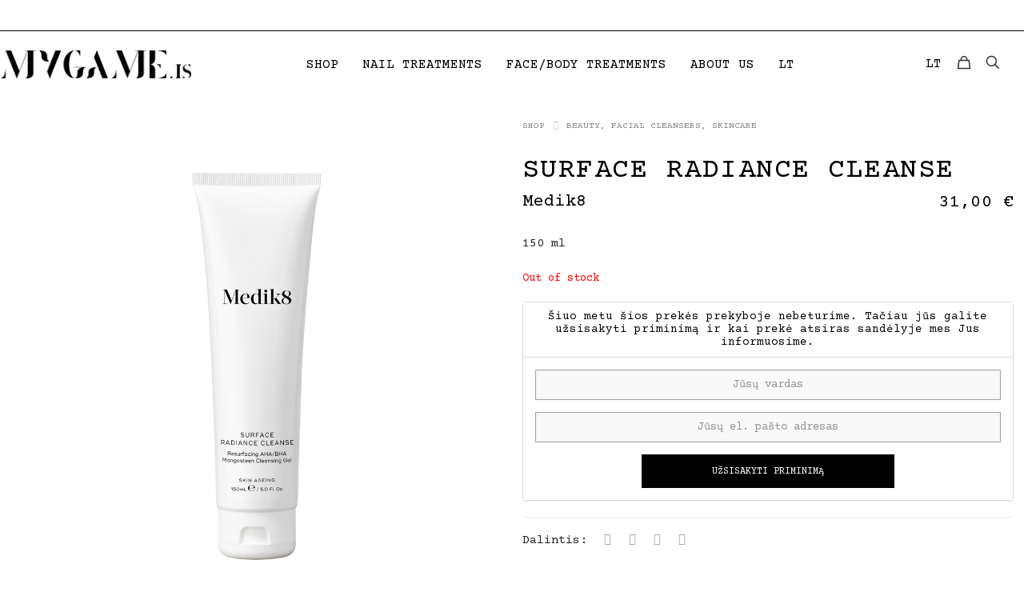

--- FILE ---
content_type: text/html; charset=UTF-8
request_url: https://mygame.is/en/product/surface-radiance-cleanse/
body_size: 45976
content:
<!DOCTYPE html>
<html lang="en-US" class="no-js">

<head>

<meta charset="UTF-8" />
<meta name='robots' content='index, follow, max-image-preview:large, max-snippet:-1, max-video-preview:-1' />

<!-- Google Tag Manager for WordPress by gtm4wp.com -->
<script data-cfasync="false" data-pagespeed-no-defer>
	var gtm4wp_datalayer_name = "dataLayer";
	var dataLayer = dataLayer || [];
	const gtm4wp_use_sku_instead = false;
	const gtm4wp_currency = 'EUR';
	const gtm4wp_product_per_impression = 10;
	const gtm4wp_clear_ecommerce = true;
	const gtm4wp_datalayer_max_timeout = 2000;
</script>
<!-- End Google Tag Manager for WordPress by gtm4wp.com --><meta name="format-detection" content="telephone=no">
<meta name="viewport" content="width=device-width, initial-scale=1, maximum-scale=1" />
<link rel="shortcut icon" href="https://mygame.is/wp-content/uploads/2021/10/mygame-favicon.png" type="image/x-icon" />

	<!-- This site is optimized with the Yoast SEO plugin v26.3 - https://yoast.com/wordpress/plugins/seo/ -->
	<title>Surface Radiance Cleanse - MY GAME</title>
	<link rel="canonical" href="https://mygame.is/en/product/surface-radiance-cleanse/" />
	<meta property="og:locale" content="en_US" />
	<meta property="og:type" content="product" />
	<meta property="og:title" content="Surface Radiance Cleanse - MY GAME" />
	<meta property="og:description" content="150 ml" />
	<meta property="og:url" content="https://mygame.is/en/product/surface-radiance-cleanse/" />
	<meta property="og:site_name" content="MY GAME" />
	<meta property="article:modified_time" content="2025-06-04T07:12:25+00:00" />
	<meta property="og:image" content="https://mygame.is/wp-content/uploads/2021/11/Medik8-Surface-Radiance-Cleanse-150ml-prausiklis.png" />
	<meta property="og:image:width" content="992" />
	<meta property="og:image:height" content="1015" />
	<meta property="og:image:type" content="image/png" />
	<meta name="twitter:card" content="summary_large_image" />
	<meta name="twitter:label1" content="Est. reading time" />
	<meta name="twitter:data1" content="1 minute" />
	<script type="application/ld+json" class="yoast-schema-graph">{"@context":"https://schema.org","@graph":[{"@type":"WebPage","@id":"https://mygame.is/en/product/surface-radiance-cleanse/","url":"https://mygame.is/en/product/surface-radiance-cleanse/","name":"Surface Radiance Cleanse - MY GAME","isPartOf":{"@id":"https://mygame.is/en/#website"},"primaryImageOfPage":{"@id":"https://mygame.is/en/product/surface-radiance-cleanse/#primaryimage"},"image":{"@id":"https://mygame.is/en/product/surface-radiance-cleanse/#primaryimage"},"thumbnailUrl":"https://mygame.is/wp-content/uploads/2021/11/Medik8-Surface-Radiance-Cleanse-150ml-prausiklis.png","datePublished":"2021-11-13T14:02:50+00:00","dateModified":"2025-06-04T07:12:25+00:00","breadcrumb":{"@id":"https://mygame.is/en/product/surface-radiance-cleanse/#breadcrumb"},"inLanguage":"en-US","potentialAction":[{"@type":"ReadAction","target":["https://mygame.is/en/product/surface-radiance-cleanse/"]}]},{"@type":"ImageObject","inLanguage":"en-US","@id":"https://mygame.is/en/product/surface-radiance-cleanse/#primaryimage","url":"https://mygame.is/wp-content/uploads/2021/11/Medik8-Surface-Radiance-Cleanse-150ml-prausiklis.png","contentUrl":"https://mygame.is/wp-content/uploads/2021/11/Medik8-Surface-Radiance-Cleanse-150ml-prausiklis.png","width":992,"height":1015,"caption":"Surface Radiance Cleanse"},{"@type":"BreadcrumbList","@id":"https://mygame.is/en/product/surface-radiance-cleanse/#breadcrumb","itemListElement":[{"@type":"ListItem","position":1,"name":"Home","item":"https://mygame.is/en/"},{"@type":"ListItem","position":2,"name":"Shop","item":"https://mygame.is/en/"},{"@type":"ListItem","position":3,"name":"Surface Radiance Cleanse"}]},{"@type":"WebSite","@id":"https://mygame.is/en/#website","url":"https://mygame.is/en/","name":"MY GAME","description":"","potentialAction":[{"@type":"SearchAction","target":{"@type":"EntryPoint","urlTemplate":"https://mygame.is/en/?s={search_term_string}"},"query-input":{"@type":"PropertyValueSpecification","valueRequired":true,"valueName":"search_term_string"}}],"inLanguage":"en-US"}]}</script>
	<!-- / Yoast SEO plugin. -->


<meta property="og:price:amount" content="31" />
<meta property="og:price:currency" content="EUR" />
<meta property="product:availability" content="pending" />
<meta property="product:retailer_item_id" content="0818625023881" />
<link rel='dns-prefetch' href='//cdn.jsdelivr.net' />
<link rel='dns-prefetch' href='//fonts.googleapis.com' />
<link rel="alternate" type="application/rss+xml" title="MY GAME &raquo; Feed" href="https://mygame.is/en/feed/" />
<link rel="alternate" type="application/rss+xml" title="MY GAME &raquo; Comments Feed" href="https://mygame.is/en/comments/feed/" />
<link rel="alternate" title="oEmbed (JSON)" type="application/json+oembed" href="https://mygame.is/en/wp-json/oembed/1.0/embed?url=https%3A%2F%2Fmygame.is%2Fen%2Fproduct%2Fsurface-radiance-cleanse%2F" />
<link rel="alternate" title="oEmbed (XML)" type="text/xml+oembed" href="https://mygame.is/en/wp-json/oembed/1.0/embed?url=https%3A%2F%2Fmygame.is%2Fen%2Fproduct%2Fsurface-radiance-cleanse%2F&#038;format=xml" />
<style id='wp-img-auto-sizes-contain-inline-css' type='text/css'>
img:is([sizes=auto i],[sizes^="auto," i]){contain-intrinsic-size:3000px 1500px}
/*# sourceURL=wp-img-auto-sizes-contain-inline-css */
</style>

<style id='wp-emoji-styles-inline-css' type='text/css'>

	img.wp-smiley, img.emoji {
		display: inline !important;
		border: none !important;
		box-shadow: none !important;
		height: 1em !important;
		width: 1em !important;
		margin: 0 0.07em !important;
		vertical-align: -0.1em !important;
		background: none !important;
		padding: 0 !important;
	}
/*# sourceURL=wp-emoji-styles-inline-css */
</style>
<link rel='stylesheet' id='wp-block-library-css' href='https://mygame.is/wp-includes/css/dist/block-library/style.min.css?ver=6.9' type='text/css' media='all' />
<style id='global-styles-inline-css' type='text/css'>
:root{--wp--preset--aspect-ratio--square: 1;--wp--preset--aspect-ratio--4-3: 4/3;--wp--preset--aspect-ratio--3-4: 3/4;--wp--preset--aspect-ratio--3-2: 3/2;--wp--preset--aspect-ratio--2-3: 2/3;--wp--preset--aspect-ratio--16-9: 16/9;--wp--preset--aspect-ratio--9-16: 9/16;--wp--preset--color--black: #000000;--wp--preset--color--cyan-bluish-gray: #abb8c3;--wp--preset--color--white: #ffffff;--wp--preset--color--pale-pink: #f78da7;--wp--preset--color--vivid-red: #cf2e2e;--wp--preset--color--luminous-vivid-orange: #ff6900;--wp--preset--color--luminous-vivid-amber: #fcb900;--wp--preset--color--light-green-cyan: #7bdcb5;--wp--preset--color--vivid-green-cyan: #00d084;--wp--preset--color--pale-cyan-blue: #8ed1fc;--wp--preset--color--vivid-cyan-blue: #0693e3;--wp--preset--color--vivid-purple: #9b51e0;--wp--preset--gradient--vivid-cyan-blue-to-vivid-purple: linear-gradient(135deg,rgb(6,147,227) 0%,rgb(155,81,224) 100%);--wp--preset--gradient--light-green-cyan-to-vivid-green-cyan: linear-gradient(135deg,rgb(122,220,180) 0%,rgb(0,208,130) 100%);--wp--preset--gradient--luminous-vivid-amber-to-luminous-vivid-orange: linear-gradient(135deg,rgb(252,185,0) 0%,rgb(255,105,0) 100%);--wp--preset--gradient--luminous-vivid-orange-to-vivid-red: linear-gradient(135deg,rgb(255,105,0) 0%,rgb(207,46,46) 100%);--wp--preset--gradient--very-light-gray-to-cyan-bluish-gray: linear-gradient(135deg,rgb(238,238,238) 0%,rgb(169,184,195) 100%);--wp--preset--gradient--cool-to-warm-spectrum: linear-gradient(135deg,rgb(74,234,220) 0%,rgb(151,120,209) 20%,rgb(207,42,186) 40%,rgb(238,44,130) 60%,rgb(251,105,98) 80%,rgb(254,248,76) 100%);--wp--preset--gradient--blush-light-purple: linear-gradient(135deg,rgb(255,206,236) 0%,rgb(152,150,240) 100%);--wp--preset--gradient--blush-bordeaux: linear-gradient(135deg,rgb(254,205,165) 0%,rgb(254,45,45) 50%,rgb(107,0,62) 100%);--wp--preset--gradient--luminous-dusk: linear-gradient(135deg,rgb(255,203,112) 0%,rgb(199,81,192) 50%,rgb(65,88,208) 100%);--wp--preset--gradient--pale-ocean: linear-gradient(135deg,rgb(255,245,203) 0%,rgb(182,227,212) 50%,rgb(51,167,181) 100%);--wp--preset--gradient--electric-grass: linear-gradient(135deg,rgb(202,248,128) 0%,rgb(113,206,126) 100%);--wp--preset--gradient--midnight: linear-gradient(135deg,rgb(2,3,129) 0%,rgb(40,116,252) 100%);--wp--preset--font-size--small: 13px;--wp--preset--font-size--medium: 20px;--wp--preset--font-size--large: 36px;--wp--preset--font-size--x-large: 42px;--wp--preset--spacing--20: 0.44rem;--wp--preset--spacing--30: 0.67rem;--wp--preset--spacing--40: 1rem;--wp--preset--spacing--50: 1.5rem;--wp--preset--spacing--60: 2.25rem;--wp--preset--spacing--70: 3.38rem;--wp--preset--spacing--80: 5.06rem;--wp--preset--shadow--natural: 6px 6px 9px rgba(0, 0, 0, 0.2);--wp--preset--shadow--deep: 12px 12px 50px rgba(0, 0, 0, 0.4);--wp--preset--shadow--sharp: 6px 6px 0px rgba(0, 0, 0, 0.2);--wp--preset--shadow--outlined: 6px 6px 0px -3px rgb(255, 255, 255), 6px 6px rgb(0, 0, 0);--wp--preset--shadow--crisp: 6px 6px 0px rgb(0, 0, 0);}:where(.is-layout-flex){gap: 0.5em;}:where(.is-layout-grid){gap: 0.5em;}body .is-layout-flex{display: flex;}.is-layout-flex{flex-wrap: wrap;align-items: center;}.is-layout-flex > :is(*, div){margin: 0;}body .is-layout-grid{display: grid;}.is-layout-grid > :is(*, div){margin: 0;}:where(.wp-block-columns.is-layout-flex){gap: 2em;}:where(.wp-block-columns.is-layout-grid){gap: 2em;}:where(.wp-block-post-template.is-layout-flex){gap: 1.25em;}:where(.wp-block-post-template.is-layout-grid){gap: 1.25em;}.has-black-color{color: var(--wp--preset--color--black) !important;}.has-cyan-bluish-gray-color{color: var(--wp--preset--color--cyan-bluish-gray) !important;}.has-white-color{color: var(--wp--preset--color--white) !important;}.has-pale-pink-color{color: var(--wp--preset--color--pale-pink) !important;}.has-vivid-red-color{color: var(--wp--preset--color--vivid-red) !important;}.has-luminous-vivid-orange-color{color: var(--wp--preset--color--luminous-vivid-orange) !important;}.has-luminous-vivid-amber-color{color: var(--wp--preset--color--luminous-vivid-amber) !important;}.has-light-green-cyan-color{color: var(--wp--preset--color--light-green-cyan) !important;}.has-vivid-green-cyan-color{color: var(--wp--preset--color--vivid-green-cyan) !important;}.has-pale-cyan-blue-color{color: var(--wp--preset--color--pale-cyan-blue) !important;}.has-vivid-cyan-blue-color{color: var(--wp--preset--color--vivid-cyan-blue) !important;}.has-vivid-purple-color{color: var(--wp--preset--color--vivid-purple) !important;}.has-black-background-color{background-color: var(--wp--preset--color--black) !important;}.has-cyan-bluish-gray-background-color{background-color: var(--wp--preset--color--cyan-bluish-gray) !important;}.has-white-background-color{background-color: var(--wp--preset--color--white) !important;}.has-pale-pink-background-color{background-color: var(--wp--preset--color--pale-pink) !important;}.has-vivid-red-background-color{background-color: var(--wp--preset--color--vivid-red) !important;}.has-luminous-vivid-orange-background-color{background-color: var(--wp--preset--color--luminous-vivid-orange) !important;}.has-luminous-vivid-amber-background-color{background-color: var(--wp--preset--color--luminous-vivid-amber) !important;}.has-light-green-cyan-background-color{background-color: var(--wp--preset--color--light-green-cyan) !important;}.has-vivid-green-cyan-background-color{background-color: var(--wp--preset--color--vivid-green-cyan) !important;}.has-pale-cyan-blue-background-color{background-color: var(--wp--preset--color--pale-cyan-blue) !important;}.has-vivid-cyan-blue-background-color{background-color: var(--wp--preset--color--vivid-cyan-blue) !important;}.has-vivid-purple-background-color{background-color: var(--wp--preset--color--vivid-purple) !important;}.has-black-border-color{border-color: var(--wp--preset--color--black) !important;}.has-cyan-bluish-gray-border-color{border-color: var(--wp--preset--color--cyan-bluish-gray) !important;}.has-white-border-color{border-color: var(--wp--preset--color--white) !important;}.has-pale-pink-border-color{border-color: var(--wp--preset--color--pale-pink) !important;}.has-vivid-red-border-color{border-color: var(--wp--preset--color--vivid-red) !important;}.has-luminous-vivid-orange-border-color{border-color: var(--wp--preset--color--luminous-vivid-orange) !important;}.has-luminous-vivid-amber-border-color{border-color: var(--wp--preset--color--luminous-vivid-amber) !important;}.has-light-green-cyan-border-color{border-color: var(--wp--preset--color--light-green-cyan) !important;}.has-vivid-green-cyan-border-color{border-color: var(--wp--preset--color--vivid-green-cyan) !important;}.has-pale-cyan-blue-border-color{border-color: var(--wp--preset--color--pale-cyan-blue) !important;}.has-vivid-cyan-blue-border-color{border-color: var(--wp--preset--color--vivid-cyan-blue) !important;}.has-vivid-purple-border-color{border-color: var(--wp--preset--color--vivid-purple) !important;}.has-vivid-cyan-blue-to-vivid-purple-gradient-background{background: var(--wp--preset--gradient--vivid-cyan-blue-to-vivid-purple) !important;}.has-light-green-cyan-to-vivid-green-cyan-gradient-background{background: var(--wp--preset--gradient--light-green-cyan-to-vivid-green-cyan) !important;}.has-luminous-vivid-amber-to-luminous-vivid-orange-gradient-background{background: var(--wp--preset--gradient--luminous-vivid-amber-to-luminous-vivid-orange) !important;}.has-luminous-vivid-orange-to-vivid-red-gradient-background{background: var(--wp--preset--gradient--luminous-vivid-orange-to-vivid-red) !important;}.has-very-light-gray-to-cyan-bluish-gray-gradient-background{background: var(--wp--preset--gradient--very-light-gray-to-cyan-bluish-gray) !important;}.has-cool-to-warm-spectrum-gradient-background{background: var(--wp--preset--gradient--cool-to-warm-spectrum) !important;}.has-blush-light-purple-gradient-background{background: var(--wp--preset--gradient--blush-light-purple) !important;}.has-blush-bordeaux-gradient-background{background: var(--wp--preset--gradient--blush-bordeaux) !important;}.has-luminous-dusk-gradient-background{background: var(--wp--preset--gradient--luminous-dusk) !important;}.has-pale-ocean-gradient-background{background: var(--wp--preset--gradient--pale-ocean) !important;}.has-electric-grass-gradient-background{background: var(--wp--preset--gradient--electric-grass) !important;}.has-midnight-gradient-background{background: var(--wp--preset--gradient--midnight) !important;}.has-small-font-size{font-size: var(--wp--preset--font-size--small) !important;}.has-medium-font-size{font-size: var(--wp--preset--font-size--medium) !important;}.has-large-font-size{font-size: var(--wp--preset--font-size--large) !important;}.has-x-large-font-size{font-size: var(--wp--preset--font-size--x-large) !important;}
/*# sourceURL=global-styles-inline-css */
</style>

<style id='classic-theme-styles-inline-css' type='text/css'>
/*! This file is auto-generated */
.wp-block-button__link{color:#fff;background-color:#32373c;border-radius:9999px;box-shadow:none;text-decoration:none;padding:calc(.667em + 2px) calc(1.333em + 2px);font-size:1.125em}.wp-block-file__button{background:#32373c;color:#fff;text-decoration:none}
/*# sourceURL=/wp-includes/css/classic-themes.min.css */
</style>
<link rel='stylesheet' id='contact-form-7-css' href='https://mygame.is/wp-content/plugins/contact-form-7/includes/css/styles.css?ver=6.1.3' type='text/css' media='all' />
<link rel='stylesheet' id='woo-shipping-dpd-baltic-css' href='https://mygame.is/wp-content/plugins/woo-shipping-dpd-baltic/public/css/dpd-public.css?ver=1.2.88' type='text/css' media='all' />
<link rel='stylesheet' id='select2css-css' href='//cdn.jsdelivr.net/npm/select2@4.1.0-rc.0/dist/css/select2.min.css?ver=1.0' type='text/css' media='all' />
<link rel='stylesheet' id='woocommerce-layout-css' href='https://mygame.is/wp-content/plugins/woocommerce/assets/css/woocommerce-layout.css?ver=7.8.2' type='text/css' media='all' />
<link rel='stylesheet' id='woocommerce-smallscreen-css' href='https://mygame.is/wp-content/plugins/woocommerce/assets/css/woocommerce-smallscreen.css?ver=7.8.2' type='text/css' media='only screen and (max-width: 768px)' />
<link rel='stylesheet' id='woocommerce-general-css' href='https://mygame.is/wp-content/plugins/woocommerce/assets/css/woocommerce.css?ver=7.8.2' type='text/css' media='all' />
<style id='woocommerce-inline-inline-css' type='text/css'>
.woocommerce form .form-row .required { visibility: visible; }
/*# sourceURL=woocommerce-inline-inline-css */
</style>
<link rel='stylesheet' id='wpml-legacy-horizontal-list-0-css' href='https://mygame.is/wp-content/plugins/sitepress-multilingual-cms/templates/language-switchers/legacy-list-horizontal/style.min.css?ver=1' type='text/css' media='all' />
<style id='wpml-legacy-horizontal-list-0-inline-css' type='text/css'>
.wpml-ls-display{display:inline!important}
/*# sourceURL=wpml-legacy-horizontal-list-0-inline-css */
</style>
<link rel='stylesheet' id='fancybox-css' href='https://mygame.is/wp-content/plugins/twist/assets/css/jquery.fancybox.min.css?ver=3.5.9' type='text/css' media='all' />
<link rel='stylesheet' id='slick-theme-css' href='https://mygame.is/wp-content/plugins/twist/assets/css/slick-theme.css?ver=6.9' type='text/css' media='all' />
<link rel='stylesheet' id='slick-css' href='https://mygame.is/wp-content/plugins/twist/assets/css/slick.css?ver=6.9' type='text/css' media='all' />
<link rel='stylesheet' id='wpgs-css' href='https://mygame.is/wp-content/plugins/twist/assets/css/wpgs-style.css?ver=3.5.9' type='text/css' media='all' />
<style id='wpgs-inline-css' type='text/css'>
.fancybox-thumbs{
				width:115px;
			}
			.fancybox-thumbs__list a{
				 max-width: calc(100% - 4px);
				 margin:3px;
			} 
				@media (min-width: 1025px) {
				.wpgs-thumb{
					display:none;
				};
				}
				@media (min-width: 768px) and (max-width: 1024px)  {
				.wpgs-thumb{
					display:none;
				};
				}
				@media only screen and (max-width: 767px){
				.wpgs-thumb{
					display:none;
				};
				}

			.thumbnail_image:after{
				background: rgba(255,255,255,0.54);
			}

			
                 .wpgs-wrapper .slick-prev:before, .wpgs-wrapper .slick-next:before,.wpgs-image button:not(.toggle){

				color: #0a0a0a;
				}
                .wpgs-wrapper .slick-prev,.wpgs-wrapper .slick-next{
				background: #ffffff !important;

				}

				.woocommerce-product-gallery__lightbox {
					 background: #000;
					 color: #fff;
				}

				.fancybox-bg,.fancybox-button{
					background: rgba(10,0,0,0.75);
				}
				.fancybox-caption__body,.fancybox-infobar{
					 color: #fff;
				}

				.thumbnail_image{
					margin: 3px;
				}
				
				.arrow-next:before,
				.slick-next:before{
				content: '\e804';
				}
				.arrow-prev:before,
				.slick-prev:before{
				content: '\e805';
				}
				[dir='rtl'] .slick-next:before {
					content: '\e805';
				}
				[dir='rtl'] .slick-prev:before {
					content: '\e804';
				}
				
					.wpgs-dots {
						display:none;
					}
				
/*# sourceURL=wpgs-inline-css */
</style>
<link rel='stylesheet' id='yith-infs-style-css' href='https://mygame.is/wp-content/plugins/yith-infinite-scrolling-premium/assets/css/frontend.css?ver=1.5.0' type='text/css' media='all' />
<link rel='stylesheet' id='ion.range-slider-css' href='https://mygame.is/wp-content/plugins/yith-woocommerce-ajax-product-filter-premium/assets/css/ion.range-slider.css?ver=2.3.1' type='text/css' media='all' />
<link rel='stylesheet' id='yith-wcan-shortcodes-css' href='https://mygame.is/wp-content/plugins/yith-woocommerce-ajax-product-filter-premium/assets/css/shortcodes.css?ver=4.0.1' type='text/css' media='all' />
<style id='yith-wcan-shortcodes-inline-css' type='text/css'>
:root{
	--yith-wcan-filters_colors_titles: #434343;
	--yith-wcan-filters_colors_background: #FFFFFF;
	--yith-wcan-filters_colors_accent: #A7144C;
	--yith-wcan-filters_colors_accent_r: 167;
	--yith-wcan-filters_colors_accent_g: 20;
	--yith-wcan-filters_colors_accent_b: 76;
	--yith-wcan-color_swatches_border_radius: 100%;
	--yith-wcan-color_swatches_size: 30px;
	--yith-wcan-labels_style_background: #FFFFFF;
	--yith-wcan-labels_style_background_hover: #A7144C;
	--yith-wcan-labels_style_background_active: #A7144C;
	--yith-wcan-labels_style_text: #434343;
	--yith-wcan-labels_style_text_hover: #FFFFFF;
	--yith-wcan-labels_style_text_active: #FFFFFF;
	--yith-wcan-anchors_style_text: #434343;
	--yith-wcan-anchors_style_text_hover: #A7144C;
	--yith-wcan-anchors_style_text_active: #A7144C;
}
/*# sourceURL=yith-wcan-shortcodes-inline-css */
</style>
<link rel='stylesheet' id='mfn-be-css' href='https://mygame.is/wp-content/themes/betheme/css/be.css?ver=25.0.4' type='text/css' media='all' />
<link rel='stylesheet' id='mfn-font-awesome-css' href='https://mygame.is/wp-content/themes/betheme/fonts/fontawesome/fontawesome.css?ver=25.0.4' type='text/css' media='all' />
<link rel='stylesheet' id='mfn-jplayer-css' href='https://mygame.is/wp-content/themes/betheme/assets/jplayer/css/jplayer.blue.monday.css?ver=25.0.4' type='text/css' media='all' />
<link rel='stylesheet' id='mfn-responsive-css' href='https://mygame.is/wp-content/themes/betheme/css/responsive.css?ver=25.0.4' type='text/css' media='all' />
<link rel='stylesheet' id='mfn-fonts-css' href='https://fonts.googleapis.com/css?family=Courier+Prime%3A1%2C400%2C700&#038;display=swap&#038;ver=6.9' type='text/css' media='all' />
<link rel='stylesheet' id='mfn-font-button-css' href='https://fonts.googleapis.com/css?family=Poppins%3A400%2C600&#038;display=swap&#038;ver=6.9' type='text/css' media='all' />
<link rel='stylesheet' id='mfn-woo-css' href='https://mygame.is/wp-content/themes/betheme-child/css/woocommerce.css?ver=25.0.4' type='text/css' media='all' />
<link rel='stylesheet' id='apifw-frontend-css' href='https://mygame.is/wp-content/plugins/pdf-invoices-and-packing-slips-for-woocommerce/assets/css/frontend.css?ver=1.4.4' type='text/css' media='all' />
<style id='mfn-dynamic-inline-css' type='text/css'>
html{background-color: #ffffff;}#Wrapper,#Content{background-color: #ffffff;}body:not(.template-slider) #Header{min-height: 0px;}body.header-below:not(.template-slider) #Header{padding-top: 0px;}#Subheader {padding: 80px 0 0px;}#Footer .widgets_wrapper {padding: 70px 0;}body, button, span.date_label, .timeline_items li h3 span, input[type="submit"], input[type="reset"], input[type="button"],input[type="text"], input[type="password"], input[type="tel"], input[type="email"], textarea, select, .offer_li .title h3 {font-family: "Courier Prime", Helvetica, Arial, sans-serif;}#menu > ul > li > a, a.action_button, #overlay-menu ul li a {font-family: "Courier Prime", Helvetica, Arial, sans-serif;}#Subheader .title {font-family: "Courier Prime", Helvetica, Arial, sans-serif;}h1, h2, h3, h4, .text-logo #logo {font-family: "Courier Prime", Helvetica, Arial, sans-serif;}h5, h6 {font-family: "Courier Prime", Helvetica, Arial, sans-serif;}blockquote {font-family: "Courier Prime", Helvetica, Arial, sans-serif;}.chart_box .chart .num, .counter .desc_wrapper .number-wrapper, .how_it_works .image .number,.pricing-box .plan-header .price, .quick_fact .number-wrapper, .woocommerce .product div.entry-summary .price {font-family: "Courier Prime", Helvetica, Arial, sans-serif;}body {font-size: 15px;line-height: 28px;font-weight: 300;letter-spacing: 0px;}.big {font-size: 16px;line-height: 29px;font-weight: 400;letter-spacing: 0px;}#menu > ul > li > a, a.action_button, #overlay-menu ul li a{font-size: 15px;font-weight: 500;letter-spacing: 0px;}#overlay-menu ul li a{line-height: 22.5px;}#Subheader .title {font-size: 60px;line-height: 64px;font-weight: 600;letter-spacing: 0px;}h1, .text-logo #logo {font-size: 60px;line-height: 64px;font-weight: 600;letter-spacing: 1px;}h2 {font-size: 50px;line-height: 55px;font-weight: 600;letter-spacing: 1px;}h3, .woocommerce ul.products li.product h3 {font-size: 35px;line-height: 42px;font-weight: 600;letter-spacing: 1px;}h4 {font-size: 24px;line-height: 32px;font-weight: 600;letter-spacing: 1px;}h5 {font-size: 17px;line-height: 28px;font-weight: 600;letter-spacing: 0px;}h6 {font-size: 15px;line-height: 26px;font-weight: 600;letter-spacing: 0px;}#Intro .intro-title {font-size: 60px;line-height: 64px;font-weight: 600;letter-spacing: 0px;}@media only screen and (min-width: 768px) and (max-width: 959px){body {font-size: 13px;line-height: 24px;letter-spacing: 0px;}.big {font-size: 14px;line-height: 25px;letter-spacing: 0px;}#menu > ul > li > a, a.action_button, #overlay-menu ul li a {font-size: 13px;letter-spacing: 0px;}#overlay-menu ul li a{line-height: 19.5px;letter-spacing: 0px;}#Subheader .title {font-size: 51px;line-height: 54px;letter-spacing: 0px;}h1, .text-logo #logo {font-size: 51px;line-height: 54px;letter-spacing: 1px;}h2 {font-size: 43px;line-height: 47px;letter-spacing: 1px;}h3, .woocommerce ul.products li.product h3 {font-size: 30px;line-height: 36px;letter-spacing: 1px;}h4 {font-size: 20px;line-height: 27px;letter-spacing: 1px;}h5 {font-size: 14px;line-height: 24px;letter-spacing: 0px;}h6 {font-size: 13px;line-height: 22px;letter-spacing: 0px;}#Intro .intro-title {font-size: 51px;line-height: 54px;letter-spacing: 0px;}blockquote { font-size: 15px;}.chart_box .chart .num { font-size: 45px; line-height: 45px; }.counter .desc_wrapper .number-wrapper { font-size: 45px; line-height: 45px;}.counter .desc_wrapper .title { font-size: 14px; line-height: 18px;}.faq .question .title { font-size: 14px; }.fancy_heading .title { font-size: 38px; line-height: 38px; }.offer .offer_li .desc_wrapper .title h3 { font-size: 32px; line-height: 32px; }.offer_thumb_ul li.offer_thumb_li .desc_wrapper .title h3 {font-size: 32px; line-height: 32px; }.pricing-box .plan-header h2 { font-size: 27px; line-height: 27px; }.pricing-box .plan-header .price > span { font-size: 40px; line-height: 40px; }.pricing-box .plan-header .price sup.currency { font-size: 18px; line-height: 18px; }.pricing-box .plan-header .price sup.period { font-size: 14px; line-height: 14px;}.quick_fact .number { font-size: 80px; line-height: 80px;}.trailer_box .desc h2 { font-size: 27px; line-height: 27px; }.widget > h3 { font-size: 17px; line-height: 20px; }}@media only screen and (min-width: 480px) and (max-width: 767px){body {font-size: 13px;line-height: 21px;letter-spacing: 0px;}.big {font-size: 13px;line-height: 22px;letter-spacing: 0px;}#menu > ul > li > a, a.action_button, #overlay-menu ul li a {font-size: 13px;letter-spacing: 0px;}#overlay-menu ul li a{line-height: 19.5px;letter-spacing: 0px;}#Subheader .title {font-size: 45px;line-height: 48px;letter-spacing: 0px;}h1, .text-logo #logo {font-size: 45px;line-height: 48px;letter-spacing: 1px;}h2 {font-size: 38px;line-height: 41px;letter-spacing: 1px;}h3, .woocommerce ul.products li.product h3 {font-size: 26px;line-height: 32px;letter-spacing: 1px;}h4 {font-size: 18px;line-height: 24px;letter-spacing: 1px;}h5 {font-size: 13px;line-height: 21px;letter-spacing: 0px;}h6 {font-size: 13px;line-height: 20px;letter-spacing: 0px;}#Intro .intro-title {font-size: 45px;line-height: 48px;letter-spacing: 0px;}blockquote { font-size: 14px;}.chart_box .chart .num { font-size: 40px; line-height: 40px; }.counter .desc_wrapper .number-wrapper { font-size: 40px; line-height: 40px;}.counter .desc_wrapper .title { font-size: 13px; line-height: 16px;}.faq .question .title { font-size: 13px; }.fancy_heading .title { font-size: 34px; line-height: 34px; }.offer .offer_li .desc_wrapper .title h3 { font-size: 28px; line-height: 28px; }.offer_thumb_ul li.offer_thumb_li .desc_wrapper .title h3 {font-size: 28px; line-height: 28px; }.pricing-box .plan-header h2 { font-size: 24px; line-height: 24px; }.pricing-box .plan-header .price > span { font-size: 34px; line-height: 34px; }.pricing-box .plan-header .price sup.currency { font-size: 16px; line-height: 16px; }.pricing-box .plan-header .price sup.period { font-size: 13px; line-height: 13px;}.quick_fact .number { font-size: 70px; line-height: 70px;}.trailer_box .desc h2 { font-size: 24px; line-height: 24px; }.widget > h3 { font-size: 16px; line-height: 19px; }}@media only screen and (max-width: 479px){body {font-size: 13px;line-height: 19px;letter-spacing: 0px;}.big {font-size: 13px;line-height: 19px;letter-spacing: 0px;}#menu > ul > li > a, a.action_button, #overlay-menu ul li a {font-size: 13px;letter-spacing: 0px;}#overlay-menu ul li a{line-height: 19.5px;letter-spacing: 0px;}#Subheader .title {font-size: 36px;line-height: 38px;letter-spacing: 0px;}h1, .text-logo #logo {font-size: 36px;line-height: 38px;letter-spacing: 1px;}h2 {font-size: 30px;line-height: 33px;letter-spacing: 1px;}h3, .woocommerce ul.products li.product h3 {font-size: 21px;line-height: 25px;letter-spacing: 1px;}h4 {font-size: 14px;line-height: 19px;letter-spacing: 1px;}h5 {font-size: 13px;line-height: 19px;letter-spacing: 0px;}h6 {font-size: 13px;line-height: 19px;letter-spacing: 0px;}#Intro .intro-title {font-size: 36px;line-height: 38px;letter-spacing: 0px;}blockquote { font-size: 13px;}.chart_box .chart .num { font-size: 35px; line-height: 35px; }.counter .desc_wrapper .number-wrapper { font-size: 35px; line-height: 35px;}.counter .desc_wrapper .title { font-size: 13px; line-height: 26px;}.faq .question .title { font-size: 13px; }.fancy_heading .title { font-size: 30px; line-height: 30px; }.offer .offer_li .desc_wrapper .title h3 { font-size: 26px; line-height: 26px; }.offer_thumb_ul li.offer_thumb_li .desc_wrapper .title h3 {font-size: 26px; line-height: 26px; }.pricing-box .plan-header h2 { font-size: 21px; line-height: 21px; }.pricing-box .plan-header .price > span { font-size: 32px; line-height: 32px; }.pricing-box .plan-header .price sup.currency { font-size: 14px; line-height: 14px; }.pricing-box .plan-header .price sup.period { font-size: 13px; line-height: 13px;}.quick_fact .number { font-size: 60px; line-height: 60px;}.trailer_box .desc h2 { font-size: 21px; line-height: 21px; }.widget > h3 { font-size: 15px; line-height: 18px; }}.with_aside .sidebar.columns {width: 25%;}.with_aside .sections_group {width: 75%;}.aside_both .sidebar.columns {width: 20%;}.aside_both .sidebar.sidebar-1{margin-left: -80%;}.aside_both .sections_group {width: 60%;margin-left: 20%;}@media only screen and (min-width:1240px){#Wrapper, .with_aside .content_wrapper {max-width: 1600px;}.section_wrapper, .container {max-width: 1580px;}.layout-boxed.header-boxed #Top_bar.is-sticky{max-width: 1600px;}}@media only screen and (max-width: 767px){.section_wrapper,.container,.four.columns .widget-area { max-width: 480px !important; }}.button-default .button, .button-flat .button, .button-round .button {background-color: #f7f7f7;color: #747474;}.button-stroke .button {border-color: #f7f7f7;color: #747474;}.button-stroke .button:hover{background-color: #f7f7f7;color: #fff;}.button-default .button_theme, .button-default button,.button-default input[type="button"], .button-default input[type="reset"], .button-default input[type="submit"],.button-flat .button_theme, .button-flat button,.button-flat input[type="button"], .button-flat input[type="reset"], .button-flat input[type="submit"],.button-round .button_theme, .button-round button,.button-round input[type="button"], .button-round input[type="reset"], .button-round input[type="submit"],.woocommerce #respond input#submit,.woocommerce a.button:not(.default),.woocommerce button.button,.woocommerce input.button,.woocommerce #respond input#submit:hover, .woocommerce a.button:hover, .woocommerce button.button:hover, .woocommerce input.button:hover{color: #ffffff;}.button-stroke .button_theme:hover,.button-stroke button:hover, .button-stroke input[type="submit"]:hover, .button-stroke input[type="reset"]:hover, .button-stroke input[type="button"]:hover,.button-stroke .woocommerce #respond input#submit:hover,.button-stroke .woocommerce a.button:not(.default):hover,.button-stroke .woocommerce button.button:hover,.button-stroke.woocommerce input.button:hover {color: #ffffff !important;}.button-stroke .button_theme:hover .button_icon i{color: #ffffff !important;}.button-default .single_add_to_cart_button, .button-flat .single_add_to_cart_button, .button-round .single_add_to_cart_button,.button-default .woocommerce .button:disabled, .button-flat .woocommerce .button:disabled, .button-round .woocommerce .button:disabled,.button-default .woocommerce .button.alt .button-flat .woocommerce .button.alt, .button-round .woocommerce .button.alt,.button-default a.remove, .button-flat a.remove, .button-round a.remove{color: #ffffff!important;}.action_button, .action_button:hover{background-color: #0089f7;color: #ffffff;}.button-stroke a.action_button{border-color: #0089f7;}.button-stroke a.action_button:hover{background-color: #0089f7!important;}.footer_button{color: #65666C!important;background-color:transparent;box-shadow:none!important;}.footer_button:after{display:none!important;}.button-custom .button,.button-custom .action_button,.button-custom .footer_button,.button-custom button,.button-custom input[type="button"],.button-custom input[type="reset"],.button-custom input[type="submit"],.button-custom .woocommerce #respond input#submit,.button-custom .woocommerce a.button,.button-custom .woocommerce button.button,.button-custom .woocommerce input.button{font-family: Poppins;font-size: 16px;line-height: 16px;font-weight: 600;letter-spacing: 0px;padding: 15px 25px 15px 25px;border-width: 0px;border-radius: 0px;}.button-custom .button{color: #8d2629;background-color: #dc91a3;border-color: transparent;}.button-custom .button:hover{color: #8d2629;background-color: #d67f93;border-color: transparent;}.button-custom .button_theme,.button-custom button,.button-custom input[type="button"],.button-custom input[type="reset"],.button-custom input[type="submit"],.button-custom .woocommerce #respond input#submit,.button-custom .woocommerce a.button:not(.default),.button-custom .woocommerce button.button,.button-custom .woocommerce input.button{color: #ffffff;background-color: #000000;border-color: transparent;}.button-custom .button_theme:hover,.button-custom button:hover,.button-custom input[type="button"]:hover,.button-custom input[type="reset"]:hover,.button-custom input[type="submit"]:hover,.button-custom .woocommerce #respond input#submit:hover,.button-custom .woocommerce a.button:not(.default):hover,.button-custom .woocommerce button.button:hover,.button-custom .woocommerce input.button:hover{color: #ffffff;background-color: #6d6d6d;border-color: transparent;}.button-custom .action_button{color: #626262;background-color: #dbdddf;border-color: transparent;}.button-custom .action_button:hover{color: #626262;background-color: #d3d3d3;border-color: transparent;}.button-custom .single_add_to_cart_button,.button-custom .woocommerce .button:disabled,.button-custom .woocommerce .button.alt,.button-custom a.remove{line-height: 16px!important;padding: 15px 25px 15px 25px!important;color: #ffffff!important;background-color: #000000!important;}.button-custom .single_add_to_cart_button:hover,.button-custom .woocommerce .button:disabled:hover,.button-custom .woocommerce .button.alt:hover,.button-custom a.remove:hover{color: #ffffff!important;background-color: #6d6d6d!important;}#Top_bar #logo,.header-fixed #Top_bar #logo,.header-plain #Top_bar #logo,.header-transparent #Top_bar #logo {height: 35px;line-height: 35px;padding: 24px 0;}.logo-overflow #Top_bar:not(.is-sticky) .logo {height: 83px;}#Top_bar .menu > li > a {padding: 11.5px 0;}.menu-highlight:not(.header-creative) #Top_bar .menu > li > a {margin: 16.5px 0;}.header-plain:not(.menu-highlight) #Top_bar .menu > li > a span:not(.description) {line-height: 83px;}.header-fixed #Top_bar .menu > li > a {padding: 26.5px 0;}@media only screen and (max-width: 767px){.mobile-header-mini #Top_bar #logo{height:50px!important;line-height:50px!important;margin:5px 0;}}.twentytwenty-before-label::before{content:"Before"}.twentytwenty-after-label::before{content:"After"}input[type="date"],input[type="email"],input[type="number"],input[type="password"],input[type="search"],input[type="tel"],input[type="text"],input[type="url"],select,textarea,.woocommerce .quantity input.qty{border-width: 1px;}input[type="date"],input[type="email"],input[type="number"],input[type="password"],input[type="search"],input[type="tel"],input[type="text"],input[type="url"],select,textarea,.woocommerce .quantity input.qty{border-radius:0px}#Side_slide{right:-500px;width:500px;}#Side_slide.left{left:-500px;}.blog-teaser li .desc-wrapper .desc{background-position-y:-1px;}@media only screen and ( max-width: 767px ){}@media only screen and (min-width: 1240px){body:not(.header-simple) #Top_bar #menu{display:block!important}.tr-menu #Top_bar #menu{background:none!important}#Top_bar .menu > li > ul.mfn-megamenu{width:984px}#Top_bar .menu > li > ul.mfn-megamenu > li{float:left}#Top_bar .menu > li > ul.mfn-megamenu > li.mfn-megamenu-cols-1{width:100%}#Top_bar .menu > li > ul.mfn-megamenu > li.mfn-megamenu-cols-2{width:50%}#Top_bar .menu > li > ul.mfn-megamenu > li.mfn-megamenu-cols-3{width:33.33%}#Top_bar .menu > li > ul.mfn-megamenu > li.mfn-megamenu-cols-4{width:25%}#Top_bar .menu > li > ul.mfn-megamenu > li.mfn-megamenu-cols-5{width:20%}#Top_bar .menu > li > ul.mfn-megamenu > li.mfn-megamenu-cols-6{width:16.66%}#Top_bar .menu > li > ul.mfn-megamenu > li > ul{display:block!important;position:inherit;left:auto;top:auto;border-width:0 1px 0 0}#Top_bar .menu > li > ul.mfn-megamenu > li:last-child > ul{border:0}#Top_bar .menu > li > ul.mfn-megamenu > li > ul li{width:auto}#Top_bar .menu > li > ul.mfn-megamenu a.mfn-megamenu-title{text-transform:uppercase;font-weight:400;background:none}#Top_bar .menu > li > ul.mfn-megamenu a .menu-arrow{display:none}.menuo-right #Top_bar .menu > li > ul.mfn-megamenu{left:auto;right:0}.menuo-right #Top_bar .menu > li > ul.mfn-megamenu-bg{box-sizing:border-box}#Top_bar .menu > li > ul.mfn-megamenu-bg{padding:20px 166px 20px 20px;background-repeat:no-repeat;background-position:right bottom}.rtl #Top_bar .menu > li > ul.mfn-megamenu-bg{padding-left:166px;padding-right:20px;background-position:left bottom}#Top_bar .menu > li > ul.mfn-megamenu-bg > li{background:none}#Top_bar .menu > li > ul.mfn-megamenu-bg > li a{border:none}#Top_bar .menu > li > ul.mfn-megamenu-bg > li > ul{background:none!important;-webkit-box-shadow:0 0 0 0;-moz-box-shadow:0 0 0 0;box-shadow:0 0 0 0}.mm-vertical #Top_bar .container{position:relative;}.mm-vertical #Top_bar .top_bar_left{position:static;}.mm-vertical #Top_bar .menu > li ul{box-shadow:0 0 0 0 transparent!important;background-image:none;}.mm-vertical #Top_bar .menu > li > ul.mfn-megamenu{width:98%!important;margin:0 1%;padding:20px 0;}.mm-vertical.header-plain #Top_bar .menu > li > ul.mfn-megamenu{width:100%!important;margin:0;}.mm-vertical #Top_bar .menu > li > ul.mfn-megamenu > li{display:table-cell;float:none!important;width:10%;padding:0 15px;border-right:1px solid rgba(0, 0, 0, 0.05);}.mm-vertical #Top_bar .menu > li > ul.mfn-megamenu > li:last-child{border-right-width:0}.mm-vertical #Top_bar .menu > li > ul.mfn-megamenu > li.hide-border{border-right-width:0}.mm-vertical #Top_bar .menu > li > ul.mfn-megamenu > li a{border-bottom-width:0;padding:9px 15px;line-height:120%;}.mm-vertical #Top_bar .menu > li > ul.mfn-megamenu a.mfn-megamenu-title{font-weight:700;}.rtl .mm-vertical #Top_bar .menu > li > ul.mfn-megamenu > li:first-child{border-right-width:0}.rtl .mm-vertical #Top_bar .menu > li > ul.mfn-megamenu > li:last-child{border-right-width:1px}.header-plain:not(.menuo-right) #Header .top_bar_left{width:auto!important}.header-stack.header-center #Top_bar #menu{display:inline-block!important}.header-simple #Top_bar #menu{display:none;height:auto;width:300px;bottom:auto;top:100%;right:1px;position:absolute;margin:0}.header-simple #Header a.responsive-menu-toggle{display:block;right:10px}.header-simple #Top_bar #menu > ul{width:100%;float:left}.header-simple #Top_bar #menu ul li{width:100%;padding-bottom:0;border-right:0;position:relative}.header-simple #Top_bar #menu ul li a{padding:0 20px;margin:0;display:block;height:auto;line-height:normal;border:none}.header-simple #Top_bar #menu ul li a:after{display:none}.header-simple #Top_bar #menu ul li a span{border:none;line-height:44px;display:inline;padding:0}.header-simple #Top_bar #menu ul li.submenu .menu-toggle{display:block;position:absolute;right:0;top:0;width:44px;height:44px;line-height:44px;font-size:30px;font-weight:300;text-align:center;cursor:pointer;color:#444;opacity:0.33;}.header-simple #Top_bar #menu ul li.submenu .menu-toggle:after{content:"+"}.header-simple #Top_bar #menu ul li.hover > .menu-toggle:after{content:"-"}.header-simple #Top_bar #menu ul li.hover a{border-bottom:0}.header-simple #Top_bar #menu ul.mfn-megamenu li .menu-toggle{display:none}.header-simple #Top_bar #menu ul li ul{position:relative!important;left:0!important;top:0;padding:0;margin:0!important;width:auto!important;background-image:none}.header-simple #Top_bar #menu ul li ul li{width:100%!important;display:block;padding:0;}.header-simple #Top_bar #menu ul li ul li a{padding:0 20px 0 30px}.header-simple #Top_bar #menu ul li ul li a .menu-arrow{display:none}.header-simple #Top_bar #menu ul li ul li a span{padding:0}.header-simple #Top_bar #menu ul li ul li a span:after{display:none!important}.header-simple #Top_bar .menu > li > ul.mfn-megamenu a.mfn-megamenu-title{text-transform:uppercase;font-weight:400}.header-simple #Top_bar .menu > li > ul.mfn-megamenu > li > ul{display:block!important;position:inherit;left:auto;top:auto}.header-simple #Top_bar #menu ul li ul li ul{border-left:0!important;padding:0;top:0}.header-simple #Top_bar #menu ul li ul li ul li a{padding:0 20px 0 40px}.rtl.header-simple #Top_bar #menu{left:1px;right:auto}.rtl.header-simple #Top_bar a.responsive-menu-toggle{left:10px;right:auto}.rtl.header-simple #Top_bar #menu ul li.submenu .menu-toggle{left:0;right:auto}.rtl.header-simple #Top_bar #menu ul li ul{left:auto!important;right:0!important}.rtl.header-simple #Top_bar #menu ul li ul li a{padding:0 30px 0 20px}.rtl.header-simple #Top_bar #menu ul li ul li ul li a{padding:0 40px 0 20px}.menu-highlight #Top_bar .menu > li{margin:0 2px}.menu-highlight:not(.header-creative) #Top_bar .menu > li > a{margin:20px 0;padding:0;-webkit-border-radius:5px;border-radius:5px}.menu-highlight #Top_bar .menu > li > a:after{display:none}.menu-highlight #Top_bar .menu > li > a span:not(.description){line-height:50px}.menu-highlight #Top_bar .menu > li > a span.description{display:none}.menu-highlight.header-stack #Top_bar .menu > li > a{margin:10px 0!important}.menu-highlight.header-stack #Top_bar .menu > li > a span:not(.description){line-height:40px}.menu-highlight.header-transparent #Top_bar .menu > li > a{margin:5px 0}.menu-highlight.header-simple #Top_bar #menu ul li,.menu-highlight.header-creative #Top_bar #menu ul li{margin:0}.menu-highlight.header-simple #Top_bar #menu ul li > a,.menu-highlight.header-creative #Top_bar #menu ul li > a{-webkit-border-radius:0;border-radius:0}.menu-highlight:not(.header-fixed):not(.header-simple) #Top_bar.is-sticky .menu > li > a{margin:10px 0!important;padding:5px 0!important}.menu-highlight:not(.header-fixed):not(.header-simple) #Top_bar.is-sticky .menu > li > a span{line-height:30px!important}.header-modern.menu-highlight.menuo-right .menu_wrapper{margin-right:20px}.menu-line-below #Top_bar .menu > li > a:after{top:auto;bottom:-4px}.menu-line-below #Top_bar.is-sticky .menu > li > a:after{top:auto;bottom:-4px}.menu-line-below-80 #Top_bar:not(.is-sticky) .menu > li > a:after{height:4px;left:10%;top:50%;margin-top:20px;width:80%}.menu-line-below-80-1 #Top_bar:not(.is-sticky) .menu > li > a:after{height:1px;left:10%;top:50%;margin-top:20px;width:80%}.menu-link-color #Top_bar .menu > li > a:after{display:none!important}.menu-arrow-top #Top_bar .menu > li > a:after{background:none repeat scroll 0 0 rgba(0,0,0,0)!important;border-color:#ccc transparent transparent;border-style:solid;border-width:7px 7px 0;display:block;height:0;left:50%;margin-left:-7px;top:0!important;width:0}.menu-arrow-top #Top_bar.is-sticky .menu > li > a:after{top:0!important}.menu-arrow-bottom #Top_bar .menu > li > a:after{background:none!important;border-color:transparent transparent #ccc;border-style:solid;border-width:0 7px 7px;display:block;height:0;left:50%;margin-left:-7px;top:auto;bottom:0;width:0}.menu-arrow-bottom #Top_bar.is-sticky .menu > li > a:after{top:auto;bottom:0}.menuo-no-borders #Top_bar .menu > li > a span{border-width:0!important}.menuo-no-borders #Header_creative #Top_bar .menu > li > a span{border-bottom-width:0}.menuo-no-borders.header-plain #Top_bar a#header_cart,.menuo-no-borders.header-plain #Top_bar a#search_button,.menuo-no-borders.header-plain #Top_bar .wpml-languages,.menuo-no-borders.header-plain #Top_bar a.action_button{border-width:0}.menuo-right #Top_bar .menu_wrapper{float:right}.menuo-right.header-stack:not(.header-center) #Top_bar .menu_wrapper{margin-right:150px}body.header-creative{padding-left:50px}body.header-creative.header-open{padding-left:250px}body.error404,body.under-construction,body.template-blank,body.under-construction.header-rtl.header-creative.header-open{padding-left:0!important;padding-right:0!important}.header-creative.footer-fixed #Footer,.header-creative.footer-sliding #Footer,.header-creative.footer-stick #Footer.is-sticky{box-sizing:border-box;padding-left:50px;}.header-open.footer-fixed #Footer,.header-open.footer-sliding #Footer,.header-creative.footer-stick #Footer.is-sticky{padding-left:250px;}.header-rtl.header-creative.footer-fixed #Footer,.header-rtl.header-creative.footer-sliding #Footer,.header-rtl.header-creative.footer-stick #Footer.is-sticky{padding-left:0;padding-right:50px;}.header-rtl.header-open.footer-fixed #Footer,.header-rtl.header-open.footer-sliding #Footer,.header-rtl.header-creative.footer-stick #Footer.is-sticky{padding-right:250px;}#Header_creative{background-color:#fff;position:fixed;width:250px;height:100%;left:-200px;top:0;z-index:9002;-webkit-box-shadow:2px 0 4px 2px rgba(0,0,0,.15);box-shadow:2px 0 4px 2px rgba(0,0,0,.15)}#Header_creative .container{width:100%}#Header_creative .creative-wrapper{opacity:0;margin-right:50px}#Header_creative a.creative-menu-toggle{display:block;width:34px;height:34px;line-height:34px;font-size:22px;text-align:center;position:absolute;top:10px;right:8px;border-radius:3px}.admin-bar #Header_creative a.creative-menu-toggle{top:42px}#Header_creative #Top_bar{position:static;width:100%}#Header_creative #Top_bar .top_bar_left{width:100%!important;float:none}#Header_creative #Top_bar .logo{float:none;text-align:center;margin:15px 0}#Header_creative #Top_bar #menu{background-color:transparent}#Header_creative #Top_bar .menu_wrapper{float:none;margin:0 0 30px}#Header_creative #Top_bar .menu > li{width:100%;float:none;position:relative}#Header_creative #Top_bar .menu > li > a{padding:0;text-align:center}#Header_creative #Top_bar .menu > li > a:after{display:none}#Header_creative #Top_bar .menu > li > a span{border-right:0;border-bottom-width:1px;line-height:38px}#Header_creative #Top_bar .menu li ul{left:100%;right:auto;top:0;box-shadow:2px 2px 2px 0 rgba(0,0,0,0.03);-webkit-box-shadow:2px 2px 2px 0 rgba(0,0,0,0.03)}#Header_creative #Top_bar .menu > li > ul.mfn-megamenu{margin:0;width:700px!important;}#Header_creative #Top_bar .menu > li > ul.mfn-megamenu > li > ul{left:0}#Header_creative #Top_bar .menu li ul li a{padding-top:9px;padding-bottom:8px}#Header_creative #Top_bar .menu li ul li ul{top:0}#Header_creative #Top_bar .menu > li > a span.description{display:block;font-size:13px;line-height:28px!important;clear:both}#Header_creative #Top_bar .top_bar_right{width:100%!important;float:none;height:auto;margin-bottom:35px;text-align:center;padding:0 20px;top:0;-webkit-box-sizing:border-box;-moz-box-sizing:border-box;box-sizing:border-box}#Header_creative #Top_bar .top_bar_right:before{content:none}#Header_creative #Top_bar .top_bar_right .top_bar_right_wrapper{flex-wrap:wrap;justify-content:center}#Header_creative #Top_bar .top_bar_right .top-bar-right-icon,#Header_creative #Top_bar .top_bar_right .wpml-languages,#Header_creative #Top_bar .top_bar_right .top-bar-right-button,#Header_creative #Top_bar .top_bar_right .top-bar-right-input{min-height:30px;margin:5px}#Header_creative #Top_bar .search_wrapper{left:100%;top:auto}#Header_creative #Top_bar .banner_wrapper{display:block;text-align:center}#Header_creative #Top_bar .banner_wrapper img{max-width:100%;height:auto;display:inline-block}#Header_creative #Action_bar{display:none;position:absolute;bottom:0;top:auto;clear:both;padding:0 20px;box-sizing:border-box}#Header_creative #Action_bar .contact_details{text-align:center;margin-bottom:20px}#Header_creative #Action_bar .contact_details li{padding:0}#Header_creative #Action_bar .social{float:none;text-align:center;padding:5px 0 15px}#Header_creative #Action_bar .social li{margin-bottom:2px}#Header_creative #Action_bar .social-menu{float:none;text-align:center}#Header_creative #Action_bar .social-menu li{border-color:rgba(0,0,0,.1)}#Header_creative .social li a{color:rgba(0,0,0,.5)}#Header_creative .social li a:hover{color:#000}#Header_creative .creative-social{position:absolute;bottom:10px;right:0;width:50px}#Header_creative .creative-social li{display:block;float:none;width:100%;text-align:center;margin-bottom:5px}.header-creative .fixed-nav.fixed-nav-prev{margin-left:50px}.header-creative.header-open .fixed-nav.fixed-nav-prev{margin-left:250px}.menuo-last #Header_creative #Top_bar .menu li.last ul{top:auto;bottom:0}.header-open #Header_creative{left:0}.header-open #Header_creative .creative-wrapper{opacity:1;margin:0!important;}.header-open #Header_creative .creative-menu-toggle,.header-open #Header_creative .creative-social{display:none}.header-open #Header_creative #Action_bar{display:block}body.header-rtl.header-creative{padding-left:0;padding-right:50px}.header-rtl #Header_creative{left:auto;right:-200px}.header-rtl #Header_creative .creative-wrapper{margin-left:50px;margin-right:0}.header-rtl #Header_creative a.creative-menu-toggle{left:8px;right:auto}.header-rtl #Header_creative .creative-social{left:0;right:auto}.header-rtl #Footer #back_to_top.sticky{right:125px}.header-rtl #popup_contact{right:70px}.header-rtl #Header_creative #Top_bar .menu li ul{left:auto;right:100%}.header-rtl #Header_creative #Top_bar .search_wrapper{left:auto;right:100%;}.header-rtl .fixed-nav.fixed-nav-prev{margin-left:0!important}.header-rtl .fixed-nav.fixed-nav-next{margin-right:50px}body.header-rtl.header-creative.header-open{padding-left:0;padding-right:250px!important}.header-rtl.header-open #Header_creative{left:auto;right:0}.header-rtl.header-open #Footer #back_to_top.sticky{right:325px}.header-rtl.header-open #popup_contact{right:270px}.header-rtl.header-open .fixed-nav.fixed-nav-next{margin-right:250px}#Header_creative.active{left:-1px;}.header-rtl #Header_creative.active{left:auto;right:-1px;}#Header_creative.active .creative-wrapper{opacity:1;margin:0}.header-creative .vc_row[data-vc-full-width]{padding-left:50px}.header-creative.header-open .vc_row[data-vc-full-width]{padding-left:250px}.header-open .vc_parallax .vc_parallax-inner { left:auto; width: calc(100% - 250px); }.header-open.header-rtl .vc_parallax .vc_parallax-inner { left:0; right:auto; }#Header_creative.scroll{height:100%;overflow-y:auto}#Header_creative.scroll:not(.dropdown) .menu li ul{display:none!important}#Header_creative.scroll #Action_bar{position:static}#Header_creative.dropdown{outline:none}#Header_creative.dropdown #Top_bar .menu_wrapper{float:left}#Header_creative.dropdown #Top_bar #menu ul li{position:relative;float:left}#Header_creative.dropdown #Top_bar #menu ul li a:after{display:none}#Header_creative.dropdown #Top_bar #menu ul li a span{line-height:38px;padding:0}#Header_creative.dropdown #Top_bar #menu ul li.submenu .menu-toggle{display:block;position:absolute;right:0;top:0;width:38px;height:38px;line-height:38px;font-size:26px;font-weight:300;text-align:center;cursor:pointer;color:#444;opacity:0.33;}#Header_creative.dropdown #Top_bar #menu ul li.submenu .menu-toggle:after{content:"+"}#Header_creative.dropdown #Top_bar #menu ul li.hover > .menu-toggle:after{content:"-"}#Header_creative.dropdown #Top_bar #menu ul li.hover a{border-bottom:0}#Header_creative.dropdown #Top_bar #menu ul.mfn-megamenu li .menu-toggle{display:none}#Header_creative.dropdown #Top_bar #menu ul li ul{position:relative!important;left:0!important;top:0;padding:0;margin-left:0!important;width:auto!important;background-image:none}#Header_creative.dropdown #Top_bar #menu ul li ul li{width:100%!important}#Header_creative.dropdown #Top_bar #menu ul li ul li a{padding:0 10px;text-align:center}#Header_creative.dropdown #Top_bar #menu ul li ul li a .menu-arrow{display:none}#Header_creative.dropdown #Top_bar #menu ul li ul li a span{padding:0}#Header_creative.dropdown #Top_bar #menu ul li ul li a span:after{display:none!important}#Header_creative.dropdown #Top_bar .menu > li > ul.mfn-megamenu a.mfn-megamenu-title{text-transform:uppercase;font-weight:400}#Header_creative.dropdown #Top_bar .menu > li > ul.mfn-megamenu > li > ul{display:block!important;position:inherit;left:auto;top:auto}#Header_creative.dropdown #Top_bar #menu ul li ul li ul{border-left:0!important;padding:0;top:0}#Header_creative{transition: left .5s ease-in-out, right .5s ease-in-out;}#Header_creative .creative-wrapper{transition: opacity .5s ease-in-out, margin 0s ease-in-out .5s;}#Header_creative.active .creative-wrapper{transition: opacity .5s ease-in-out, margin 0s ease-in-out;}}@media only screen and (min-width: 768px){#Top_bar.is-sticky{position:fixed!important;width:100%;left:0;top:-60px;height:60px;z-index:701;background:#fff;opacity:.97;-webkit-box-shadow:0 2px 5px 0 rgba(0,0,0,0.1);-moz-box-shadow:0 2px 5px 0 rgba(0,0,0,0.1);box-shadow:0 2px 5px 0 rgba(0,0,0,0.1)}.layout-boxed.header-boxed #Top_bar.is-sticky{max-width:1240px;left:50%;-webkit-transform:translateX(-50%);transform:translateX(-50%)}#Top_bar.is-sticky .top_bar_left,#Top_bar.is-sticky .top_bar_right,#Top_bar.is-sticky .top_bar_right:before{background:none;box-shadow:unset}#Top_bar.is-sticky .logo{width:auto;margin:0 30px 0 20px;padding:0}#Top_bar.is-sticky #logo,#Top_bar.is-sticky .custom-logo-link{padding:5px 0!important;height:50px!important;line-height:50px!important}.logo-no-sticky-padding #Top_bar.is-sticky #logo{height:60px!important;line-height:60px!important}#Top_bar.is-sticky #logo img.logo-main{display:none}#Top_bar.is-sticky #logo img.logo-sticky{display:inline;max-height:35px}.logo-sticky-width-auto #Top_bar.is-sticky #logo img.logo-sticky{width:auto}#Top_bar.is-sticky .menu_wrapper{clear:none}#Top_bar.is-sticky .menu_wrapper .menu > li > a{padding:15px 0}#Top_bar.is-sticky .menu > li > a,#Top_bar.is-sticky .menu > li > a span{line-height:30px}#Top_bar.is-sticky .menu > li > a:after{top:auto;bottom:-4px}#Top_bar.is-sticky .menu > li > a span.description{display:none}#Top_bar.is-sticky .secondary_menu_wrapper,#Top_bar.is-sticky .banner_wrapper{display:none}.header-overlay #Top_bar.is-sticky{display:none}.sticky-dark #Top_bar.is-sticky,.sticky-dark #Top_bar.is-sticky #menu{background:rgba(0,0,0,.8)}.sticky-dark #Top_bar.is-sticky .menu > li:not(.current-menu-item) > a{color:#fff}.sticky-dark #Top_bar.is-sticky .top_bar_right .top-bar-right-icon{color:rgba(255,255,255,.9)}.sticky-dark #Top_bar.is-sticky .top_bar_right .top-bar-right-icon svg .path{stroke:rgba(255,255,255,.9)}.sticky-dark #Top_bar.is-sticky .wpml-languages a.active,.sticky-dark #Top_bar.is-sticky .wpml-languages ul.wpml-lang-dropdown{background:rgba(0,0,0,0.1);border-color:rgba(0,0,0,0.1)}.sticky-white #Top_bar.is-sticky,.sticky-white #Top_bar.is-sticky #menu{background:rgba(255,255,255,.8)}.sticky-white #Top_bar.is-sticky .menu > li:not(.current-menu-item) > a{color:#222}.sticky-white #Top_bar.is-sticky .top_bar_right .top-bar-right-icon{color:rgba(0,0,0,.8)}.sticky-white #Top_bar.is-sticky .top_bar_right .top-bar-right-icon svg .path{stroke:rgba(0,0,0,.8)}.sticky-white #Top_bar.is-sticky .wpml-languages a.active,.sticky-white #Top_bar.is-sticky .wpml-languages ul.wpml-lang-dropdown{background:rgba(255,255,255,0.1);border-color:rgba(0,0,0,0.1)}}@media only screen and (max-width: 1239px){#Top_bar #menu{display:none;height:auto;width:300px;bottom:auto;top:100%;right:1px;position:absolute;margin:0}#Top_bar a.responsive-menu-toggle{display:block}#Top_bar #menu > ul{width:100%;float:left}#Top_bar #menu ul li{width:100%;padding-bottom:0;border-right:0;position:relative}#Top_bar #menu ul li a{padding:0 25px;margin:0;display:block;height:auto;line-height:normal;border:none}#Top_bar #menu ul li a:after{display:none}#Top_bar #menu ul li a span{border:none;line-height:44px;display:inline;padding:0}#Top_bar #menu ul li a span.description{margin:0 0 0 5px}#Top_bar #menu ul li.submenu .menu-toggle{display:block;position:absolute;right:15px;top:0;width:44px;height:44px;line-height:44px;font-size:30px;font-weight:300;text-align:center;cursor:pointer;color:#444;opacity:0.33;}#Top_bar #menu ul li.submenu .menu-toggle:after{content:"+"}#Top_bar #menu ul li.hover > .menu-toggle:after{content:"-"}#Top_bar #menu ul li.hover a{border-bottom:0}#Top_bar #menu ul li a span:after{display:none!important}#Top_bar #menu ul.mfn-megamenu li .menu-toggle{display:none}#Top_bar #menu ul li ul{position:relative!important;left:0!important;top:0;padding:0;margin-left:0!important;width:auto!important;background-image:none!important;box-shadow:0 0 0 0 transparent!important;-webkit-box-shadow:0 0 0 0 transparent!important}#Top_bar #menu ul li ul li{width:100%!important}#Top_bar #menu ul li ul li a{padding:0 20px 0 35px}#Top_bar #menu ul li ul li a .menu-arrow{display:none}#Top_bar #menu ul li ul li a span{padding:0}#Top_bar #menu ul li ul li a span:after{display:none!important}#Top_bar .menu > li > ul.mfn-megamenu a.mfn-megamenu-title{text-transform:uppercase;font-weight:400}#Top_bar .menu > li > ul.mfn-megamenu > li > ul{display:block!important;position:inherit;left:auto;top:auto}#Top_bar #menu ul li ul li ul{border-left:0!important;padding:0;top:0}#Top_bar #menu ul li ul li ul li a{padding:0 20px 0 45px}.rtl #Top_bar #menu{left:1px;right:auto}.rtl #Top_bar a.responsive-menu-toggle{left:20px;right:auto}.rtl #Top_bar #menu ul li.submenu .menu-toggle{left:15px;right:auto;border-left:none;border-right:1px solid #eee}.rtl #Top_bar #menu ul li ul{left:auto!important;right:0!important}.rtl #Top_bar #menu ul li ul li a{padding:0 30px 0 20px}.rtl #Top_bar #menu ul li ul li ul li a{padding:0 40px 0 20px}.header-stack .menu_wrapper a.responsive-menu-toggle{position:static!important;margin:11px 0!important}.header-stack .menu_wrapper #menu{left:0;right:auto}.rtl.header-stack #Top_bar #menu{left:auto;right:0}.admin-bar #Header_creative{top:32px}.header-creative.layout-boxed{padding-top:85px}.header-creative.layout-full-width #Wrapper{padding-top:60px}#Header_creative{position:fixed;width:100%;left:0!important;top:0;z-index:1001}#Header_creative .creative-wrapper{display:block!important;opacity:1!important}#Header_creative .creative-menu-toggle,#Header_creative .creative-social{display:none!important;opacity:1!important}#Header_creative #Top_bar{position:static;width:100%}#Header_creative #Top_bar .one{display:flex}#Header_creative #Top_bar #logo,#Header_creative #Top_bar .custom-logo-link{height:50px;line-height:50px;padding:5px 0}#Header_creative #Top_bar #logo img.logo-sticky{max-height:40px!important}#Header_creative #logo img.logo-main{display:none}#Header_creative #logo img.logo-sticky{display:inline-block}.logo-no-sticky-padding #Header_creative #Top_bar #logo{height:60px;line-height:60px;padding:0}.logo-no-sticky-padding #Header_creative #Top_bar #logo img.logo-sticky{max-height:60px!important}#Header_creative #Action_bar{display:none}#Header_creative #Top_bar .top_bar_right:before{content:none}#Header_creative.scroll{overflow:visible!important}}#Header_wrapper, #Intro {background-color: #ffffff;}#Subheader {background-color: rgba(255,255,255,1);}.header-classic #Action_bar, .header-fixed #Action_bar, .header-plain #Action_bar, .header-split #Action_bar, .header-stack #Action_bar {background-color: #f7e8e2;}#Sliding-top {background-color: #545454;}#Sliding-top a.sliding-top-control {border-right-color: #545454;}#Sliding-top.st-center a.sliding-top-control,#Sliding-top.st-left a.sliding-top-control {border-top-color: #545454;}#Footer {background-color: #ffffff;}.grid .post-item{background-color: #ffffff;}.portfolio_group .portfolio-item .desc{background-color: #ffffff;}.woocommerce ul.products li.product{background-color: transparent;}body, ul.timeline_items, .icon_box a .desc, .icon_box a:hover .desc, .feature_list ul li a, .list_item a, .list_item a:hover,.widget_recent_entries ul li a, .flat_box a, .flat_box a:hover, .story_box .desc, .content_slider.carouselul li a .title,.content_slider.flat.description ul li .desc, .content_slider.flat.description ul li a .desc, .post-nav.minimal a i {color: #252525;}.post-nav.minimal a svg {fill: #252525;}.themecolor, .opening_hours .opening_hours_wrapper li span, .fancy_heading_icon .icon_top,.fancy_heading_arrows .icon-right-dir, .fancy_heading_arrows .icon-left-dir, .fancy_heading_line .title,.button-love a.mfn-love, .format-link .post-title .icon-link, .pager-single > span, .pager-single a:hover,.widget_meta ul, .widget_pages ul, .widget_rss ul, .widget_mfn_recent_comments ul li:after, .widget_archive ul,.widget_recent_comments ul li:after, .widget_nav_menu ul, .woocommerce ul.products li.product .price, .shop_slider .shop_slider_ul li .item_wrapper .price,.woocommerce-page ul.products li.product .price, .widget_price_filter .price_label .from, .widget_price_filter .price_label .to,.woocommerce ul.product_list_widget li .quantity .amount, .woocommerce .product div.entry-summary .price, .woocommerce .star-rating span,#Error_404 .error_pic i, .style-simple #Filters .filters_wrapper ul li a:hover, .style-simple #Filters .filters_wrapper ul li.current-cat a,.style-simple .quick_fact .title, .mfn-cart-holder .mfn-ch-content .mfn-ch-product .woocommerce-Price-amount,.woocommerce .comment-form-rating p.stars a:before, .wishlist .wishlist-row .price, .mfn-wish-button:not(.link) .icon-heart-fa {color: #000000;}.themebg,#comments .commentlist > li .reply a.comment-reply-link,#Filters .filters_wrapper ul li a:hover,#Filters .filters_wrapper ul li.current-cat a,.fixed-nav .arrow,.offer_thumb .slider_pagination a:before,.offer_thumb .slider_pagination a.selected:after,.pager .pages a:hover,.pager .pages a.active,.pager .pages span.page-numbers.current,.pager-single span:after,.portfolio_group.exposure .portfolio-item .desc-inner .line,.Recent_posts ul li .desc:after,.Recent_posts ul li .photo .c,.slider_pagination a.selected,.slider_pagination .slick-active a,.slider_pagination a.selected:after,.slider_pagination .slick-active a:after,.testimonials_slider .slider_images,.testimonials_slider .slider_images a:after,.testimonials_slider .slider_images:before,#Top_bar .header-cart-count,#Top_bar .header-wishlist-count,.widget_categories ul,.widget_mfn_menu ul li a:hover,.widget_mfn_menu ul li.current-menu-item:not(.current-menu-ancestor) > a,.widget_mfn_menu ul li.current_page_item:not(.current_page_ancestor) > a,.widget_product_categories ul,.widget_recent_entries ul li:after,.woocommerce-account table.my_account_orders .order-number a,.woocommerce-MyAccount-navigation ul li.is-active a,.style-simple .accordion .question:after,.style-simple .faq .question:after,.style-simple .icon_box .desc_wrapper .title:before,.style-simple #Filters .filters_wrapper ul li a:after,.style-simple .article_box .desc_wrapper p:after,.style-simple .sliding_box .desc_wrapper:after,.style-simple .trailer_box:hover .desc,.tp-bullets.simplebullets.round .bullet.selected,.tp-bullets.simplebullets.round .bullet.selected:after,.tparrows.default,.tp-bullets.tp-thumbs .bullet.selected:after,.woocommerce span.onsale.onsale-label, .fake-tabs > ul li a:after, .fake-tabs > ul li a .number{background-color: #000000;}.Latest_news ul li .photo, .Recent_posts.blog_news ul li .photo, .style-simple .opening_hours .opening_hours_wrapper li label,.style-simple .timeline_items li:hover h3, .style-simple .timeline_items li:nth-child(even):hover h3,.style-simple .timeline_items li:hover .desc, .style-simple .timeline_items li:nth-child(even):hover,.style-simple .offer_thumb .slider_pagination a.selected {border-color: #000000;}a {color: #000000;}a:hover {color: #000000;}*::-moz-selection {background-color: #000000;color: white;}*::selection {background-color: #000000;color: white;}.blockquote p.author span, .counter .desc_wrapper .title, .article_box .desc_wrapper p, .team .desc_wrapper p.subtitle,.pricing-box .plan-header p.subtitle, .pricing-box .plan-header .price sup.period, .chart_box p, .fancy_heading .inside,.fancy_heading_line .slogan, .post-meta, .post-meta a, .post-footer, .post-footer a span.label, .pager .pages a, .button-love a .label,.pager-single a, #comments .commentlist > li .comment-author .says, .fixed-nav .desc .date, .filters_buttons li.label, .Recent_posts ul li a .desc .date,.widget_recent_entries ul li .post-date, .tp_recent_tweets .twitter_time, .widget_price_filter .price_label, .shop-filters .woocommerce-result-count,.woocommerce ul.product_list_widget li .quantity, .widget_shopping_cart ul.product_list_widget li dl, .product_meta .posted_in,.woocommerce .shop_table .product-name .variation > dd, .shipping-calculator-button:after,.shop_slider .shop_slider_ul li .item_wrapper .price del,.woocommerce .product .entry-summary .woocommerce-product-rating .woocommerce-review-link,.woocommerce .product.style-default .entry-summary .product_meta .tagged_as,.woocommerce .tagged_as, .wishlist .sku_wrapper, .woocommerce .column_product_rating .woocommerce-review-link,.woocommerce #reviews #comments ol.commentlist li .comment-text p.meta .woocommerce-review__verified,.woocommerce #reviews #comments ol.commentlist li .comment-text p.meta .woocommerce-review__dash,.woocommerce #reviews #comments ol.commentlist li .comment-text p.meta .woocommerce-review__published-date,.testimonials_slider .testimonials_slider_ul li .author span, .testimonials_slider .testimonials_slider_ul li .author span a, .Latest_news ul li .desc_footer,.share-simple-wrapper .icons a {color: #a8a8a8;}h1, h1 a, h1 a:hover, .text-logo #logo { color: #000000; }h2, h2 a, h2 a:hover { color: #000000; }h3, h3 a, h3 a:hover { color: #000000; }h4, h4 a, h4 a:hover, .style-simple .sliding_box .desc_wrapper h4 { color: #000000; }h5, h5 a, h5 a:hover { color: #000000; }h6, h6 a, h6 a:hover,a.content_link .title { color: #000000; }.woocommerce #respond .comment-reply-title,.woocommerce #reviews #comments ol.commentlist li .comment-text p.meta .woocommerce-review__author{color:#000000}.dropcap, .highlight:not(.highlight_image) {background-color: #000000;}.button-default .button_theme, .button-default button,.button-default input[type="button"], .button-default input[type="reset"], .button-default input[type="submit"],.button-flat .button_theme, .button-flat button,.button-flat input[type="button"], .button-flat input[type="reset"], .button-flat input[type="submit"],.button-round .button_theme, .button-round button,.button-round input[type="button"], .button-round input[type="reset"], .button-round input[type="submit"],.woocommerce #respond input#submit,.woocommerce a.button:not(.default),.woocommerce button.button,.woocommerce input.button,.woocommerce #respond input#submit:hover, .woocommerce a.button:not(.default):hover, .woocommerce button.button:hover, .woocommerce input.button:hover{background-color: #000000;}.button-stroke .button_theme,.button-stroke .button_theme .button_icon i,.button-stroke button, .button-stroke input[type="submit"], .button-stroke input[type="reset"], .button-stroke input[type="button"],.button-stroke .woocommerce #respond input#submit,.button-stroke .woocommerce a.button:not(.default),.button-stroke .woocommerce button.button,.button-stroke.woocommerce input.button {border-color: #000000;color: #000000 !important;}.button-stroke .button_theme:hover,.button-stroke button:hover, .button-stroke input[type="submit"]:hover, .button-stroke input[type="reset"]:hover, .button-stroke input[type="button"]:hover {background-color: #000000;}.button-default .single_add_to_cart_button, .button-flat .single_add_to_cart_button, .button-round .single_add_to_cart_button,.button-default .woocommerce .button:disabled, .button-flat .woocommerce .button:disabled, .button-round .woocommerce .button:disabled,.button-default .woocommerce .button.alt, .button-flat .woocommerce .button.alt, .button-round .woocommerce .button.alt{background-color: #000000!important;}.button-stroke .single_add_to_cart_button:hover,.button-stroke #place_order:hover {background-color: #000000!important;}a.mfn-link {color: #656B6F;}a.mfn-link-2 span, a:hover.mfn-link-2 span:before, a.hover.mfn-link-2 span:before, a.mfn-link-5 span, a.mfn-link-8:after, a.mfn-link-8:before {background: #6d6d6d;}a:hover.mfn-link {color: #6d6d6d;}a.mfn-link-2 span:before, a:hover.mfn-link-4:before, a:hover.mfn-link-4:after, a.hover.mfn-link-4:before, a.hover.mfn-link-4:after, a.mfn-link-5:before, a.mfn-link-7:after, a.mfn-link-7:before {background: #000000;}a.mfn-link-6:before {border-bottom-color: #000000;}.column_column ul, .column_column ol, .the_content_wrapper:not(.is-elementor) ul, .the_content_wrapper:not(.is-elementor) ol {color: #737E86;}hr.hr_color, .hr_color hr, .hr_dots span {color: #000000;background: #000000;}.hr_zigzag i {color: #000000;}.highlight-left:after,.highlight-right:after {background: #000000;}@media only screen and (max-width: 767px) {.highlight-left .wrap:first-child,.highlight-right .wrap:last-child {background: #000000;}}#Header .top_bar_left, .header-classic #Top_bar, .header-plain #Top_bar, .header-stack #Top_bar, .header-split #Top_bar,.header-fixed #Top_bar, .header-below #Top_bar, #Header_creative, #Top_bar #menu, .sticky-tb-color #Top_bar.is-sticky {background-color: #ffffff;}#Top_bar .wpml-languages a.active, #Top_bar .wpml-languages ul.wpml-lang-dropdown {background-color: #ffffff;}#Top_bar .top_bar_right:before {background-color: #e3e3e3;}#Header .top_bar_right {background-color: #f5f5f5;}#Top_bar .top_bar_right .top-bar-right-icon,#Top_bar .top_bar_right .top-bar-right-icon svg .path {color: #333333;stroke: #333333;}#Top_bar .menu > li > a,#Top_bar #menu ul li.submenu .menu-toggle {color: #2a2b39;}#Top_bar .menu > li.current-menu-item > a,#Top_bar .menu > li.current_page_item > a,#Top_bar .menu > li.current-menu-parent > a,#Top_bar .menu > li.current-page-parent > a,#Top_bar .menu > li.current-menu-ancestor > a,#Top_bar .menu > li.current-page-ancestor > a,#Top_bar .menu > li.current_page_ancestor > a,#Top_bar .menu > li.hover > a {color: #000000;}#Top_bar .menu > li a:after {background: #000000;}.menuo-arrows #Top_bar .menu > li.submenu > a > span:not(.description)::after {border-top-color: #2a2b39;}#Top_bar .menu > li.current-menu-item.submenu > a > span:not(.description)::after,#Top_bar .menu > li.current_page_item.submenu > a > span:not(.description)::after,#Top_bar .menu > li.current-menu-parent.submenu > a > span:not(.description)::after,#Top_bar .menu > li.current-page-parent.submenu > a > span:not(.description)::after,#Top_bar .menu > li.current-menu-ancestor.submenu > a > span:not(.description)::after,#Top_bar .menu > li.current-page-ancestor.submenu > a > span:not(.description)::after,#Top_bar .menu > li.current_page_ancestor.submenu > a > span:not(.description)::after,#Top_bar .menu > li.hover.submenu > a > span:not(.description)::after {border-top-color: #000000;}.menu-highlight #Top_bar #menu > ul > li.current-menu-item > a,.menu-highlight #Top_bar #menu > ul > li.current_page_item > a,.menu-highlight #Top_bar #menu > ul > li.current-menu-parent > a,.menu-highlight #Top_bar #menu > ul > li.current-page-parent > a,.menu-highlight #Top_bar #menu > ul > li.current-menu-ancestor > a,.menu-highlight #Top_bar #menu > ul > li.current-page-ancestor > a,.menu-highlight #Top_bar #menu > ul > li.current_page_ancestor > a,.menu-highlight #Top_bar #menu > ul > li.hover > a {background: #F2F2F2;}.menu-arrow-bottom #Top_bar .menu > li > a:after { border-bottom-color: #000000;}.menu-arrow-top #Top_bar .menu > li > a:after {border-top-color: #000000;}.header-plain #Top_bar .menu > li.current-menu-item > a,.header-plain #Top_bar .menu > li.current_page_item > a,.header-plain #Top_bar .menu > li.current-menu-parent > a,.header-plain #Top_bar .menu > li.current-page-parent > a,.header-plain #Top_bar .menu > li.current-menu-ancestor > a,.header-plain #Top_bar .menu > li.current-page-ancestor > a,.header-plain #Top_bar .menu > li.current_page_ancestor > a,.header-plain #Top_bar .menu > li.hover > a,.header-plain #Top_bar .wpml-languages:hover,.header-plain #Top_bar .wpml-languages ul.wpml-lang-dropdown {background: #F2F2F2;color: #000000;}.header-plain #Top_bar .top_bar_right .top-bar-right-icon:hover {background: #F2F2F2;}.header-plain #Top_bar,.header-plain #Top_bar .menu > li > a span:not(.description),.header-plain #Top_bar .top_bar_right .top-bar-right-icon,.header-plain #Top_bar .top_bar_right .top-bar-right-button,.header-plain #Top_bar .top_bar_right .top-bar-right-input,.header-plain #Top_bar .wpml-languages{border-color: #f2f2f2;}#Top_bar .menu > li ul {background-color: #ffffff;}#Top_bar .menu > li ul li a {color: #000000;}#Top_bar .menu > li ul li a:hover,#Top_bar .menu > li ul li.hover > a {color: #000000;}#Top_bar .search_wrapper {background: #000000;}#Top_bar .search_wrapper input[type="text"]{color: white;}#Top_bar .search_wrapper input::placeholder{color: white;opacity: 1;}#Top_bar .search_wrapper input::-ms-input-placeholder {color: white;}.overlay-menu-toggle {color: #000000 !important;background: transparent;}#Overlay {background: rgba(0,0,0,0.95);}#overlay-menu ul li a, .header-overlay .overlay-menu-toggle.focus {color: #FFFFFF;}#overlay-menu ul li.current-menu-item > a,#overlay-menu ul li.current_page_item > a,#overlay-menu ul li.current-menu-parent > a,#overlay-menu ul li.current-page-parent > a,#overlay-menu ul li.current-menu-ancestor > a,#overlay-menu ul li.current-page-ancestor > a,#overlay-menu ul li.current_page_ancestor > a {color: #B1DCFB;}#Top_bar .responsive-menu-toggle,#Header_creative .creative-menu-toggle,#Header_creative .responsive-menu-toggle {color: #000000;background: transparent;}#Side_slide{background-color: #ffffff;border-color: #ffffff;}#Side_slide,#Side_slide #menu ul li.submenu .menu-toggle,#Side_slide .search-wrapper input.field,#Side_slide a:not(.action_button){color: #000000;}#Side_slide .extras .extras-wrapper a svg .path{stroke: #000000;}#Side_slide #menu ul li.hover > .menu-toggle,#Side_slide a.active,#Side_slide a:not(.action_button):hover{color: #000000;}#Side_slide .extras .extras-wrapper a:hover svg .path{stroke: #000000;}#Side_slide #menu ul li.current-menu-item > a,#Side_slide #menu ul li.current_page_item > a,#Side_slide #menu ul li.current-menu-parent > a,#Side_slide #menu ul li.current-page-parent > a,#Side_slide #menu ul li.current-menu-ancestor > a,#Side_slide #menu ul li.current-page-ancestor > a,#Side_slide #menu ul li.current_page_ancestor > a,#Side_slide #menu ul li.hover > a,#Side_slide #menu ul li:hover > a{color: #000000;}#Action_bar .contact_details{color: #a52335}#Action_bar .contact_details a{color: #000000}#Action_bar .contact_details a:hover{color: #5b5b5b}#Action_bar .social li a,#Header_creative .social li a,#Action_bar:not(.creative) .social-menu a{color: #2a2b39}#Action_bar .social li a:hover,#Header_creative .social li a:hover,#Action_bar:not(.creative) .social-menu a:hover{color: #000000}#Subheader .title{color: #161922;}#Subheader ul.breadcrumbs li, #Subheader ul.breadcrumbs li a{color: rgba(22,25,34,0.6);}#Footer, #Footer .widget_recent_entries ul li a {color: #000000;}#Footer a {color: #000000;}#Footer a:hover {color: #000000;}#Footer h1, #Footer h1 a, #Footer h1 a:hover,#Footer h2, #Footer h2 a, #Footer h2 a:hover,#Footer h3, #Footer h3 a, #Footer h3 a:hover,#Footer h4, #Footer h4 a, #Footer h4 a:hover,#Footer h5, #Footer h5 a, #Footer h5 a:hover,#Footer h6, #Footer h6 a, #Footer h6 a:hover {color: #000000;}#Footer .themecolor, #Footer .widget_meta ul, #Footer .widget_pages ul, #Footer .widget_rss ul, #Footer .widget_mfn_recent_comments ul li:after, #Footer .widget_archive ul,#Footer .widget_recent_comments ul li:after, #Footer .widget_nav_menu ul, #Footer .widget_price_filter .price_label .from, #Footer .widget_price_filter .price_label .to,#Footer .star-rating span {color: #000000;}#Footer .themebg, #Footer .widget_categories ul, #Footer .Recent_posts ul li .desc:after, #Footer .Recent_posts ul li .photo .c,#Footer .widget_recent_entries ul li:after, #Footer .widget_mfn_menu ul li a:hover, #Footer .widget_product_categories ul {background-color: #000000;}#Footer .Recent_posts ul li a .desc .date, #Footer .widget_recent_entries ul li .post-date, #Footer .tp_recent_tweets .twitter_time,#Footer .widget_price_filter .price_label, #Footer .shop-filters .woocommerce-result-count, #Footer ul.product_list_widget li .quantity,#Footer .widget_shopping_cart ul.product_list_widget li dl {color: #a8a8a8;}#Footer .footer_copy .social li a,#Footer .footer_copy .social-menu a{color: #000000;}#Footer .footer_copy .social li a:hover,#Footer .footer_copy .social-menu a:hover{color: #ededed;}#Footer .footer_copy{border-top-color: rgba(255,255,255,0.1);}#Sliding-top, #Sliding-top .widget_recent_entries ul li a {color: #cccccc;}#Sliding-top a {color: #6d6d6d;}#Sliding-top a:hover {color: #000000;}#Sliding-top h1, #Sliding-top h1 a, #Sliding-top h1 a:hover,#Sliding-top h2, #Sliding-top h2 a, #Sliding-top h2 a:hover,#Sliding-top h3, #Sliding-top h3 a, #Sliding-top h3 a:hover,#Sliding-top h4, #Sliding-top h4 a, #Sliding-top h4 a:hover,#Sliding-top h5, #Sliding-top h5 a, #Sliding-top h5 a:hover,#Sliding-top h6, #Sliding-top h6 a, #Sliding-top h6 a:hover {color: #ffffff;}#Sliding-top .themecolor, #Sliding-top .widget_meta ul, #Sliding-top .widget_pages ul, #Sliding-top .widget_rss ul, #Sliding-top .widget_mfn_recent_comments ul li:after, #Sliding-top .widget_archive ul,#Sliding-top .widget_recent_comments ul li:after, #Sliding-top .widget_nav_menu ul, #Sliding-top .widget_price_filter .price_label .from, #Sliding-top .widget_price_filter .price_label .to,#Sliding-top .star-rating span {color: #000000;}#Sliding-top .themebg, #Sliding-top .widget_categories ul, #Sliding-top .Recent_posts ul li .desc:after, #Sliding-top .Recent_posts ul li .photo .c,#Sliding-top .widget_recent_entries ul li:after, #Sliding-top .widget_mfn_menu ul li a:hover, #Sliding-top .widget_product_categories ul {background-color: #000000;}#Sliding-top .Recent_posts ul li a .desc .date, #Sliding-top .widget_recent_entries ul li .post-date, #Sliding-top .tp_recent_tweets .twitter_time,#Sliding-top .widget_price_filter .price_label, #Sliding-top .shop-filters .woocommerce-result-count, #Sliding-top ul.product_list_widget li .quantity,#Sliding-top .widget_shopping_cart ul.product_list_widget li dl {color: #a8a8a8;}blockquote, blockquote a, blockquote a:hover {color: #444444;}.image_frame .image_wrapper .image_links,.portfolio_group.masonry-hover .portfolio-item .masonry-hover-wrapper .hover-desc {background: rgba(10,10,0,0.8);}.masonry.tiles .post-item .post-desc-wrapper .post-desc .post-title:after,.masonry.tiles .post-item.no-img,.masonry.tiles .post-item.format-quote,.blog-teaser li .desc-wrapper .desc .post-title:after,.blog-teaser li.no-img,.blog-teaser li.format-quote {background: Array;}.image_frame .image_wrapper .image_links a {color: Array;}.image_frame .image_wrapper .image_links a:hover {background: Array;color: Array;}.image_frame {border-color: #f8f8f8;}.image_frame .image_wrapper .mask::after {background: rgba(255,255,255,0.4);}.sliding_box .desc_wrapper {background: #000000;}.sliding_box .desc_wrapper:after {border-bottom-color: #000000;}.counter .icon_wrapper i {color: #000000;}.quick_fact .number-wrapper {color: #000000;}.progress_bars .bars_list li .bar .progress {background-color: #000000;}a:hover.icon_bar {color: #000000 !important;}a.content_link, a:hover.content_link {color: #000000;}a.content_link:before {border-bottom-color: #000000;}a.content_link:after {border-color: #000000;}.get_in_touch, .infobox {background-color: #000000;}.google-map-contact-wrapper .get_in_touch:after {border-top-color: #000000;}.timeline_items li h3:before,.timeline_items:after,.timeline .post-item:before {border-color: #000000;}.how_it_works .image .number {background: #000000;}.trailer_box .desc .subtitle,.trailer_box.plain .desc .line {background-color: #000000;}.trailer_box.plain .desc .subtitle {color: #000000;}.icon_box .icon_wrapper, .icon_box a .icon_wrapper,.style-simple .icon_box:hover .icon_wrapper {color: #000000;}.icon_box:hover .icon_wrapper:before,.icon_box a:hover .icon_wrapper:before {background-color: #000000;}ul.clients.clients_tiles li .client_wrapper:hover:before {background: #000000;}ul.clients.clients_tiles li .client_wrapper:after {border-bottom-color: #000000;}.list_item.lists_1 .list_left {background-color: #000000;}.list_item .list_left {color: #000000;}.feature_list ul li .icon i {color: #000000;}.feature_list ul li:hover,.feature_list ul li:hover a {background: #000000;}.ui-tabs .ui-tabs-nav li a,.accordion .question .title,.faq .question .title,table th,.fake-tabs > ul li a{color: #444444;}.ui-tabs .ui-tabs-nav li.ui-state-active a,.accordion .question.active .title > .acc-icon-plus,.accordion .question.active .title > .acc-icon-minus,.accordion .question.active .title,.faq .question.active .title > .acc-icon-plus,.faq .question.active .title,.fake-tabs > ul li.active a {color: #000000;}.ui-tabs .ui-tabs-nav li.ui-state-active a:after {background: #000000;}body.table-hover:not(.woocommerce-page) table tr:hover td {background: #000000;}.pricing-box .plan-header .price sup.currency,.pricing-box .plan-header .price > span {color: #000000;}.pricing-box .plan-inside ul li .yes {background: #000000;}.pricing-box-box.pricing-box-featured {background: #000000;}input[type="date"], input[type="email"], input[type="number"], input[type="password"], input[type="search"], input[type="tel"], input[type="text"], input[type="url"],select, textarea, .woocommerce .quantity input.qty, .wp-block-search input[type="search"],.dark input[type="email"],.dark input[type="password"],.dark input[type="tel"],.dark input[type="text"],.dark select,.dark textarea{color: #252525;background-color: rgba(249,249,249,1);border-color: #a2a2a2;}::-webkit-input-placeholder {color: #929292;}::-moz-placeholder {color: #929292;}:-ms-input-placeholder {color: #929292;}input[type="date"]:focus, input[type="email"]:focus, input[type="number"]:focus, input[type="password"]:focus, input[type="search"]:focus, input[type="tel"]:focus, input[type="text"]:focus, input[type="url"]:focus, select:focus, textarea:focus {color: #252525;background-color: rgba(255,255,255,1) !important;border-color: #a2a2a2;}:focus::-webkit-input-placeholder {color: #929292;}:focus::-moz-placeholder {color: #929292;}.woocommerce span.onsale, .shop_slider .shop_slider_ul li .item_wrapper span.onsale {border-top-color: #000000 !important;}.woocommerce span.onsale i, .shop_slider .shop_slider_ul li .item_wrapper span.onsale i {color: white;}.woocommerce .widget_price_filter .ui-slider .ui-slider-handle {border-color: #000000 !important;}#mfn-gdpr{background-color: #ffffff;border-radius: 5px;box-shadow: 0 15px 30px 0 rgba(1,7,39,.13)}#mfn-gdpr .mfn-gdpr-content,#mfn-gdpr .mfn-gdpr-content h1,#mfn-gdpr .mfn-gdpr-content h2,#mfn-gdpr .mfn-gdpr-content h3,#mfn-gdpr .mfn-gdpr-content h4,#mfn-gdpr .mfn-gdpr-content h5,#mfn-gdpr .mfn-gdpr-content h6,#mfn-gdpr .mfn-gdpr-content ol,#mfn-gdpr .mfn-gdpr-content ul{color: #000000;}#mfn-gdpr .mfn-gdpr-content a,#mfn-gdpr a.mfn-gdpr-readmore{color: #000000;}#mfn-gdpr .mfn-gdpr-content a:hover,#mfn-gdpr a.mfn-gdpr-readmore:hover{color: #000000;}#mfn-gdpr .mfn-gdpr-button{background-color: #000000;color: #ffffff;border-color: #ffffff;}#mfn-gdpr .mfn-gdpr-button:hover{background-color: #ffffff;color: #000000;border-color: #000000;}@media only screen and ( min-width: 768px ){.header-semi #Top_bar:not(.is-sticky) {background-color: rgba(255,255,255,0.8);}}@media only screen and ( max-width: 767px ){#Top_bar{background-color: #ffffff !important;}#Action_bar{background-color: #FFFFFF !important;}#Action_bar .contact_details{color: #222222}#Action_bar .contact_details a{color: #6d6d6d}#Action_bar .contact_details a:hover{color: #000000}#Action_bar .social li a,#Action_bar .social-menu a{color: #bbbbbb!important}#Action_bar .social li a:hover,#Action_bar .social-menu a:hover{color: #777777!important}}
form input.display-none{display:none!important}
/*# sourceURL=mfn-dynamic-inline-css */
</style>
<link rel='stylesheet' id='style-css' href='https://mygame.is/wp-content/themes/betheme-child/style.css?ver=6.9' type='text/css' media='all' />
<style id='mfn-custom-inline-css' type='text/css'>
.blog-title h2 {
	margin-bottom: 0px;
}

.blog_wrapper .image_frame.post-photo-wrapper.scale-with-grid.image {
    border: none;
}

.blog_wrapper .post-desc-wrapper .post-desc {
   padding-left: 0px;
   padding-right: 0px;
}

.blog_wrapper .post-excerpt, .blog_wrapper .post-footer {
	display: none;
}

.blog_wrapper .post-item {
    padding: 20px;
}

.blog_wrapper .post-item:nth-child(1), .blog_wrapper .post-item:nth-child(10), .blog_wrapper .post-item:nth-child(19), .blog_wrapper .post-item:nth-child(28), .blog_wrapper .post-item:nth-child(37), .blog_wrapper .post-item:nth-child(46), .blog_wrapper .post-item:nth-child(55), .blog_wrapper .post-item:nth-child(64), .blog_wrapper .post-item:nth-child(73), .blog_wrapper .post-item:nth-child(82), .blog_wrapper .post-item:nth-child(91), .blog_wrapper .post-item:nth-child(100),.blog_wrapper .post-item:nth-child(109),.blog_wrapper .post-item:nth-child(118),.blog_wrapper .post-item:nth-child(127),.blog_wrapper .post-item:nth-child(136),.blog_wrapper .post-item:nth-child(145),.blog_wrapper .post-item:nth-child(154),.blog_wrapper .post-item:nth-child(163),.blog_wrapper .post-item:nth-child(172),.blog_wrapper .post-item:nth-child(181),.blog_wrapper .post-item:nth-child(190),.blog_wrapper .post-item:nth-child(199),.blog_wrapper .post-item:nth-child(208) { background-color: #8EA366 !important; }

.blog_wrapper .post-item:nth-child(2), .blog_wrapper .post-item:nth-child(11), .blog_wrapper .post-item:nth-child(20), .blog_wrapper .post-item:nth-child(29), .blog_wrapper .post-item:nth-child(38), .blog_wrapper .post-item:nth-child(47), .blog_wrapper .post-item:nth-child(56), .blog_wrapper .post-item:nth-child(65), .blog_wrapper .post-item:nth-child(74), .blog_wrapper .post-item:nth-child(83), .blog_wrapper .post-item:nth-child(92), .blog_wrapper .post-item:nth-child(101),.blog_wrapper .post-item:nth-child(110),.blog_wrapper .post-item:nth-child(119),.blog_wrapper .post-item:nth-child(128),.blog_wrapper .post-item:nth-child(137),.blog_wrapper .post-item:nth-child(146),.blog_wrapper .post-item:nth-child(155),.blog_wrapper .post-item:nth-child(164),.blog_wrapper .post-item:nth-child(173),.blog_wrapper .post-item:nth-child(182),.blog_wrapper .post-item:nth-child(191),.blog_wrapper .post-item:nth-child(200),.blog_wrapper .post-item:nth-child(209) { background-color: #3A648D !important; }

.blog_wrapper .post-item:nth-child(3), .blog_wrapper .post-item:nth-child(12), .blog_wrapper .post-item:nth-child(21), .blog_wrapper .post-item:nth-child(30), .blog_wrapper .post-item:nth-child(39), .blog_wrapper .post-item:nth-child(48), .blog_wrapper .post-item:nth-child(57), .blog_wrapper .post-item:nth-child(66), .blog_wrapper .post-item:nth-child(75), .blog_wrapper .post-item:nth-child(84), .blog_wrapper .post-item:nth-child(93), .blog_wrapper .post-item:nth-child(102),.blog_wrapper .post-item:nth-child(111),.blog_wrapper .post-item:nth-child(120),.blog_wrapper .post-item:nth-child(129),.blog_wrapper .post-item:nth-child(138),.blog_wrapper .post-item:nth-child(147),.blog_wrapper .post-item:nth-child(156),.blog_wrapper .post-item:nth-child(165),.blog_wrapper .post-item:nth-child(174),.blog_wrapper .post-item:nth-child(183),.blog_wrapper .post-item:nth-child(192),.blog_wrapper .post-item:nth-child(201),.blog_wrapper .post-item:nth-child(210) { background-color: #32423A !important; }

.blog_wrapper .post-item:nth-child(4), .blog_wrapper .post-item:nth-child(13), .blog_wrapper .post-item:nth-child(22), .blog_wrapper .post-item:nth-child(31), .blog_wrapper .post-item:nth-child(40), .blog_wrapper .post-item:nth-child(49), .blog_wrapper .post-item:nth-child(58), .blog_wrapper .post-item:nth-child(67), .blog_wrapper .post-item:nth-child(76), .blog_wrapper .post-item:nth-child(85), .blog_wrapper .post-item:nth-child(94), .blog_wrapper .post-item:nth-child(103),.blog_wrapper .post-item:nth-child(112),.blog_wrapper .post-item:nth-child(121),.blog_wrapper .post-item:nth-child(130),.blog_wrapper .post-item:nth-child(139),.blog_wrapper .post-item:nth-child(148),.blog_wrapper .post-item:nth-child(157),.blog_wrapper .post-item:nth-child(166),.blog_wrapper .post-item:nth-child(175),.blog_wrapper .post-item:nth-child(184),.blog_wrapper .post-item:nth-child(193),.blog_wrapper .post-item:nth-child(202),.blog_wrapper .post-item:nth-child(211) { background-color: #E4A762 !important; }

.blog_wrapper .post-item:nth-child(5), .blog_wrapper .post-item:nth-child(14), .blog_wrapper .post-item:nth-child(23), .blog_wrapper .post-item:nth-child(32), .blog_wrapper .post-item:nth-child(41), .blog_wrapper .post-item:nth-child(50), .blog_wrapper .post-item:nth-child(59), .blog_wrapper .post-item:nth-child(68), .blog_wrapper .post-item:nth-child(77), .blog_wrapper .post-item:nth-child(86), .blog_wrapper .post-item:nth-child(95), .blog_wrapper .post-item:nth-child(104),.blog_wrapper .post-item:nth-child(113),.blog_wrapper .post-item:nth-child(122),.blog_wrapper .post-item:nth-child(131),.blog_wrapper .post-item:nth-child(140),.blog_wrapper .post-item:nth-child(149),.blog_wrapper .post-item:nth-child(158),.blog_wrapper .post-item:nth-child(167),.blog_wrapper .post-item:nth-child(176),.blog_wrapper .post-item:nth-child(185),.blog_wrapper .post-item:nth-child(194),.blog_wrapper .post-item:nth-child(203),.blog_wrapper .post-item:nth-child(212) { background-color: #F37160 !important; }

.blog_wrapper .post-item:nth-child(6), .blog_wrapper .post-item:nth-child(15), .blog_wrapper .post-item:nth-child(24), .blog_wrapper .post-item:nth-child(33), .blog_wrapper .post-item:nth-child(42), .blog_wrapper .post-item:nth-child(51), .blog_wrapper .post-item:nth-child(60), .blog_wrapper .post-item:nth-child(69), .blog_wrapper .post-item:nth-child(78), .blog_wrapper .post-item:nth-child(87), .blog_wrapper .post-item:nth-child(96), .blog_wrapper .post-item:nth-child(105),.blog_wrapper .post-item:nth-child(114),.blog_wrapper .post-item:nth-child(123),.blog_wrapper .post-item:nth-child(132),.blog_wrapper .post-item:nth-child(141),.blog_wrapper .post-item:nth-child(150),.blog_wrapper .post-item:nth-child(159),.blog_wrapper .post-item:nth-child(168),.blog_wrapper .post-item:nth-child(177),.blog_wrapper .post-item:nth-child(186),.blog_wrapper .post-item:nth-child(195),.blog_wrapper .post-item:nth-child(204),.blog_wrapper .post-item:nth-child(213) { background-color: #ddab00 !important; }

.blog_wrapper .post-item:nth-child(7), .blog_wrapper .post-item:nth-child(16), .blog_wrapper .post-item:nth-child(25), .blog_wrapper .post-item:nth-child(34), .blog_wrapper .post-item:nth-child(43), .blog_wrapper .post-item:nth-child(52), .blog_wrapper .post-item:nth-child(61), .blog_wrapper .post-item:nth-child(70), .blog_wrapper .post-item:nth-child(79), .blog_wrapper .post-item:nth-child(88), .blog_wrapper .post-item:nth-child(97), .blog_wrapper .post-item:nth-child(106),.blog_wrapper .post-item:nth-child(115),.blog_wrapper .post-item:nth-child(124),.blog_wrapper .post-item:nth-child(133),.blog_wrapper .post-item:nth-child(142),.blog_wrapper .post-item:nth-child(151),.blog_wrapper .post-item:nth-child(160),.blog_wrapper .post-item:nth-child(169),.blog_wrapper .post-item:nth-child(178),.blog_wrapper .post-item:nth-child(187),.blog_wrapper .post-item:nth-child(196),.blog_wrapper .post-item:nth-child(205),.blog_wrapper .post-item:nth-child(214) { background-color: #76A188 !important; }

.blog_wrapper .post-item:nth-child(8), .blog_wrapper .post-item:nth-child(17), .blog_wrapper .post-item:nth-child(26), .blog_wrapper .post-item:nth-child(35), .blog_wrapper .post-item:nth-child(44), .blog_wrapper .post-item:nth-child(53), .blog_wrapper .post-item:nth-child(62), .blog_wrapper .post-item:nth-child(71), .blog_wrapper .post-item:nth-child(80), .blog_wrapper .post-item:nth-child(89), .blog_wrapper .post-item:nth-child(98), .blog_wrapper .post-item:nth-child(107),.blog_wrapper .post-item:nth-child(116),.blog_wrapper .post-item:nth-child(125),.blog_wrapper .post-item:nth-child(134),.blog_wrapper .post-item:nth-child(143),.blog_wrapper .post-item:nth-child(152),.blog_wrapper .post-item:nth-child(161),.blog_wrapper .post-item:nth-child(170),.blog_wrapper .post-item:nth-child(179),.blog_wrapper .post-item:nth-child(188),.blog_wrapper .post-item:nth-child(197),.blog_wrapper .post-item:nth-child(206),.blog_wrapper .post-item:nth-child(215) { background-color: #817EC7 !important; }

.blog_wrapper .post-item:nth-child(9), .blog_wrapper .post-item:nth-child(18), .blog_wrapper .post-item:nth-child(27), .blog_wrapper .post-item:nth-child(36), .blog_wrapper .post-item:nth-child(45), .blog_wrapper .post-item:nth-child(54), .blog_wrapper .post-item:nth-child(63), .blog_wrapper .post-item:nth-child(72), .blog_wrapper .post-item:nth-child(81), .blog_wrapper .post-item:nth-child(90), .blog_wrapper .post-item:nth-child(99), .blog_wrapper .post-item:nth-child(108),.blog_wrapper .post-item:nth-child(117),.blog_wrapper .post-item:nth-child(126),.blog_wrapper .post-item:nth-child(135),.blog_wrapper .post-item:nth-child(144),.blog_wrapper .post-item:nth-child(153),.blog_wrapper .post-item:nth-child(162),.blog_wrapper .post-item:nth-child(171),.blog_wrapper .post-item:nth-child(180),.blog_wrapper .post-item:nth-child(189),.blog_wrapper .post-item:nth-child(198),.blog_wrapper .post-item:nth-child(207),.blog_wrapper .post-item:nth-child(216) { background-color: #BD787A !important; }

.blog_wrapper h2 {
    color: #ffffff !important;
    font-size: 12px !important;
    letter-spacing: 0 !important;
    line-height: 14px !important;
    font-weight: bold;
    text-transform: uppercase;
    margin-bottom: 0px;
}

.blog_wrapper h2 a {
    color: #ffffff !important;
}

.blog_wrapper a.pager_load_more.button.has-icon {
    color: #000000 !important;
    font-size: 44px !important;
    letter-spacing: 0 !important;
    line-height: 53px !important;
    background: white !important;
    text-transform: uppercase !important;
    font-weight: normal !important;
}

.blog_wrapper a.pager_load_more span.button_icon {
	display: none;
}

body.single-post #Subheader .title {
	margin-bottom: 0px;
}

body.single-post #Content {
	padding-top: 0px;
}

body.single-post .image_frame {
	border: none;
}

body.single-post .image_frame:hover .image_wrapper img, body.single-post .image_frame.hover .image_wrapper img {
    -webkit-transform: scale(1) !important;
    -moz-transform: scale(1) !important;
    -o-transform: scale(1) !important;
    transform: scale(1) !important;
}

body.single-post #Content a {
	text-decoration: underline;
}

body.single-post #Content hr {
	border-top: none;
	border-bottom: none;
	background-color: #ccc;
}

body.single-post .share-simple-wrapper .icons a {
    color: black;
}

body.single-post #Content b, body.single-post #Content strong, body.single-post #Content dt, body.single-post #Content ol, body.single-post #Content li {
	color: black;
}

body.single-post #Content ::marker {
	color: black;
	font-weight: 700;
}

.section-related-ul .date_label, a.button.button_left.has-icon {
	display: none;
}

.mb-0 {
	margin-bottom: 0px;
}

.mt-3 {
	margin-top: 30px;	
}

.mb-3 {
	margin-bottom: 30px;
}

.align-items-center {
	align-items: center !important;
}

.section-related-ul h4, .section-related-ul h4 a {
    color: #ffffff !important;
    font-size: 12px !important;
    letter-spacing: 0 !important;
    line-height: 14px !important;
    font-weight: bold;
    text-transform: uppercase;
    margin-bottom: 0px;
    text-decoration: none !important;
}

.section-related-adjustment.simple h4 { 
	color: #000000;
  font-size: 25px;
  letter-spacing: 0;
  line-height: 30px;
  font-weight: normal;
}

.section-post-related .col-3 .post-related { padding: 20px; }

.section-post-related .col-3 .post-related:nth-child(1) { background-color: #8EA366 !important; }

.section-post-related .col-3 .post-related:nth-child(2) { background-color: #3A648D !important; }

.section-post-related .col-3 .post-related:nth-child(3) { background-color: #32423A !important; }
/*# sourceURL=mfn-custom-inline-css */
</style>
<link rel='stylesheet' id='cwginstock_frontend_css-css' href='https://mygame.is/wp-content/plugins/back-in-stock-notifier-for-woocommerce/assets/css/frontend.min.css?ver=4.0.0' type='text/css' media='' />
<link rel='stylesheet' id='cwginstock_bootstrap-css' href='https://mygame.is/wp-content/plugins/back-in-stock-notifier-for-woocommerce/assets/css/bootstrap.min.css?ver=4.0.0' type='text/css' media='' />
<script type="text/javascript" id="wpml-cookie-js-extra">
/* <![CDATA[ */
var wpml_cookies = {"wp-wpml_current_language":{"value":"en","expires":1,"path":"/"}};
var wpml_cookies = {"wp-wpml_current_language":{"value":"en","expires":1,"path":"/"}};
//# sourceURL=wpml-cookie-js-extra
/* ]]> */
</script>
<script type="text/javascript" src="https://mygame.is/wp-content/plugins/sitepress-multilingual-cms/res/js/cookies/language-cookie.js?ver=484900" id="wpml-cookie-js" defer="defer" data-wp-strategy="defer"></script>
<script type="text/javascript" src="https://mygame.is/wp-includes/js/jquery/jquery.min.js?ver=3.7.1" id="jquery-core-js"></script>
<script type="text/javascript" src="https://mygame.is/wp-includes/js/jquery/jquery-migrate.min.js?ver=3.4.1" id="jquery-migrate-js"></script>
<script type="text/javascript" id="woo-shipping-dpd-baltic-js-extra">
/* <![CDATA[ */
var dpd = {"fe_ajax_nonce":"088d80967e","ajax_url":"/wp-admin/admin-ajax.php"};
//# sourceURL=woo-shipping-dpd-baltic-js-extra
/* ]]> */
</script>
<script type="text/javascript" src="https://mygame.is/wp-content/plugins/woo-shipping-dpd-baltic/public/js/dpd-public.js?ver=1.2.88" id="woo-shipping-dpd-baltic-js"></script>
<script type="text/javascript" src="https://mygame.is/wp-content/plugins/twist/assets/js/slick.min.js?ver=3.5.9" id="slick-js"></script>
<script type="text/javascript" src="https://mygame.is/wp-content/plugins/twist/assets/js/jquery.fancybox.min.js?ver=3.5.9" id="fancybox-js"></script>
<link rel="https://api.w.org/" href="https://mygame.is/en/wp-json/" /><link rel="alternate" title="JSON" type="application/json" href="https://mygame.is/en/wp-json/wp/v2/product/3521" /><link rel="EditURI" type="application/rsd+xml" title="RSD" href="https://mygame.is/xmlrpc.php?rsd" />
<meta name="generator" content="WordPress 6.9" />
<meta name="generator" content="WooCommerce 7.8.2" />
<link rel='shortlink' href='https://mygame.is/en/?p=3521' />
<meta name="generator" content="WPML ver:4.8.4 stt:1,32;" />
	<script>

					        // jQuery(document).on( 'change', '.wc_payment_methods input[name="payment_method"]', function() {
				// 	jQuery('body').trigger('update_checkout');
				// });
					</script>
			
<!-- Google Tag Manager for WordPress by gtm4wp.com -->
<!-- GTM Container placement set to automatic -->
<script data-cfasync="false" data-pagespeed-no-defer type="text/javascript">
	var dataLayer_content = {"productRatingCounts":[],"productAverageRating":0,"productReviewCount":0,"productType":"simple","productIsVariable":0};
	dataLayer.push( dataLayer_content );
</script>
<script data-cfasync="false" data-pagespeed-no-defer type="text/javascript">
(function(w,d,s,l,i){w[l]=w[l]||[];w[l].push({'gtm.start':
new Date().getTime(),event:'gtm.js'});var f=d.getElementsByTagName(s)[0],
j=d.createElement(s),dl=l!='dataLayer'?'&l='+l:'';j.async=true;j.src=
'//www.googletagmanager.com/gtm.js?id='+i+dl;f.parentNode.insertBefore(j,f);
})(window,document,'script','dataLayer','GTM-W3NJFML');
</script>
<!-- End Google Tag Manager for WordPress by gtm4wp.com -->	<noscript><style>.woocommerce-product-gallery{ opacity: 1 !important; }</style></noscript>
	<meta name="generator" content="Elementor 3.32.5; features: additional_custom_breakpoints; settings: css_print_method-external, google_font-enabled, font_display-auto">
			<style>
				.e-con.e-parent:nth-of-type(n+4):not(.e-lazyloaded):not(.e-no-lazyload),
				.e-con.e-parent:nth-of-type(n+4):not(.e-lazyloaded):not(.e-no-lazyload) * {
					background-image: none !important;
				}
				@media screen and (max-height: 1024px) {
					.e-con.e-parent:nth-of-type(n+3):not(.e-lazyloaded):not(.e-no-lazyload),
					.e-con.e-parent:nth-of-type(n+3):not(.e-lazyloaded):not(.e-no-lazyload) * {
						background-image: none !important;
					}
				}
				@media screen and (max-height: 640px) {
					.e-con.e-parent:nth-of-type(n+2):not(.e-lazyloaded):not(.e-no-lazyload),
					.e-con.e-parent:nth-of-type(n+2):not(.e-lazyloaded):not(.e-no-lazyload) * {
						background-image: none !important;
					}
				}
			</style>
			<style type="text/css">.wpgs-gallery-caption{color:#000000;text-align:center;font-size:16px;line-height:20px;}.wpgs-video-wrapper{padding-bottom:85%;}</style>		<style type="text/css" id="wp-custom-css">
			.grecaptcha-badge { 
    visibility: hidden;
}

.voucher-fields .voucher-image-options {
	display: none;
}

div.voucher-fields-wrapper-variation {
    margin-bottom: 20px;
}

#mc_embed_signup label {
    font-weight: normal;
    font-size: 12px;
}

	.free-shipping-div {
		margin-bottom: 12px;
	}

@media (max-width: 768px) {
	#mc_embed_signup label span {
			display: block;
			margin-bottom: 4px;
	}
	
	.free-shipping-div {
		margin-bottom: 12px;
	}
}

@media only screen and (max-width: 767px) {
	.section_wrapper, .container, .four.columns .widget-area {
		padding-left: 16px !important;
		padding-right: 16px !important; 
	}
		</style>
			
<!-- Global site tag (gtag.js) - Google Analytics -->
<script async src="https://www.googletagmanager.com/gtag/js?id=UA-214956321-1">
</script>
<script>
  window.dataLayer = window.dataLayer || [];
  function gtag(){dataLayer.push(arguments);}
  gtag('js', new Date());

  gtag('config', 'UA-214956321-1');
</script>
	<meta name="facebook-domain-verification" content="mxr14erbzuvz858k5vwidx0f0tdnzt" />
</head>

<body class="wp-singular product-template-default single single-product postid-3521 wp-theme-betheme wp-child-theme-betheme-child theme-betheme woocommerce woocommerce-page woocommerce-no-js yith-wcan-pro  color-custom style-simple button-custom layout-full-width if-zoom no-content-padding hide-love is-elementor header-classic sticky-header sticky-white ab-show subheader-both-center menu-link-color menuo-no-borders mm-vertical logo-no-margin footer-stick mobile-tb-center mobile-side-slide mobile-mini-mr-ll tablet-sticky mobile-sticky be-page-2545 be-reg-2504 reviews-disabled wishlist-button mfn-variable-swatches product-zoom-disabled elementor-default elementor-kit-9">

	<!-- mfn_hook_top --><!-- mfn_hook_top -->
	
	
	<div id="Wrapper">

		
		
		<div id="Header_wrapper" class="" >

			<div class='topbar-text'><div class="wpfront-message" style="text-align: center;"><span style="color: #ffffff;"> ALL ORDERS FROM 70 € ARE DELIVERED FREE OF CHARGE</span></div>
</div>			
			<header id="Header">
	<div id="Action_bar">
		<div class="container">
			<div class="column one">

				
<ul class="contact_details">
  </ul>

			</div>
		</div>
	</div>


<div class="header_placeholder"></div>

<div id="Top_bar" class="loading">

	<div class="container">
		<div class="column one">

			<div class="top_bar_left clearfix">

				<div class="logo"><a id="logo" href="https://mygame.is/en/" title="MY GAME" data-height="35" data-padding="24"><img class="logo-main scale-with-grid " src="https://mygame.is/wp-content/uploads/2021/10/mygame-logo-new.png" data-retina="https://mygame.is/wp-content/uploads/2021/10/mygame-logo-retina.png" data-height="37" alt=""  data-no-retina/><img class="logo-sticky scale-with-grid " src="https://mygame.is/wp-content/uploads/2021/10/mygame-logo-new.png" data-retina="https://mygame.is/wp-content/uploads/2021/10/mygame-logo-retina.png" data-height="37" alt=""  data-no-retina/><img class="logo-mobile scale-with-grid " src="https://mygame.is/wp-content/uploads/2021/10/mygame-logo-new.png" data-retina="https://mygame.is/wp-content/uploads/2021/10/mygame-logo-retina.png" data-height="37" alt=""  data-no-retina/><img class="logo-mobile-sticky scale-with-grid " src="https://mygame.is/wp-content/uploads/2021/10/mygame-logo-new.png" data-retina="https://mygame.is/wp-content/uploads/2021/10/mygame-logo-retina.png" data-height="37" alt=""  data-no-retina/></a></div>
				<div class="menu_wrapper">
					<nav id="menu"><ul id="menu-main-menu-english" class="menu menu-main"><li id="menu-item-3014" class="menu-item menu-item-type-custom menu-item-object-custom menu-item-has-children"><a href="/en/shop"><span>Shop</span></a>
<ul class="sub-menu mfn-megamenu mfn-megamenu-4">
	<li id="menu-item-3015" class="menu-item menu-item-type-taxonomy menu-item-object-product_cat current-product-ancestor current-menu-parent current-product-parent menu-item-has-children mfn-megamenu-cols-4"><a class="mfn-megamenu-title" href="https://mygame.is/en/product-category/beauty/"><span>Beauty</span></a>
	<ul class="sub-menu mfn-megamenu mfn-megamenu-4">
		<li id="menu-item-3016" class="menu-item menu-item-type-taxonomy menu-item-object-product_cat current-product-ancestor current-menu-parent current-product-parent menu-item-has-children"><a href="https://mygame.is/en/product-category/beauty/skincare/"><span>Skincare</span></a>
		<ul class="sub-menu mfn-megamenu mfn-megamenu-4">
			<li id="menu-item-4751" class="menu-item menu-item-type-taxonomy menu-item-object-product_cat"><a href="https://mygame.is/en/product-category/beauty/skincare/spf/"><span>Sunscreen</span></a></li>
			<li id="menu-item-3025" class="menu-item menu-item-type-taxonomy menu-item-object-product_cat"><a href="https://mygame.is/en/product-category/beauty/lip-care/"><span>Lip Care</span></a></li>
			<li id="menu-item-3017" class="menu-item menu-item-type-taxonomy menu-item-object-product_cat"><a href="https://mygame.is/en/product-category/beauty/skincare/face-oils/"><span>Face Oils</span></a></li>
			<li id="menu-item-3019" class="menu-item menu-item-type-taxonomy menu-item-object-product_cat"><a href="https://mygame.is/en/product-category/beauty/skincare/facial-creams/"><span>Facial Creams</span></a></li>
			<li id="menu-item-3020" class="menu-item menu-item-type-taxonomy menu-item-object-product_cat current-product-ancestor current-menu-parent current-product-parent"><a href="https://mygame.is/en/product-category/beauty/skincare/facial-cleansers/"><span>Facial Cleansers</span></a></li>
			<li id="menu-item-3021" class="menu-item menu-item-type-taxonomy menu-item-object-product_cat"><a href="https://mygame.is/en/product-category/beauty/skincare/facial-serums/"><span>Facial Serums</span></a></li>
			<li id="menu-item-3022" class="menu-item menu-item-type-taxonomy menu-item-object-product_cat"><a href="https://mygame.is/en/product-category/beauty/skincare/face-cloths/"><span>Face Cloths</span></a></li>
			<li id="menu-item-3023" class="menu-item menu-item-type-taxonomy menu-item-object-product_cat"><a href="https://mygame.is/en/product-category/beauty/skincare/toners-mists/"><span>Toners &amp; Mists</span></a></li>
			<li id="menu-item-3024" class="menu-item menu-item-type-taxonomy menu-item-object-product_cat"><a href="https://mygame.is/en/product-category/beauty/skincare/eye-care/"><span>Eye Care</span></a></li>
		</ul>
</li>
		<li id="menu-item-3026" class="menu-item menu-item-type-taxonomy menu-item-object-product_cat menu-item-has-children"><a href="https://mygame.is/en/product-category/beauty/body/"><span>Body</span></a>
		<ul class="sub-menu mfn-megamenu mfn-megamenu-4">
			<li id="menu-item-3027" class="menu-item menu-item-type-taxonomy menu-item-object-product_cat"><a href="https://mygame.is/en/product-category/beauty/body/body-oils/"><span>Body Oils</span></a></li>
			<li id="menu-item-3028" class="menu-item menu-item-type-taxonomy menu-item-object-product_cat"><a href="https://mygame.is/en/product-category/beauty/body/deodorants/"><span>Deodorants</span></a></li>
			<li id="menu-item-3029" class="menu-item menu-item-type-taxonomy menu-item-object-product_cat"><a href="https://mygame.is/en/product-category/beauty/body/intimate-hygiene-oils/"><span>Intimate Hygiene Oils</span></a></li>
			<li id="menu-item-3030" class="menu-item menu-item-type-taxonomy menu-item-object-product_cat"><a href="https://mygame.is/en/product-category/beauty/body/body-creams-lotions/"><span>Body Creams &amp; Lotions</span></a></li>
			<li id="menu-item-3031" class="menu-item menu-item-type-taxonomy menu-item-object-product_cat"><a href="https://mygame.is/en/product-category/beauty/body/body-wash/"><span>Body Wash</span></a></li>
			<li id="menu-item-3032" class="menu-item menu-item-type-taxonomy menu-item-object-product_cat"><a href="https://mygame.is/en/product-category/beauty/body/body-scrubs/"><span>Body Scrubs</span></a></li>
			<li id="menu-item-3033" class="menu-item menu-item-type-taxonomy menu-item-object-product_cat"><a href="https://mygame.is/en/product-category/beauty/massage-brushes/"><span>Massage Brushes and Gloves</span></a></li>
		</ul>
</li>
		<li id="menu-item-3036" class="menu-item menu-item-type-taxonomy menu-item-object-product_cat menu-item-has-children"><a href="https://mygame.is/en/product-category/beauty/make-up/"><span>Make Up</span></a>
		<ul class="sub-menu mfn-megamenu mfn-megamenu-4">
			<li id="menu-item-3037" class="menu-item menu-item-type-taxonomy menu-item-object-product_cat"><a href="https://mygame.is/en/product-category/beauty/make-up/eye-shadow/"><span>Eye Shadows</span></a></li>
			<li id="menu-item-3038" class="menu-item menu-item-type-taxonomy menu-item-object-product_cat"><a href="https://mygame.is/en/product-category/beauty/make-up/lipsticks/"><span>Lipsticks</span></a></li>
			<li id="menu-item-3039" class="menu-item menu-item-type-taxonomy menu-item-object-product_cat"><a href="https://mygame.is/en/product-category/beauty/make-up/foundations/"><span>Foundations</span></a></li>
			<li id="menu-item-3040" class="menu-item menu-item-type-taxonomy menu-item-object-product_cat"><a href="https://mygame.is/en/product-category/beauty/make-up/concealers/"><span>Concealers</span></a></li>
			<li id="menu-item-3041" class="menu-item menu-item-type-taxonomy menu-item-object-product_cat"><a href="https://mygame.is/en/product-category/beauty/make-up/nail-polish/"><span>Nail Polish</span></a></li>
			<li id="menu-item-3042" class="menu-item menu-item-type-taxonomy menu-item-object-product_cat"><a href="https://mygame.is/en/product-category/beauty/make-up/eyeliners/"><span>Eyeliners</span></a></li>
			<li id="menu-item-3043" class="menu-item menu-item-type-taxonomy menu-item-object-product_cat"><a href="https://mygame.is/en/product-category/beauty/make-up/powder/"><span>Powder</span></a></li>
			<li id="menu-item-3044" class="menu-item menu-item-type-taxonomy menu-item-object-product_cat"><a href="https://mygame.is/en/product-category/beauty/make-up/make-up-accessoires/"><span>Make-up Accessoires</span></a></li>
			<li id="menu-item-3045" class="menu-item menu-item-type-taxonomy menu-item-object-product_cat"><a href="https://mygame.is/en/product-category/beauty/make-up/highlighters-and-bronzers/"><span>Highlighters and Bronzers</span></a></li>
			<li id="menu-item-3046" class="menu-item menu-item-type-taxonomy menu-item-object-product_cat"><a href="https://mygame.is/en/product-category/beauty/make-up/mascaras/"><span>Mascaras</span></a></li>
		</ul>
</li>
		<li id="menu-item-4752" class="menu-item menu-item-type-taxonomy menu-item-object-product_cat"><a href="https://mygame.is/en/product-category/oral-care/"><span>Oral Care</span></a></li>
		<li id="menu-item-3047" class="menu-item menu-item-type-taxonomy menu-item-object-product_cat"><a href="https://mygame.is/en/product-category/beauty/self-massage/"><span>Self-massage</span></a></li>
		<li id="menu-item-3048" class="menu-item menu-item-type-taxonomy menu-item-object-product_cat"><a href="https://mygame.is/en/product-category/beauty/hair-care/"><span>Hair Care</span></a></li>
	</ul>
</li>
	<li id="menu-item-3049" class="menu-item menu-item-type-taxonomy menu-item-object-product_cat menu-item-has-children mfn-megamenu-cols-4"><a class="mfn-megamenu-title" href="https://mygame.is/en/product-category/soul/"><span>Soul</span></a>
	<ul class="sub-menu mfn-megamenu mfn-megamenu-4">
		<li id="menu-item-4885" class="menu-item menu-item-type-taxonomy menu-item-object-product_cat"><a href="https://mygame.is/en/product-category/soul/cbd-products/"><span>CBD products</span></a></li>
		<li id="menu-item-4966" class="menu-item menu-item-type-taxonomy menu-item-object-product_cat"><a href="https://mygame.is/en/product-category/soul/mushroom-supplements/"><span>Mushroom Supplements</span></a></li>
		<li id="menu-item-4753" class="menu-item menu-item-type-taxonomy menu-item-object-product_cat"><a href="https://mygame.is/en/product-category/soul/fragrances-for-sleep/"><span>Fragrances for Sleep</span></a></li>
		<li id="menu-item-3051" class="menu-item menu-item-type-taxonomy menu-item-object-product_cat"><a href="https://mygame.is/en/product-category/soul/aromatherapy/"><span>Aromatherapy</span></a></li>
		<li id="menu-item-3050" class="menu-item menu-item-type-taxonomy menu-item-object-product_cat"><a href="https://mygame.is/en/product-category/soul/stones-crystals/"><span>Stones &amp; Crystals</span></a></li>
	</ul>
</li>
	<li id="menu-item-3054" class="menu-item menu-item-type-taxonomy menu-item-object-product_cat menu-item-has-children mfn-megamenu-cols-4"><a class="mfn-megamenu-title" href="https://mygame.is/en/product-category/home/"><span>Home</span></a>
	<ul class="sub-menu mfn-megamenu mfn-megamenu-4">
		<li id="menu-item-3055" class="menu-item menu-item-type-taxonomy menu-item-object-product_cat"><a href="https://mygame.is/en/product-category/home/incense/"><span>Incense</span></a></li>
		<li id="menu-item-3056" class="menu-item menu-item-type-taxonomy menu-item-object-product_cat"><a href="https://mygame.is/en/product-category/home/candles/"><span>Candles</span></a></li>
		<li id="menu-item-4754" class="menu-item menu-item-type-taxonomy menu-item-object-product_cat"><a href="https://mygame.is/en/product-category/gift-cards/"><span>Gift Cards</span></a></li>
		<li id="menu-item-9065" class="menu-item menu-item-type-post_type menu-item-object-page"><a href="https://mygame.is/en/best-sellers/"><span>Bestsellers</span></a></li>
	</ul>
</li>
	<li id="menu-item-5526" class="paryskintas menu-item menu-item-type-custom menu-item-object-custom menu-item-has-children mfn-megamenu-cols-4"><a class="mfn-megamenu-title" href="#"><span>Brands</span></a>
	<ul class="sub-menu mfn-megamenu mfn-megamenu-4">
		<li id="menu-item-5527" class="menu-item menu-item-type-custom menu-item-object-custom"><a href="/en/gamintojas/ann-vincent-en"><span>Ann Vincent</span></a></li>
		<li id="menu-item-8266" class="menu-item menu-item-type-custom menu-item-object-custom"><a href="/en/gamintojas/colorescience"><span>Colorescience</span></a></li>
		<li id="menu-item-5528" class="menu-item menu-item-type-custom menu-item-object-custom"><a href="/en/gamintojas/dr-lhotka-en"><span>Dr. Lhotka</span></a></li>
		<li id="menu-item-5529" class="menu-item menu-item-type-custom menu-item-object-custom"><a href="/en/gamintojas/ere-perez-en"><span>Ere Perez</span></a></li>
		<li id="menu-item-5530" class="menu-item menu-item-type-custom menu-item-object-custom"><a href="/en/gamintojas/face-game-en"><span>Face Game</span></a></li>
		<li id="menu-item-5531" class="menu-item menu-item-type-custom menu-item-object-custom"><a href="/en/gamintojas/honey-en"><span>Honey</span></a></li>
		<li id="menu-item-5532" class="menu-item menu-item-type-custom menu-item-object-custom"><a href="/en/gamintojas/licia-florio-en"><span>Licia Florio</span></a></li>
		<li id="menu-item-5533" class="menu-item menu-item-type-custom menu-item-object-custom"><a href="/en/gamintojas/living-libations-en"><span>Living Libations</span></a></li>
		<li id="menu-item-5534" class="menu-item menu-item-type-custom menu-item-object-custom"><a href="/en/gamintojas/lynx-en"><span>Lynx</span></a></li>
		<li id="menu-item-5535" class="menu-item menu-item-type-custom menu-item-object-custom"><a href="/en/gamintojas/medik8-en"><span>Medik8</span></a></li>
		<li id="menu-item-5536" class="menu-item menu-item-type-custom menu-item-object-custom"><a href="/en/gamintojas/mushrooms-4-life-en"><span>Mushrooms 4 life</span></a></li>
		<li id="menu-item-8745" class="menu-item menu-item-type-custom menu-item-object-custom"><a href="/gamintojas/niko-june"><span>NIKO JUNE</span></a></li>
		<li id="menu-item-5537" class="menu-item menu-item-type-custom menu-item-object-custom"><a href="/en/gamintojas/oy-a-en"><span>OY A</span></a></li>
		<li id="menu-item-5538" class="menu-item menu-item-type-custom menu-item-object-custom"><a href="/en/gamintojas/palm-of-feronia-en"><span>Palm of Feronia</span></a></li>
		<li id="menu-item-5539" class="menu-item menu-item-type-custom menu-item-object-custom"><a href="/en/gamintojas/papier-darmenie-en"><span>Papier d’Arménie</span></a></li>
		<li id="menu-item-5540" class="menu-item menu-item-type-custom menu-item-object-custom"><a href="/en/gamintojas/p-jentschura-en"><span>P. Jentschura</span></a></li>
		<li id="menu-item-5541" class="menu-item menu-item-type-custom menu-item-object-custom"><a href="/en/gamintojas/sesderma-en"><span>Sesderma</span></a></li>
	</ul>
</li>
</ul>
</li>
<li id="menu-item-3191" class="menu-item menu-item-type-post_type menu-item-object-page"><a href="https://mygame.is/en/nail-game/"><span>Nail treatments</span></a></li>
<li id="menu-item-3190" class="menu-item menu-item-type-post_type menu-item-object-page"><a href="https://mygame.is/en/face-game/"><span>Face/body treatments</span></a></li>
<li id="menu-item-3059" class="menu-item menu-item-type-post_type menu-item-object-page"><a href="https://mygame.is/en/about-us/"><span>About us</span></a></li>
<li id="menu-item-10239" class="menu-item menu-item-type-custom menu-item-object-custom"><a href="/"><span>LT</span></a></li>
</ul></nav><a class="responsive-menu-toggle " href="#" aria-label="Mobile menu"><i class="icon-menu-fine" aria-hidden="true"></i></a>				</div>

				<div class="secondary_menu_wrapper">
									</div>

				<div class="banner_wrapper">
									</div>

				<div class="search_wrapper">
					
<form method="get" id="searchform" action="https://mygame.is/en/">

			<input type="hidden" name="post_type" value="product" />
	
	<i class="icon_search icon-search-fine"></i>
	<a href="#" class="icon_close"><i class="icon-cancel-fine"></i></a>

	<input type="text" class="field" name="s" placeholder="ENTER YOUR SEARCH..." />
	<input type="submit" class="display-none" value="" />

</form>
				</div>

			</div>

			<div class="top_bar_right "><div class="top_bar_right_wrapper"><div class="wpml-languages horizontal"><ul><li class="lang-active"><a href="https://mygame.is/en/product/surface-radiance-cleanse/">EN</a></li><li class=""><a href="https://mygame.is/">LT</a></li></ul></div><a id="header_cart" class="top-bar-right-icon top-bar-right-icon-cart toggle-mfn-cart" href="https://mygame.is/en/cart/"><svg width="26" viewBox="0 0 26 26"><defs><style>.path{fill:none;stroke:#333;stroke-miterlimit:10;stroke-width:1.5px;}</style></defs><polygon class="path" points="20.4 20.4 5.6 20.4 6.83 10.53 19.17 10.53 20.4 20.4"/><path class="path" d="M9.3,10.53V9.3a3.7,3.7,0,1,1,7.4,0v1.23"/></svg><span class="header-cart-count">0</span><p class="header-cart-total">0,00&nbsp;&euro;</p></a><a id="search_button" class="top-bar-right-icon top-bar-right-icon-search" href="#"><svg width="26" viewBox="0 0 26 26"><defs><style>.path{fill:none;stroke:#000;stroke-miterlimit:10;stroke-width:1.5px;}</style></defs><circle class="path" cx="11.35" cy="11.35" r="6"/><line class="path" x1="15.59" y1="15.59" x2="20.65" y2="20.65"/></svg></a></div></div>
		</div>
	</div>
</div>
</header>
			
		</div>

		<!-- mfn_hook_content_before --><!-- mfn_hook_content_before -->
<div id="Content">
	<div class="content_wrapper clearfix">

		<div class="sections_group">

			<div class="entry-content" itemprop="mainContentOfPage">
				<div class="section section_product_before_tabs"><div class="section_wrapper clearfix"><div class="woocommerce-notices-wrapper"></div>
<div id="product-3521" class="style- share-simple product type-product post-3521 status-publish first outofstock product_cat-beauty product_cat-facial-cleansers product_cat-skincare has-post-thumbnail taxable shipping-taxable purchasable product-type-simple" >

	
	<div class="product_wrapper clearfix">

		<div class="product_image_wrapper column one-second">

			<div class="woocommerce-product-gallery images wpgs-wrapper  wpgs-no-gallery-images" style="opacity:0" data-item-count="0">

	<div class="wpgs-image"  >

	<div class="wpgs1 wpgs_image" data-attachment-id=2861 ><img fetchpriority="high" width="992" height="1015" src="https://mygame.is/wp-content/uploads/2021/11/Medik8-Surface-Radiance-Cleanse-150ml-prausiklis.png" class="wp-post-image img-attr " alt="Surface Radiance Cleanse" data-lazy="https://mygame.is/wp-content/uploads/2021/11/Medik8-Surface-Radiance-Cleanse-150ml-prausiklis.png" data-o_img="https://mygame.is/wp-content/uploads/2021/11/Medik8-Surface-Radiance-Cleanse-150ml-prausiklis.png" data-large_image="https://mygame.is/wp-content/uploads/2021/11/Medik8-Surface-Radiance-Cleanse-150ml-prausiklis.png" data-zoom-image="https://mygame.is/wp-content/uploads/2021/11/Medik8-Surface-Radiance-Cleanse-150ml-prausiklis.png" data-caption="Medik8-Surface-Radiance-Cleanse-150ml-prausiklis.png" decoding="async" srcset="https://mygame.is/wp-content/uploads/2021/11/Medik8-Surface-Radiance-Cleanse-150ml-prausiklis.png 992w, https://mygame.is/wp-content/uploads/2021/11/Medik8-Surface-Radiance-Cleanse-150ml-prausiklis-800x819.png 800w, https://mygame.is/wp-content/uploads/2021/11/Medik8-Surface-Radiance-Cleanse-150ml-prausiklis-293x300.png 293w, https://mygame.is/wp-content/uploads/2021/11/Medik8-Surface-Radiance-Cleanse-150ml-prausiklis-768x786.png 768w, https://mygame.is/wp-content/uploads/2021/11/Medik8-Surface-Radiance-Cleanse-150ml-prausiklis-143x146.png 143w, https://mygame.is/wp-content/uploads/2021/11/Medik8-Surface-Radiance-Cleanse-150ml-prausiklis-50x50.png 50w, https://mygame.is/wp-content/uploads/2021/11/Medik8-Surface-Radiance-Cleanse-150ml-prausiklis-73x75.png 73w, https://mygame.is/wp-content/uploads/2021/11/Medik8-Surface-Radiance-Cleanse-150ml-prausiklis-500x512.png 500w, https://mygame.is/wp-content/uploads/2021/11/Medik8-Surface-Radiance-Cleanse-150ml-prausiklis-489x500.png 489w" sizes="(max-width: 992px) 100vw, 992px" /><a aria-label="Zoom Icon" class=" woocommerce-product-gallery__lightbox "
			href = "https://mygame.is/wp-content/uploads/2021/11/Medik8-Surface-Radiance-Cleanse-150ml-prausiklis.png"
			data-elementor-open-lightbox="no"
			data-caption="Medik8-Surface-Radiance-Cleanse-150ml-prausiklis.png"
			data-thumb="https://mygame.is/wp-content/uploads/2021/11/Medik8-Surface-Radiance-Cleanse-150ml-prausiklis-300x300.png"
			data-fancybox="wpgs"
			data-zoom-image=https://mygame.is/wp-content/uploads/2021/11/Medik8-Surface-Radiance-Cleanse-150ml-prausiklis.png
			data-animation-effect="fade"
			data-transition-effect="fade"
			data-infobar="true"
			data-loop="true"
			data-hash="false"
			data-click-slide="close"
			data-options='{"buttons": ["zoom","slideShow","fullScreen","thumbs","close"] }'

			>
			<i class="icon-resize-full-alt"></i>
			</a></div>
	</div>
	
	
	<div class="wpgs-thumb" >
    <div class="gallery_thumbnail_first thumbnail_image  "><img width="992" height="1015" src="https://mygame.is/wp-content/uploads/2021/11/Medik8-Surface-Radiance-Cleanse-150ml-prausiklis.png" class="wp-post-image img-attr " alt="Surface Radiance Cleanse" title="Medik8-Surface-Radiance-Cleanse-150ml-prausiklis.png" data-lazy="https://mygame.is/wp-content/uploads/2021/11/Medik8-Surface-Radiance-Cleanse-150ml-prausiklis.png" data-thumb="https://mygame.is/wp-content/uploads/2021/11/Medik8-Surface-Radiance-Cleanse-150ml-prausiklis.png" decoding="async" srcset="https://mygame.is/wp-content/uploads/2021/11/Medik8-Surface-Radiance-Cleanse-150ml-prausiklis.png 992w, https://mygame.is/wp-content/uploads/2021/11/Medik8-Surface-Radiance-Cleanse-150ml-prausiklis-800x819.png 800w, https://mygame.is/wp-content/uploads/2021/11/Medik8-Surface-Radiance-Cleanse-150ml-prausiklis-293x300.png 293w, https://mygame.is/wp-content/uploads/2021/11/Medik8-Surface-Radiance-Cleanse-150ml-prausiklis-768x786.png 768w, https://mygame.is/wp-content/uploads/2021/11/Medik8-Surface-Radiance-Cleanse-150ml-prausiklis-143x146.png 143w, https://mygame.is/wp-content/uploads/2021/11/Medik8-Surface-Radiance-Cleanse-150ml-prausiklis-50x50.png 50w, https://mygame.is/wp-content/uploads/2021/11/Medik8-Surface-Radiance-Cleanse-150ml-prausiklis-73x75.png 73w, https://mygame.is/wp-content/uploads/2021/11/Medik8-Surface-Radiance-Cleanse-150ml-prausiklis-500x512.png 500w, https://mygame.is/wp-content/uploads/2021/11/Medik8-Surface-Radiance-Cleanse-150ml-prausiklis-489x500.png 489w" sizes="(max-width: 992px) 100vw, 992px" /></div>	</div>
	
</div>

		</div>

		<div class="entry-summary column one-second">

			

<div id='Subheader' style='padding-top: 0px;overflow: auto;'><ul class="breadcrumbs "><li><a href="/en/">Shop</a> <span><i class="icon-right-open"></i></span></li><li><a href="https://mygame.is/en/product-category/beauty/" rel="tag">Beauty</a>, <a href="https://mygame.is/en/product-category/beauty/skincare/facial-cleansers/" rel="tag">Facial Cleansers</a>, <a href="https://mygame.is/en/product-category/beauty/skincare/" rel="tag">Skincare</a></li></ul></div>
<h1 class="product_title entry-title">
	Surface Radiance Cleanse</h1>
<div style="overflow:auto;margin-bottom:25px;">
    <div class="product-brand-single">
        <a href="https://mygame.is/en/gamintojas/medik8-en/">Medik8</a>    </div>

    <p class="price"><span class="woocommerce-Price-amount amount"><bdi>31,00&nbsp;<span class="woocommerce-Price-currencySymbol">&euro;</span></bdi></span></p>

</div><div class="woocommerce-product-details__short-description">
	<p class="wayfx-product__subtitle">150 ml</p>
</div>
<p class="stock out-of-stock">Out of stock</p>
<section class="cwginstock-subscribe-form ">
	<div class="panel panel-primary cwginstock-panel-primary">
		<div class="panel-heading cwginstock-panel-heading">
			<h4 style="text-align: center;">
				Šiuo metu šios prekės prekyboje nebeturime. Tačiau jūs galite užsisakyti priminimą ir kai prekė atsiras sandėlyje mes Jus informuosime.			</h4>
		</div>
		<div class="panel-body cwginstock-panel-body">
							<div class="row">
					<div class="col-md-12">
						<div class="col-md-12">
												<div class="form-group center-block">
															<input type="text" style="width:100%; text-align:center;" class="cwgstock_name" name="cwgstock_name" placeholder="Jūsų vardas" value="" />
														<input type="email" style="width:100%; text-align:center;" class="cwgstock_email" name="cwgstock_email" placeholder="Jūsų el. pašto adresas" value="" />
													</div>
												<input type="hidden" class="cwg-phone-number" name="cwg-phone-number" value=""/>
						<input type="hidden" class="cwg-phone-number-meta" name="cwg-phone-number-meta" value=""/>
						<input type="hidden" class="cwg-product-id" name="cwg-product-id" value="3521"/>
						<input type="hidden" class="cwg-variation-id" name="cwg-variation-id" value="0"/>
						<input type="hidden" class="cwg-security" name="cwg-security" value="b25fa610c4"/>
						<div class="form-group center-block" style="text-align:center;">
														<input type="submit" name="cwgstock_submit" class="cwgstock_button " 
														 value="Užsisakyti priminimą"/>
						</div>
						<div class="cwgstock_output"></div>
												</div>
					</div>
				</div>
							
			<!-- End ROW -->

		</div>
	</div>
</section>
<div id="ppcp-recaptcha-v2-container" style="margin:20px 0;"></div><div class="product_meta">

	
	
		<span class="sku_wrapper" style="display: none;">SKU: <span class="sku">0818625023881</span></span>

	
	<span class="posted_in" style="display: none;">Categories: <a href="https://mygame.is/en/product-category/beauty/" rel="tag">Beauty</a>, <a href="https://mygame.is/en/product-category/beauty/skincare/facial-cleansers/" rel="tag">Facial Cleansers</a>, <a href="https://mygame.is/en/product-category/beauty/skincare/" rel="tag">Skincare</a></span>
	
	
</div>
<div class="share-simple-wrapper "><span class="share-label">Dalintis:</span><div class="icons"><a target="_blank" class="facebook" href="https://www.facebook.com/sharer/sharer.php?u=https%3A%2F%2Fmygame.is%2Fen%2Fproduct%2Fsurface-radiance-cleanse%2F"><i class="icon-facebook"></i></a><a target="_blank" class="twitter" href="https://twitter.com/intent/tweet?text=Surface+Radiance+Cleanse+-+MY+GAME.+https%3A%2F%2Fmygame.is%2Fen%2Fproduct%2Fsurface-radiance-cleanse%2F"><i class="icon-twitter"></i></a><a target="_blank" class="linkedin" href="https://www.linkedin.com/shareArticle?mini=true&url=https%3A%2F%2Fmygame.is%2Fen%2Fproduct%2Fsurface-radiance-cleanse%2F"><i class="icon-linkedin"></i></a><a target="_blank" class="pinterest" href="https://pinterest.com/pin/find/?url=https%3A%2F%2Fmygame.is%2Fen%2Fproduct%2Fsurface-radiance-cleanse%2F"><i class="icon-pinterest"></i></a></div><div class="button-love"></div></div>
	
		<div class="accordion">
			<div class="mfn-acc accordion_wrapper open1st">
				
					<div class="question">

						<div class="title">
							<i class="icon-plus acc-icon-plus"></i><i class="icon-minus acc-icon-minus"></i>
							Description						</div>

						<div class="answer">
							
<div class="mfn-builder-content"></div><div class="section the_content has_content"><div class="section_wrapper"><div class="the_content_wrapper "><p>Discover Medik8’s best-selling cleanser. This refreshing cleanser includes an exfoliating AHA/BHA complex for a deep cleansing &amp; pore refining experience.</p>
<p>Gently renews and purifies skin to reveal a soft, radiant complexion.</p>
<p>Skin is left soft to the touch, brighter and noticeably younger-looking</p>
<p class="h5--primary"><strong>Radiant Complexion</strong></p>
<p>This purifying cleanser uses both AHA and BHA power to gently break down impurities and slough off dead skin, to reveal a radiant complexion.</p>
<p class="h5--primary"><strong>Anti-Ageing</strong></p>
<p>The resurfacing cleanser is infused with an exfoliating blend of mandelic, lactic and salicylic acid, which have been selected for their gentle yet effective anti-ageing results.</p>
<p class="h5--primary"><strong>Hydrating</strong></p>
<p>When added to water, the gel cleanser transforms into a hydrating lather with an uplifting citrus aroma.</p>
<p class="h5--primary"><strong>Antioxidant Protection</strong></p>
<p>Infused with mangosteen and raspberry extracts the cleanser provides natural antioxidant protection and increases skin barrier function.</p>
</div></div></div>						</div>

					</div>

				
					<div class="question">

						<div class="title">
							<i class="icon-plus acc-icon-plus"></i><i class="icon-minus acc-icon-minus"></i>
							Ingredients						</div>

						<div class="answer">
							<p class="h5--primary">L-Mandelic Acid</p>
<p>A softly exfoliating AHA with BHA power, chirally correct mandelic acid is able to work both on the surface of the skin and within pores for deep but gentle exfoliation.</p>
<p class="h5--primary">L-Lactic Acid</p>
<p>A gentle AHA that softly exfoliates the skin, while deeply hydrating for a nourished complexion.</p>
<p class="h5--primary">Salicylic Acid</p>
<p>Decongesting and exfoliating from within the pore, this BHA breaks down the clogged oil and skin cells that can contribute to enlarged pores and blemishes.</p>
<p class="h5--primary">Glycerin</p>
<p>A natural humectant, glycerin traps water within the skin to leave it hydrated and comfortable.</p>
<p class="h5--primary">Mangosteen Peel Extract</p>
<p>Rich in natural antioxidants, mangosteen protects the skin from free radical attack which can trigger premature ageing.</p>
						</div>

					</div>

				
					<div class="question">

						<div class="title">
							<i class="icon-plus acc-icon-plus"></i><i class="icon-minus acc-icon-minus"></i>
							How to use						</div>

						<div class="answer">
							<p>Every morning and evening, apply Surface Radiance Cleanse into the palm of the hand and massage into moistened face and neck.</p>
<p>For sensitive or dry skin, use up to once a day or whenever a deeper cleanse is required.</p>
<p>Gently remove by splashing with water and pat face dry.</p>
						</div>

					</div>

				
					<div class="question">

						<div class="title">
							<i class="icon-plus acc-icon-plus"></i><i class="icon-minus acc-icon-minus"></i>
							Shipping						</div>

						<div class="answer">
							<p>DPD courier packages in Lithuania – up to 4 working days from receipt of your payment, price €4.<br />
DPD courier packages in EU countries – up to 14 working days from receipt of your payment, price €15.</p>
						</div>

					</div>

				
					<div class="question">

						<div class="title">
							<i class="icon-plus acc-icon-plus"></i><i class="icon-minus acc-icon-minus"></i>
													</div>

						<div class="answer">
													</div>

					</div>

							</div>
		</div>

	

		</div>

		
	</div>

	
	


	<section class="related products">

					<h3>Related products</h3>
				
		
<div class="products_wrapper mfn-woo-products isotope_wrapper">
	<ul class="products ">

			
					<li class="isotope-item align-left product type-product post-3269 status-publish first instock product_cat-the-chosen-ones-of-spring product_cat-beauty product_cat-lip-care product_cat-make-up product_cat-eye-shadow product_cat-lipsticks product_cat-highlighters-and-bronzers has-post-thumbnail sale taxable shipping-taxable purchasable product-type-simple" >

	<div class="mfn-li-product-row mfn-li-product-row-image"><div class="hover_box hover_box_product product-loop-thumb" ontouchstart="this.classList.toggle('hover');" >


	<span class="onsale onsale-label">-38%</span>
<a href="https://mygame.is/en/product/beach-tan-lip-shimmer/"><div class="hover_box_wrapper"><img width="500" height="500" src="https://mygame.is/wp-content/uploads/2021/11/Living_libations_Shimmer_BeachBeauty_lupu_blizgesys-500x500.jpeg" class="visible_photo scale-with-grid wp-post-image" alt="Beach Tan Lip Shimmer" decoding="async" srcset="https://mygame.is/wp-content/uploads/2021/11/Living_libations_Shimmer_BeachBeauty_lupu_blizgesys-500x500.jpeg 500w, https://mygame.is/wp-content/uploads/2021/11/Living_libations_Shimmer_BeachBeauty_lupu_blizgesys-300x300.jpeg 300w, https://mygame.is/wp-content/uploads/2021/11/Living_libations_Shimmer_BeachBeauty_lupu_blizgesys-800x800.jpeg 800w, https://mygame.is/wp-content/uploads/2021/11/Living_libations_Shimmer_BeachBeauty_lupu_blizgesys-1024x1024.jpeg 1024w, https://mygame.is/wp-content/uploads/2021/11/Living_libations_Shimmer_BeachBeauty_lupu_blizgesys-150x150.jpeg 150w, https://mygame.is/wp-content/uploads/2021/11/Living_libations_Shimmer_BeachBeauty_lupu_blizgesys-768x768.jpeg 768w, https://mygame.is/wp-content/uploads/2021/11/Living_libations_Shimmer_BeachBeauty_lupu_blizgesys-1536x1536.jpeg 1536w, https://mygame.is/wp-content/uploads/2021/11/Living_libations_Shimmer_BeachBeauty_lupu_blizgesys-146x146.jpeg 146w, https://mygame.is/wp-content/uploads/2021/11/Living_libations_Shimmer_BeachBeauty_lupu_blizgesys-50x50.jpeg 50w, https://mygame.is/wp-content/uploads/2021/11/Living_libations_Shimmer_BeachBeauty_lupu_blizgesys-75x75.jpeg 75w, https://mygame.is/wp-content/uploads/2021/11/Living_libations_Shimmer_BeachBeauty_lupu_blizgesys-85x85.jpeg 85w, https://mygame.is/wp-content/uploads/2021/11/Living_libations_Shimmer_BeachBeauty_lupu_blizgesys-80x80.jpeg 80w, https://mygame.is/wp-content/uploads/2021/11/Living_libations_Shimmer_BeachBeauty_lupu_blizgesys.jpeg 2000w" sizes="(max-width: 500px) 100vw, 500px" /></div></a></div></div>
	<div class="desc">

		<h6><a href="https://mygame.is/en/product/beach-tan-lip-shimmer/">Beach Tan Lip Shimmer</a></h6>
		
	<span class="price"><del aria-hidden="true"><span class="woocommerce-Price-amount amount"><bdi>29,00&nbsp;<span class="woocommerce-Price-currencySymbol">&euro;</span></bdi></span></del> <ins><span class="woocommerce-Price-amount amount"><bdi>18,00&nbsp;<span class="woocommerce-Price-currencySymbol">&euro;</span></bdi></span></ins></span>
<div class="mfn-li-product-row mfn-li-product-row-button"><span class="gtm4wp_productdata" style="display:none; visibility:hidden;" data-gtm4wp_product_data="{&quot;internal_id&quot;:3269,&quot;item_id&quot;:3269,&quot;item_name&quot;:&quot;Beach Tan Lip Shimmer&quot;,&quot;sku&quot;:&quot;living-libations-beach-beauty-lip-shimmer&quot;,&quot;price&quot;:18,&quot;stocklevel&quot;:4,&quot;stockstatus&quot;:&quot;instock&quot;,&quot;google_business_vertical&quot;:&quot;retail&quot;,&quot;item_category&quot;:&quot;Highlighters and Bronzers&quot;,&quot;id&quot;:3269,&quot;item_brand&quot;:&quot;Living Libations&quot;,&quot;productlink&quot;:&quot;https:\/\/mygame.is\/en\/product\/beach-tan-lip-shimmer\/&quot;,&quot;item_list_name&quot;:&quot;Related Products&quot;,&quot;index&quot;:1,&quot;product_type&quot;:&quot;simple&quot;}"></span></div>
	</div>
	<div class="product-brand">
		<a href="https://mygame.is/en/gamintojas/living-libations-en/">Living Libations</a>	</div>
</li>

			
					<li class="isotope-item align-left product type-product post-3132 status-publish outofstock product_cat-autumn-favorites product_cat-the-chosen-ones-of-spring product_cat-beauty product_cat-skincare product_cat-facial-creams product_cat-body has-post-thumbnail sale taxable shipping-taxable purchasable product-type-simple" >

	<div class="mfn-li-product-row mfn-li-product-row-image"><div class="hover_box hover_box_product product-loop-thumb" ontouchstart="this.classList.toggle('hover');" >


	<span class="onsale onsale-label">-55%</span>
<a href="https://mygame.is/en/product/maverick-creme/"><div class="hover_box_wrapper"><img loading="lazy" width="500" height="500" src="https://mygame.is/wp-content/uploads/2021/12/Living-Libations-veido-kremas-maverick-500x500.jpg" class="visible_photo scale-with-grid wp-post-image" alt="MAVERICK CRÈME" decoding="async" srcset="https://mygame.is/wp-content/uploads/2021/12/Living-Libations-veido-kremas-maverick-500x500.jpg 500w, https://mygame.is/wp-content/uploads/2021/12/Living-Libations-veido-kremas-maverick-300x300.jpg 300w, https://mygame.is/wp-content/uploads/2021/12/Living-Libations-veido-kremas-maverick-800x800.jpg 800w, https://mygame.is/wp-content/uploads/2021/12/Living-Libations-veido-kremas-maverick-150x150.jpg 150w, https://mygame.is/wp-content/uploads/2021/12/Living-Libations-veido-kremas-maverick-768x768.jpg 768w, https://mygame.is/wp-content/uploads/2021/12/Living-Libations-veido-kremas-maverick-146x146.jpg 146w, https://mygame.is/wp-content/uploads/2021/12/Living-Libations-veido-kremas-maverick-50x50.jpg 50w, https://mygame.is/wp-content/uploads/2021/12/Living-Libations-veido-kremas-maverick-75x75.jpg 75w, https://mygame.is/wp-content/uploads/2021/12/Living-Libations-veido-kremas-maverick-85x85.jpg 85w, https://mygame.is/wp-content/uploads/2021/12/Living-Libations-veido-kremas-maverick-80x80.jpg 80w, https://mygame.is/wp-content/uploads/2021/12/Living-Libations-veido-kremas-maverick.jpg 1009w" sizes="(max-width: 500px) 100vw, 500px" /></div></a></div></div>
	<div class="desc">

		<h6><a href="https://mygame.is/en/product/maverick-creme/">MAVERICK CRÈME</a></h6>
		
	<span class="price"><del aria-hidden="true"><span class="woocommerce-Price-amount amount"><bdi>66,00&nbsp;<span class="woocommerce-Price-currencySymbol">&euro;</span></bdi></span></del> <ins><span class="woocommerce-Price-amount amount"><bdi>30,00&nbsp;<span class="woocommerce-Price-currencySymbol">&euro;</span></bdi></span></ins></span>
<div class="mfn-li-product-row mfn-li-product-row-button"><span class="gtm4wp_productdata" style="display:none; visibility:hidden;" data-gtm4wp_product_data="{&quot;internal_id&quot;:3132,&quot;item_id&quot;:3132,&quot;item_name&quot;:&quot;MAVERICK CR\u00c8ME&quot;,&quot;sku&quot;:&quot;living-libations-maverick-cream&quot;,&quot;price&quot;:30,&quot;stocklevel&quot;:0,&quot;stockstatus&quot;:&quot;outofstock&quot;,&quot;google_business_vertical&quot;:&quot;retail&quot;,&quot;item_category&quot;:&quot;Facial Creams&quot;,&quot;id&quot;:3132,&quot;item_brand&quot;:&quot;Living Libations&quot;,&quot;productlink&quot;:&quot;https:\/\/mygame.is\/en\/product\/maverick-creme\/&quot;,&quot;item_list_name&quot;:&quot;Related Products&quot;,&quot;index&quot;:2,&quot;product_type&quot;:&quot;simple&quot;}"></span></div>
	</div>
	<div class="product-brand">
		<a href="https://mygame.is/en/gamintojas/living-libations-en/">Living Libations</a>	</div>
</li>

			
					<li class="isotope-item align-left product type-product post-3260 status-publish outofstock product_cat-self-love-selection product_cat-beauty product_cat-skincare product_cat-facial-creams product_cat-facial-cleansers product_cat-face-oils product_cat-body-oils product_cat-body-wash has-post-thumbnail taxable shipping-taxable purchasable product-type-simple" >

	<div class="mfn-li-product-row mfn-li-product-row-image"><div class="hover_box hover_box_product product-loop-thumb" ontouchstart="this.classList.toggle('hover');" >

<a href="https://mygame.is/en/product/rose-best-skin-ever/"><div class="hover_box_wrapper"><img loading="lazy" width="500" height="500" src="https://mygame.is/wp-content/uploads/2021/11/Living_libations_Rose50ml_prausiklis_aliejus_veidui-500x500.jpeg" class="visible_photo scale-with-grid wp-post-image" alt="Rose Best Skin Ever" decoding="async" srcset="https://mygame.is/wp-content/uploads/2021/11/Living_libations_Rose50ml_prausiklis_aliejus_veidui-500x500.jpeg 500w, https://mygame.is/wp-content/uploads/2021/11/Living_libations_Rose50ml_prausiklis_aliejus_veidui-300x300.jpeg 300w, https://mygame.is/wp-content/uploads/2021/11/Living_libations_Rose50ml_prausiklis_aliejus_veidui-800x800.jpeg 800w, https://mygame.is/wp-content/uploads/2021/11/Living_libations_Rose50ml_prausiklis_aliejus_veidui-1024x1024.jpeg 1024w, https://mygame.is/wp-content/uploads/2021/11/Living_libations_Rose50ml_prausiklis_aliejus_veidui-150x150.jpeg 150w, https://mygame.is/wp-content/uploads/2021/11/Living_libations_Rose50ml_prausiklis_aliejus_veidui-768x768.jpeg 768w, https://mygame.is/wp-content/uploads/2021/11/Living_libations_Rose50ml_prausiklis_aliejus_veidui-146x146.jpeg 146w, https://mygame.is/wp-content/uploads/2021/11/Living_libations_Rose50ml_prausiklis_aliejus_veidui-50x50.jpeg 50w, https://mygame.is/wp-content/uploads/2021/11/Living_libations_Rose50ml_prausiklis_aliejus_veidui-75x75.jpeg 75w, https://mygame.is/wp-content/uploads/2021/11/Living_libations_Rose50ml_prausiklis_aliejus_veidui-85x85.jpeg 85w, https://mygame.is/wp-content/uploads/2021/11/Living_libations_Rose50ml_prausiklis_aliejus_veidui-80x80.jpeg 80w, https://mygame.is/wp-content/uploads/2021/11/Living_libations_Rose50ml_prausiklis_aliejus_veidui.jpeg 1500w" sizes="(max-width: 500px) 100vw, 500px" /></div></a></div></div>
	<div class="desc">

		<h6><a href="https://mygame.is/en/product/rose-best-skin-ever/">Rose Best Skin Ever</a></h6>
		
	<span class="price"><span class="woocommerce-Price-amount amount"><bdi>39,00&nbsp;<span class="woocommerce-Price-currencySymbol">&euro;</span></bdi></span></span>
<div class="mfn-li-product-row mfn-li-product-row-button"><span class="gtm4wp_productdata" style="display:none; visibility:hidden;" data-gtm4wp_product_data="{&quot;internal_id&quot;:3260,&quot;item_id&quot;:3260,&quot;item_name&quot;:&quot;Rose Best Skin Ever&quot;,&quot;sku&quot;:&quot;living-libations-best-skin-ever-rose&quot;,&quot;price&quot;:39,&quot;stocklevel&quot;:0,&quot;stockstatus&quot;:&quot;outofstock&quot;,&quot;google_business_vertical&quot;:&quot;retail&quot;,&quot;item_category&quot;:&quot;Facial Cleansers&quot;,&quot;id&quot;:3260,&quot;item_brand&quot;:&quot;Living Libations&quot;,&quot;productlink&quot;:&quot;https:\/\/mygame.is\/en\/product\/rose-best-skin-ever\/&quot;,&quot;item_list_name&quot;:&quot;Related Products&quot;,&quot;index&quot;:3,&quot;product_type&quot;:&quot;simple&quot;}"></span></div>
	</div>
	<div class="product-brand">
		<a href="https://mygame.is/en/gamintojas/living-libations-en/">Living Libations</a>	</div>
</li>

			
		
	</ul>
</div>
	</section>
	
</div>

</div></div>
			</div>

		</div>

		
	</div>
</div>



<!-- mfn_hook_content_after --><!-- mfn_hook_content_after -->

	<footer id="Footer" class="clearfix ">

		
		
		
			<div class="footer_copy">
				<div class="container">
					<div class="column one">

												
						<div class="free-shipping-div">
							<i class="fas fa-shipping-fast"></i> Free shipping from 70&euro;						</div>
						
						<!-- Begin Mailchimp Signup Form -->
						<div id="mc_embed_signup">
						<form action="https://facegame.us1.list-manage.com/subscribe/post?u=d33e2c1d9bb7afd9ab3f4bab3&amp;id=cf813cff96" method="post" id="mc-embedded-subscribe-form" name="mc-embedded-subscribe-form" class="validate" target="_blank" novalidate>
							<div id="mc_embed_signup_scroll">

						<div class="mc-field-group">
							<label>
								<span>Sign up for 10% off on your first order</span>
								<input type="email" value="" name="EMAIL" class="required email" id="mce-EMAIL" placeholder="E-mail"><input type="submit" value="OK" name="subscribe" id="mc-embedded-subscribe" class="button">
							</label>
						</div>
							<div id="mce-responses" class="clear">
								<div class="response" id="mce-error-response" style="display:none"></div>
								<div class="response" id="mce-success-response" style="display:none"></div>
							</div>    <!-- real people should not fill this in and expect good things - do not remove this or risk form bot signups-->
							<div style="position: absolute; left: -5000px;" aria-hidden="true"><input type="text" name="b_d33e2c1d9bb7afd9ab3f4bab3_cf813cff96" tabindex="-1" value=""></div>
							</div>
						</form>
						</div>

						<!--End mc_embed_signup-->

						<nav id="social-menu" class="menu-footer-menu-english-container"><ul id="menu-footer-menu-english" class="social-menu"><li id="menu-item-3060" class="menu-item menu-item-type-post_type menu-item-object-page menu-item-3060"><a href="https://mygame.is/en/contact-us/">Contact us</a></li>
<li id="menu-item-3061" class="menu-item menu-item-type-post_type menu-item-object-page menu-item-3061"><a href="https://mygame.is/en/delivery-and-return-policy/">Delivery and return policy</a></li>
<li id="menu-item-3062" class="menu-item menu-item-type-post_type menu-item-object-page menu-item-3062"><a rel="privacy-policy" href="https://mygame.is/en/privacy-policy/">Privacy policy</a></li>
</ul></nav>						
						<div class="copyright">
							<ul class="social"><li class="facebook"><a href="https://www.facebook.com/Mygameis-100632419108661/" title="Facebook"><i class="icon-facebook"></i></a></li><li class="instagram"><a href="https://www.facebook.com/Mygameis-100632419108661/" title="Instagram"><i class="icon-instagram"></i></a></li></ul> MY GAME © 2022						</div>



					</div>
				</div>
			</div>

		
		
	</footer>

</div>

<div id="Side_slide" class="right light" data-width="500"><div style="padding: 20px;"><div style="overflow: auto;"><div style="width:80%;float:left;margin-bottom: 40px;"><div class="logo"><a id="logo" href="/" title="MY GAME" height="37" data-padding="15"><img class="logo-mobile scale-with-grid " src="/wp-content/uploads/2021/10/mygame-logo-retina.png" height="37" alt="" data-no-retina="" style="height:37px;"></a></div></div><div style="width:20%;float:right;"><div class="close-wrapper"><a href="#" class="close"><i class="icon-cancel-fine"></i></a></div></div></div><div class="extras"><div class="extras-wrapper"><a id="header_cart" class="top-bar-right-icon top-bar-right-icon-cart toggle-mfn-cart" href="https://mygame.is/en/cart/"><svg width="26" viewBox="0 0 26 26"><defs><style>.path{fill:none;stroke:#333;stroke-miterlimit:10;stroke-width:1.5px;}</style></defs><polygon class="path" points="20.4 20.4 5.6 20.4 6.83 10.53 19.17 10.53 20.4 20.4"/><path class="path" d="M9.3,10.53V9.3a3.7,3.7,0,1,1,7.4,0v1.23"/></svg><span class="header-cart-count">0</span><p class="header-cart-total">0,00&nbsp;&euro;</p></a><a class="top-bar-right-icon top-bar-right-icon-search icon search" href="#"><svg width="26" viewBox="0 0 26 26"><defs><style>.path{fill:none;stroke:#000;stroke-miterlimit:10;stroke-width:1.5px;}</style></defs><circle class="path" cx="11.35" cy="11.35" r="6"/><line class="path" x1="15.59" y1="15.59" x2="20.65" y2="20.65"/></svg></a><a class="lang-active" href="#">EN<i class="icon-down-open-mini"></i></a></div></div><div class="search-wrapper"><form id="side-form" method="get" action="https://mygame.is/en/"><input type="hidden" name="post_type" value="product" /><input type="text" class="field" name="s" placeholder="ENTER YOUR SEARCH..." /><input type="submit" class="display-none" value="" /><input type='hidden' name='lang' value='en' /><a class="submit" href="#"><i class="icon-search-fine"></i></a></form></div><div class="lang-wrapper"><ul class="wpml-lang"><li><a href="https://mygame.is/en/product/surface-radiance-cleanse/" class="active">EN</a></li><li><a href="https://mygame.is/" class="">LT</a></li></ul></div><ul class="bottom-menu"><li><a href="/" title="LT">LT</a></li><li><a href="https://mygame.is/en/about-us/" title="About us">About us</a></li><li><a href="https://mygame.is/en/nail-game/" title="Nail treatments">Nail treatments</a></li><li><a href="https://mygame.is/en/face-game/" title="Face/body treatments">Face/body treatments</a></li></ul><h3 style='margin-top: 15px;'>Shop</h3><div class="menu_wrapper"></div><a href='https://mygame.is/en/product/gua-sha-stone/'><img src='https://mygame.is/wp-content/uploads/2023/07/Screenshot-2023-07-30-at-15.14.32.png' class='side-img'></a><p style='margin-bottom:0px;'><strong>FACE GAME Gua Sha: </strong> Massage tool</p></div></div><div id="body_overlay"></div>


<div class="mfn-cart-overlay"></div>
<div class="mfn-cart-holder woocommerce">
	<div class="mfn-ch-row mfn-ch-header">
		<span class="toggle-mfn-cart close-mfn-cart mfn-close-icon"><span class="icon">&#10005;</span></span>
		<h3>
			<svg width="26" viewBox="0 0 26 26"><defs><style>.path{fill:none;stroke:#333;stroke-miterlimit:10;stroke-width:1.5px;}</style></defs><polygon class="path" points="20.4 20.4 5.6 20.4 6.83 10.53 19.17 10.53 20.4 20.4"/><path class="path" d="M9.3,10.53V9.3a3.7,3.7,0,1,1,7.4,0v1.23"/></svg>Cart		</h3>
	</div>
    <div class="mfn-ch-row mfn-ch-content-wrapper">
      <div class="mfn-ch-row mfn-ch-content">
        		<div class="cart-empty">
			<p class="cart-empty-icon">
			<svg width="26" viewBox="0 0 26 26"><defs><style>.path{fill:none;stroke:#333;stroke-miterlimit:10;stroke-width:1.5px;}</style></defs><polygon class="path" points="20.4 20.4 5.6 20.4 6.83 10.53 19.17 10.53 20.4 20.4"/><path class="path" d="M9.3,10.53V9.3a3.7,3.7,0,1,1,7.4,0v1.23"/></svg>			</p>
			<p>Your cart is currently empty.</p>
		</div>
	      </div>
    </div>
	<div class="mfn-ch-row mfn-ch-footer">

		<div class="mfn-ch-footer-totals">
			<div class="mfn-chft-row mfn-chft-subtotal">Subtotal: <span class="woocommerce-Price-amount amount"><bdi>0,00&nbsp;<span class="woocommerce-Price-currencySymbol">&euro;</span></bdi></span></div><div class="mfn-chft-row mfn-chft-total">Total: <strong><span class="woocommerce-Price-amount amount"><bdi>0,00&nbsp;<span class="woocommerce-Price-currencySymbol">&euro;</span></bdi></span></strong> </div>		</div>

		<div class="mfn-ch-footer-buttons">
			<a class="button button_full_width button_theme view-cart" href="https://mygame.is/en/cart/">View cart</a> 			<a href="https://mygame.is/en/checkout/" class="button button_full_width button_theme checkout">Proceed to checkout</a>
		</div>

	</div>
</div>

<!-- mfn_hook_bottom --><!-- mfn_hook_bottom -->
<script type="speculationrules">
{"prefetch":[{"source":"document","where":{"and":[{"href_matches":"/en/*"},{"not":{"href_matches":["/wp-*.php","/wp-admin/*","/wp-content/uploads/*","/wp-content/*","/wp-content/plugins/*","/wp-content/themes/betheme-child/*","/wp-content/themes/betheme/*","/en/*\\?(.+)"]}},{"not":{"selector_matches":"a[rel~=\"nofollow\"]"}},{"not":{"selector_matches":".no-prefetch, .no-prefetch a"}}]},"eagerness":"conservative"}]}
</script>
<script type="application/ld+json">{"@context":"https:\/\/schema.org\/","@type":"Product","@id":"https:\/\/mygame.is\/en\/product\/surface-radiance-cleanse\/#product","name":"Surface Radiance Cleanse","url":"https:\/\/mygame.is\/en\/product\/surface-radiance-cleanse\/","description":"150 ml","image":"https:\/\/mygame.is\/wp-content\/uploads\/2021\/11\/Medik8-Surface-Radiance-Cleanse-150ml-prausiklis.png","sku":"0818625023881","offers":[{"@type":"Offer","price":"31.00","priceValidUntil":"2027-12-31","priceSpecification":{"price":"31.00","priceCurrency":"EUR","valueAddedTaxIncluded":"true"},"priceCurrency":"EUR","availability":"http:\/\/schema.org\/OutOfStock","url":"https:\/\/mygame.is\/en\/product\/surface-radiance-cleanse\/","seller":{"@type":"Organization","name":"MY GAME","url":"https:\/\/mygame.is\/en\/"}}],"brand":"Medik8"}</script>			<script>
				const lazyloadRunObserver = () => {
					const lazyloadBackgrounds = document.querySelectorAll( `.e-con.e-parent:not(.e-lazyloaded)` );
					const lazyloadBackgroundObserver = new IntersectionObserver( ( entries ) => {
						entries.forEach( ( entry ) => {
							if ( entry.isIntersecting ) {
								let lazyloadBackground = entry.target;
								if( lazyloadBackground ) {
									lazyloadBackground.classList.add( 'e-lazyloaded' );
								}
								lazyloadBackgroundObserver.unobserve( entry.target );
							}
						});
					}, { rootMargin: '200px 0px 200px 0px' } );
					lazyloadBackgrounds.forEach( ( lazyloadBackground ) => {
						lazyloadBackgroundObserver.observe( lazyloadBackground );
					} );
				};
				const events = [
					'DOMContentLoaded',
					'elementor/lazyload/observe',
				];
				events.forEach( ( event ) => {
					document.addEventListener( event, lazyloadRunObserver );
				} );
			</script>
				<script type="text/javascript">
		(function () {
			var c = document.body.className;
			c = c.replace(/woocommerce-no-js/, 'woocommerce-js');
			document.body.className = c;
		})();
	</script>
	<script type="text/javascript" src="https://mygame.is/wp-includes/js/dist/hooks.min.js?ver=dd5603f07f9220ed27f1" id="wp-hooks-js"></script>
<script type="text/javascript" src="https://mygame.is/wp-includes/js/dist/i18n.min.js?ver=c26c3dc7bed366793375" id="wp-i18n-js"></script>
<script type="text/javascript" id="wp-i18n-js-after">
/* <![CDATA[ */
wp.i18n.setLocaleData( { 'text direction\u0004ltr': [ 'ltr' ] } );
//# sourceURL=wp-i18n-js-after
/* ]]> */
</script>
<script type="text/javascript" src="https://mygame.is/wp-content/plugins/contact-form-7/includes/swv/js/index.js?ver=6.1.3" id="swv-js"></script>
<script type="text/javascript" id="contact-form-7-js-before">
/* <![CDATA[ */
var wpcf7 = {
    "api": {
        "root": "https:\/\/mygame.is\/en\/wp-json\/",
        "namespace": "contact-form-7\/v1"
    },
    "cached": 1
};
//# sourceURL=contact-form-7-js-before
/* ]]> */
</script>
<script type="text/javascript" src="https://mygame.is/wp-content/plugins/contact-form-7/includes/js/index.js?ver=6.1.3" id="contact-form-7-js"></script>
<script type="text/javascript" src="//cdn.jsdelivr.net/npm/select2@4.1.0-rc.0/dist/js/select2.min.js?ver=1.0" id="select2-js"></script>
<script type="text/javascript" src="https://mygame.is/wp-content/plugins/woocommerce/assets/js/jquery-blockui/jquery.blockUI.min.js?ver=2.7.0-wc.7.8.2" id="jquery-blockui-js"></script>
<script type="text/javascript" id="wc-add-to-cart-js-extra">
/* <![CDATA[ */
var wc_add_to_cart_params = {"ajax_url":"/wp-admin/admin-ajax.php?lang=en","wc_ajax_url":"/en/?wc-ajax=%%endpoint%%","i18n_view_cart":"View cart","cart_url":"https://mygame.is/en/cart/","is_cart":"","cart_redirect_after_add":"no"};
//# sourceURL=wc-add-to-cart-js-extra
/* ]]> */
</script>
<script type="text/javascript" src="https://mygame.is/wp-content/plugins/woocommerce/assets/js/frontend/add-to-cart.min.js?ver=7.8.2" id="wc-add-to-cart-js"></script>
<script type="text/javascript" id="wc-single-product-js-extra">
/* <![CDATA[ */
var wc_single_product_params = {"i18n_required_rating_text":"Please select a rating","review_rating_required":"yes","flexslider":{"rtl":false,"animation":"slide","smoothHeight":true,"directionNav":false,"controlNav":"thumbnails","slideshow":false,"animationSpeed":500,"animationLoop":false,"allowOneSlide":false},"zoom_enabled":"","zoom_options":[],"photoswipe_enabled":"","photoswipe_options":{"shareEl":false,"closeOnScroll":false,"history":false,"hideAnimationDuration":0,"showAnimationDuration":0},"flexslider_enabled":""};
//# sourceURL=wc-single-product-js-extra
/* ]]> */
</script>
<script type="text/javascript" src="https://mygame.is/wp-content/plugins/woocommerce/assets/js/frontend/single-product.min.js?ver=7.8.2" id="wc-single-product-js"></script>
<script type="text/javascript" src="https://mygame.is/wp-content/plugins/woocommerce/assets/js/js-cookie/js.cookie.min.js?ver=2.1.4-wc.7.8.2" id="js-cookie-js"></script>
<script type="text/javascript" id="woocommerce-js-extra">
/* <![CDATA[ */
var woocommerce_params = {"ajax_url":"/wp-admin/admin-ajax.php?lang=en","wc_ajax_url":"/en/?wc-ajax=%%endpoint%%"};
//# sourceURL=woocommerce-js-extra
/* ]]> */
</script>
<script type="text/javascript" src="https://mygame.is/wp-content/plugins/woocommerce/assets/js/frontend/woocommerce.min.js?ver=7.8.2" id="woocommerce-js"></script>
<script type="text/javascript" id="gtm4wp-additional-datalayer-pushes-js-after">
/* <![CDATA[ */
	dataLayer.push({"ecommerce":{"currency":"EUR","value":31,"items":[{"item_id":3521,"item_name":"Surface Radiance Cleanse","sku":"0818625023881","price":31,"stocklevel":0,"stockstatus":"outofstock","google_business_vertical":"retail","item_category":"Facial Cleansers","id":3521,"item_brand":"Medik8"}]},"event":"view_item"});
//# sourceURL=gtm4wp-additional-datalayer-pushes-js-after
/* ]]> */
</script>
<script type="text/javascript" src="https://mygame.is/wp-content/plugins/duracelltomi-google-tag-manager/dist/js/gtm4wp-ecommerce-generic.js?ver=1.22.1" id="gtm4wp-ecommerce-generic-js"></script>
<script type="text/javascript" src="https://mygame.is/wp-content/plugins/duracelltomi-google-tag-manager/dist/js/gtm4wp-woocommerce.js?ver=1.22.1" id="gtm4wp-woocommerce-js"></script>
<script type="text/javascript" id="wpgs-public-js-extra">
/* <![CDATA[ */
var wpgs_js_data = {"thumb_axis":"y","thumb_autoStart":"","variation_mode":"","zoom":"1","zoom_action":"mouseover","zoom_level":"1","lightbox_icon":"icon-resize-full-alt","thumbnails_lightbox":"0","slider_caption":"","mobile_zoom":"true","is_mobile":"","ajax_url":"/wp-admin/admin-ajax.php","ajax_nonce":"ead8dd7821","product_id":"3521","slider_animation":"false","thumbnails_id":"'.wpgs-thumb'","slider_lazyload":"disable","slider_adaptiveHeight":"true","slider_dots":"false","slider_dots_viewport":["desktop","tablet","mobile"],"slider_rtl":"false","slider_infinity":"false","slider_dragging":"true","slider_nav":"true","slider_animation_speed":"500","slider_autoplay":"false","slider_autoplay_pause_on_hover":"true","slider_autoplay_time":"4000","thumb_to_show":"4","thumb_scroll_by":"1","thumb_v":"bottom","variableWidth":"","thumbnails_nav":"0","thumbnail_animation_speed":"500","centerMode":"","thumb_v_tablet":"bottom","thumbnails_tabs_thumb_to_show":"4","thumbnails_tabs_thumb_scroll_by":"1","thumbnails_mobile_thumb_to_show":"4","thumbnails_mobile_thumb_scroll_by":"1","carousel_mode":"0","thumb_position_mobile":"bottom","variation_data":""};
//# sourceURL=wpgs-public-js-extra
/* ]]> */
</script>
<script type="text/javascript" src="https://mygame.is/wp-content/plugins/twist/assets/js/public.js?ver=3.5.9" id="wpgs-public-js"></script>
<script type="text/javascript" id="yith-infinitescroll-js-extra">
/* <![CDATA[ */
var yith_infs_script = {"shop":"","block_loader":"https://mygame.is/wp-content/plugins/yith-infinite-scrolling-premium/assets/images/block-loader.gif","change_url":"","use_cache":"1","elem_height":null,"scroll_restoration":"manual"};
//# sourceURL=yith-infinitescroll-js-extra
/* ]]> */
</script>
<script type="text/javascript" src="https://mygame.is/wp-content/plugins/yith-infinite-scrolling-premium/assets/js/yith.infinitescroll.min.js?ver=1.5.0" id="yith-infinitescroll-js"></script>
<script type="text/javascript" id="yith-infinitescroll-js-after">
/* <![CDATA[ */
jQuery(document).ready(function ($) {

        jQuery(document).on("yith_infs_adding_elem", function () {
              $('ul.products').isotope( 'reloadItems' ).isotope();
        });

        jQuery(document).on("yith_infs_added_elem", function () {
              $('ul.products').isotope( 'reloadItems' ).isotope();
        });

    });
//# sourceURL=yith-infinitescroll-js-after
/* ]]> */
</script>
<script type="text/javascript" id="yith-infs-js-extra">
/* <![CDATA[ */
var yith_infs_premium = {"options":{"Shop":{"navSelector":".pager .pages","nextSelector":".pager .pages a.next","itemSelector":"li.product","contentSelector":"ul.products","eventType":"button","buttonLabel":"Show more","buttonClass":"load-more-btn","presetLoader":"https://mygame.is/wp-content/plugins/yith-infinite-scrolling-premium/assets/images/loader.gif","customLoader":"","loadEffect":"yith-infs-zoomIn"}}};
//# sourceURL=yith-infs-js-extra
/* ]]> */
</script>
<script type="text/javascript" src="https://mygame.is/wp-content/plugins/yith-infinite-scrolling-premium/assets/js/yith-infs.min.js?ver=1.5.0" id="yith-infs-js"></script>
<script type="text/javascript" id="mailchimp-woocommerce-js-extra">
/* <![CDATA[ */
var mailchimp_public_data = {"site_url":"https://mygame.is","ajax_url":"https://mygame.is/wp-admin/admin-ajax.php","disable_carts":"","subscribers_only":"","language":"en","allowed_to_set_cookies":"1"};
//# sourceURL=mailchimp-woocommerce-js-extra
/* ]]> */
</script>
<script type="text/javascript" src="https://mygame.is/wp-content/plugins/mailchimp-for-woocommerce/public/js/mailchimp-woocommerce-public.min.js?ver=5.5.1.07" id="mailchimp-woocommerce-js"></script>
<script type="text/javascript" src="https://mygame.is/wp-includes/js/jquery/ui/core.min.js?ver=1.13.3" id="jquery-ui-core-js"></script>
<script type="text/javascript" src="https://mygame.is/wp-includes/js/jquery/ui/tabs.min.js?ver=1.13.3" id="jquery-ui-tabs-js"></script>
<script type="text/javascript" id="mfn-plugins-js-extra">
/* <![CDATA[ */
var mfn = {"mobileInit":"1240","parallax":"translate3d","responsive":"1","sidebarSticky":"","lightbox":{"disable":false,"disableMobile":false,"title":false},"slider":{"blog":0,"clients":0,"offer":0,"portfolio":0,"shop":0,"slider":0,"testimonials":0},"home_url":"/en"};
//# sourceURL=mfn-plugins-js-extra
/* ]]> */
</script>
<script type="text/javascript" src="https://mygame.is/wp-content/themes/betheme/js/plugins.js?ver=25.0.4" id="mfn-plugins-js"></script>
<script type="text/javascript" src="https://mygame.is/wp-content/themes/betheme/js/menu.js?ver=25.0.4" id="mfn-menu-js"></script>
<script type="text/javascript" src="https://mygame.is/wp-content/themes/betheme/assets/jplayer/jplayer.min.js?ver=25.0.4" id="mfn-jplayer-js"></script>
<script type="text/javascript" src="https://mygame.is/wp-content/themes/betheme/js/parallax/translate3d.js?ver=25.0.4" id="mfn-parallax-js"></script>
<script type="text/javascript" src="https://mygame.is/wp-content/themes/betheme/js/scripts.js?ver=25.0.4" id="mfn-scripts-js"></script>
<script type="text/javascript" id="mfn-scripts-js-after">
/* <![CDATA[ */
// jQuery(function($){
// 	$('.load-more-btn').on('click',function(e){
// 		e.preventDefault();
// 	});
// });
// 
// 

jQuery(function($){
		$("body.page-id-9051 ul.products").addClass("masonry");
	  $("body.page-id-9051 ul.products").addClass("columns-4");
	  $("body.page-id-9051 ul.products").addClass("isotope");
		$("body.page-id-9064 ul.products").addClass("masonry");
	  $("body.page-id-9064 ul.products").addClass("columns-4");
	  $("body.page-id-9064 ul.products").addClass("isotope");
});

jQuery(function($){

$("div#filter_1427_0 .yith-wcan-dropdown").click(function(){
  $("div#filter_1427_1 h4").removeClass("opened");
	$("div#filter_1427_1 h4").addClass("closed");
	$("div#filter_1427_1 .filter-content").hide();
	$("div#filter_1427_2 h4").removeClass("opened");
	$("div#filter_1427_2 h4").addClass("closed");
	$("div#filter_1427_2 .filter-content").hide();
	$("div#filter_1427_3 h4").removeClass("opened");
	$("div#filter_1427_3 h4").addClass("closed");
	$("div#filter_1427_3 .filter-content").hide();
	$("div#filter_1427_4 h4").removeClass("opened");
	$("div#filter_1427_4 h4").addClass("closed");
	$("div#filter_1427_4 .filter-content").hide();
	$("div#filter_1427_5 h4").removeClass("opened");
	$("div#filter_1427_5 h4").addClass("closed");
	$("div#filter_1427_5 .filter-content").hide();
});

$("div#filter_1427_1 h4").click(function(){
  $("div#filter_1427_0 .yith-wcan-dropdown").removeClass("open");
	$("div#filter_1427_0 .yith-wcan-dropdown").addClass("closed");
	$("div#filter_1427_2 h4").removeClass("opened");
	$("div#filter_1427_2 h4").addClass("closed");
	$("div#filter_1427_2 .filter-content").hide();
	$("div#filter_1427_3 h4").removeClass("opened");
	$("div#filter_1427_3 h4").addClass("closed");
	$("div#filter_1427_3 .filter-content").hide();
	$("div#filter_1427_4 h4").removeClass("opened");
	$("div#filter_1427_4 h4").addClass("closed");
	$("div#filter_1427_4 .filter-content").hide();
	$("div#filter_1427_5 h4").removeClass("opened");
	$("div#filter_1427_5 h4").addClass("closed");
	$("div#filter_1427_5 .filter-content").hide();
});

$("div#filter_1427_2 h4").click(function(){
  $("div#filter_1427_0 .yith-wcan-dropdown").removeClass("open");
	$("div#filter_1427_0 .yith-wcan-dropdown").addClass("closed");
  $("div#filter_1427_1 h4").removeClass("opened");
	$("div#filter_1427_1 h4").addClass("closed");
	$("div#filter_1427_1 .filter-content").hide();
	$("div#filter_1427_3 h4").removeClass("opened");
	$("div#filter_1427_3 h4").addClass("closed");
	$("div#filter_1427_3 .filter-content").hide();
	$("div#filter_1427_4 h4").removeClass("opened");
	$("div#filter_1427_4 h4").addClass("closed");
	$("div#filter_1427_4 .filter-content").hide();
	$("div#filter_1427_5 h4").removeClass("opened");
	$("div#filter_1427_5 h4").addClass("closed");
	$("div#filter_1427_5 .filter-content").hide();
});

$("div#filter_1427_3 h4").click(function(){
  $("div#filter_1427_0 .yith-wcan-dropdown").removeClass("open");
	$("div#filter_1427_0 .yith-wcan-dropdown").addClass("closed");
  $("div#filter_1427_1 h4").removeClass("opened");
	$("div#filter_1427_1 h4").addClass("closed");
	$("div#filter_1427_1 .filter-content").hide();
	$("div#filter_1427_2 h4").removeClass("opened");
	$("div#filter_1427_2 h4").addClass("closed");
	$("div#filter_1427_2 .filter-content").hide();
	$("div#filter_1427_4 h4").removeClass("opened");
	$("div#filter_1427_4 h4").addClass("closed");
	$("div#filter_1427_4 .filter-content").hide();
	$("div#filter_1427_5 h4").removeClass("opened");
	$("div#filter_1427_5 h4").addClass("closed");
	$("div#filter_1427_5 .filter-content").hide();
});
	
	$("div#filter_1427_4 h4").click(function(){
  $("div#filter_1427_0 .yith-wcan-dropdown").removeClass("open");
	$("div#filter_1427_0 .yith-wcan-dropdown").addClass("closed");
  $("div#filter_1427_1 h4").removeClass("opened");
	$("div#filter_1427_1 h4").addClass("closed");
	$("div#filter_1427_1 .filter-content").hide();
	$("div#filter_1427_2 h4").removeClass("opened");
	$("div#filter_1427_2 h4").addClass("closed");
	$("div#filter_1427_2 .filter-content").hide();
	$("div#filter_1427_3 h4").removeClass("opened");
	$("div#filter_1427_3 h4").addClass("closed");
	$("div#filter_1427_3 .filter-content").hide();
	$("div#filter_1427_5 h4").removeClass("opened");
	$("div#filter_1427_5 h4").addClass("closed");
	$("div#filter_1427_5 .filter-content").hide();
});
	
	$("div#filter_1427_5 h4").click(function(){
  $("div#filter_1427_0 .yith-wcan-dropdown").removeClass("open");
	$("div#filter_1427_0 .yith-wcan-dropdown").addClass("closed");
  $("div#filter_1427_1 h4").removeClass("opened");
	$("div#filter_1427_1 h4").addClass("closed");
	$("div#filter_1427_1 .filter-content").hide();
	$("div#filter_1427_2 h4").removeClass("opened");
	$("div#filter_1427_2 h4").addClass("closed");
	$("div#filter_1427_2 .filter-content").hide();
	$("div#filter_1427_3 h4").removeClass("opened");
	$("div#filter_1427_3 h4").addClass("closed");
	$("div#filter_1427_3 .filter-content").hide();
	$("div#filter_1427_4 h4").removeClass("opened");
	$("div#filter_1427_4 h4").addClass("closed");
	$("div#filter_1427_4 .filter-content").hide();
});
	
	$(document).on('click', function (e) {
    if ($(e.target).closest("div#filter_1427_1 .yith-wcan-dropdown").length === 0) {
        	$("div#filter_1427_1 h4").removeClass("opened");
					$("div#filter_1427_1 h4").addClass("closed");
					$("div#filter_1427_1 .filter-content").hide();
    }
	});
	
		$(document).on('click', function (e) {
    if ($(e.target).closest("div#filter_1427_2 .yith-wcan-dropdown").length === 0) {
        	$("div#filter_1427_2 h4").removeClass("opened");
					$("div#filter_1427_2 h4").addClass("closed");
					$("div#filter_1427_2 .filter-content").hide();
    }
	});
	
		$(document).on('click', function (e) {
    if ($(e.target).closest("div#filter_1427_3 .yith-wcan-dropdown").length === 0) {
        	$("div#filter_1427_3 h4").removeClass("opened");
					$("div#filter_1427_3 h4").addClass("closed");
					$("div#filter_1427_3 .filter-content").hide();
    }
	});
	
		$(document).on('click', function (e) {
    if ($(e.target).closest("div#filter_1427_4 .yith-wcan-dropdown").length === 0) {
        	$("div#filter_1427_4 h4").removeClass("opened");
					$("div#filter_1427_4 h4").addClass("closed");
					$("div#filter_1427_4 .filter-content").hide();
    }
	});
	
			$(document).on('click', function (e) {
    if ($(e.target).closest("div#filter_1427_5 .yith-wcan-dropdown").length === 0) {
				$("div#filter_1427_5 h4").removeClass("opened");
				$("div#filter_1427_5 h4").addClass("closed");
				$("div#filter_1427_5 .filter-content").hide();
    }
	});

});

jQuery(function($){

$("div#filter_3124_0 .yith-wcan-dropdown").click(function(){
  $("div#filter_3124_1 h4").removeClass("opened");
	$("div#filter_3124_1 h4").addClass("closed");
	$("div#filter_3124_1 .filter-content").hide();
	$("div#filter_3124_2 h4").removeClass("opened");
	$("div#filter_3124_2 h4").addClass("closed");
	$("div#filter_3124_2 .filter-content").hide();
	$("div#filter_3124_3 h4").removeClass("opened");
	$("div#filter_3124_3 h4").addClass("closed");
	$("div#filter_3124_3 .filter-content").hide();
	$("div#filter_3124_4 h4").removeClass("opened");
	$("div#filter_3124_4 h4").addClass("closed");
	$("div#filter_3124_4 .filter-content").hide();
	$("div#filter_3124_5 h4").removeClass("opened");
	$("div#filter_3124_5 h4").addClass("closed");
	$("div#filter_3124_5 .filter-content").hide();
});

$("div#filter_3124_1 h4").click(function(){
  $("div#filter_3124_0 .yith-wcan-dropdown").removeClass("open");
	$("div#filter_3124_0 .yith-wcan-dropdown").addClass("closed");
	$("div#filter_3124_2 h4").removeClass("opened");
	$("div#filter_3124_2 h4").addClass("closed");
	$("div#filter_3124_2 .filter-content").hide();
	$("div#filter_3124_3 h4").removeClass("opened");
	$("div#filter_3124_3 h4").addClass("closed");
	$("div#filter_3124_3 .filter-content").hide();
	$("div#filter_3124_4 h4").removeClass("opened");
	$("div#filter_3124_4 h4").addClass("closed");
	$("div#filter_3124_4 .filter-content").hide();
	$("div#filter_3124_5 h4").removeClass("opened");
	$("div#filter_3124_5 h4").addClass("closed");
	$("div#filter_3124_5 .filter-content").hide();
});

$("div#filter_3124_2 h4").click(function(){
  $("div#filter_3124_0 .yith-wcan-dropdown").removeClass("open");
	$("div#filter_3124_0 .yith-wcan-dropdown").addClass("closed");
  $("div#filter_3124_1 h4").removeClass("opened");
	$("div#filter_3124_1 h4").addClass("closed");
	$("div#filter_3124_1 .filter-content").hide();
	$("div#filter_3124_3 h4").removeClass("opened");
	$("div#filter_3124_3 h4").addClass("closed");
	$("div#filter_3124_3 .filter-content").hide();
	$("div#filter_3124_4 h4").removeClass("opened");
	$("div#filter_3124_4 h4").addClass("closed");
	$("div#filter_3124_4 .filter-content").hide();
	$("div#filter_3124_5 h4").removeClass("opened");
	$("div#filter_3124_5 h4").addClass("closed");
	$("div#filter_3124_5 .filter-content").hide();
});

$("div#filter_3124_3 h4").click(function(){
  $("div#filter_3124_0 .yith-wcan-dropdown").removeClass("open");
	$("div#filter_3124_0 .yith-wcan-dropdown").addClass("closed");
  $("div#filter_3124_1 h4").removeClass("opened");
	$("div#filter_3124_1 h4").addClass("closed");
	$("div#filter_3124_1 .filter-content").hide();
	$("div#filter_3124_2 h4").removeClass("opened");
	$("div#filter_3124_2 h4").addClass("closed");
	$("div#filter_3124_2 .filter-content").hide();
	$("div#filter_3124_4 h4").removeClass("opened");
	$("div#filter_3124_4 h4").addClass("closed");
	$("div#filter_3124_4 .filter-content").hide();
	$("div#filter_3124_5 h4").removeClass("opened");
	$("div#filter_3124_5 h4").addClass("closed");
	$("div#filter_3124_5 .filter-content").hide();
});
	
	$("div#filter_3124_4 h4").click(function(){
  $("div#filter_3124_0 .yith-wcan-dropdown").removeClass("open");
	$("div#filter_3124_0 .yith-wcan-dropdown").addClass("closed");
  $("div#filter_3124_1 h4").removeClass("opened");
	$("div#filter_3124_1 h4").addClass("closed");
	$("div#filter_3124_1 .filter-content").hide();
	$("div#filter_3124_2 h4").removeClass("opened");
	$("div#filter_3124_2 h4").addClass("closed");
	$("div#filter_3124_2 .filter-content").hide();
	$("div#filter_3124_3 h4").removeClass("opened");
	$("div#filter_3124_3 h4").addClass("closed");
	$("div#filter_3124_3 .filter-content").hide();
	$("div#filter_3124_5 h4").removeClass("opened");
	$("div#filter_3124_5 h4").addClass("closed");
	$("div#filter_3124_5 .filter-content").hide();
});
	
	$("div#filter_3124_5 h4").click(function(){
  $("div#filter_3124_0 .yith-wcan-dropdown").removeClass("open");
	$("div#filter_3124_0 .yith-wcan-dropdown").addClass("closed");
  $("div#filter_3124_1 h4").removeClass("opened");
	$("div#filter_3124_1 h4").addClass("closed");
	$("div#filter_3124_1 .filter-content").hide();
	$("div#filter_3124_2 h4").removeClass("opened");
	$("div#filter_3124_2 h4").addClass("closed");
	$("div#filter_3124_2 .filter-content").hide();
	$("div#filter_3124_3 h4").removeClass("opened");
	$("div#filter_3124_3 h4").addClass("closed");
	$("div#filter_3124_3 .filter-content").hide();
	$("div#filter_3124_4 h4").removeClass("opened");
	$("div#filter_3124_4 h4").addClass("closed");
	$("div#filter_3124_4 .filter-content").hide();
});
	
	$(document).on('click', function (e) {
    if ($(e.target).closest("div#filter_3124_1 .yith-wcan-dropdown").length === 0) {
        	$("div#filter_3124_1 h4").removeClass("opened");
					$("div#filter_3124_1 h4").addClass("closed");
					$("div#filter_3124_1 .filter-content").hide();
    }
	});
	
		$(document).on('click', function (e) {
    if ($(e.target).closest("div#filter_3124_2 .yith-wcan-dropdown").length === 0) {
        	$("div#filter_3124_2 h4").removeClass("opened");
					$("div#filter_3124_2 h4").addClass("closed");
					$("div#filter_3124_2 .filter-content").hide();
    }
	});
	
		$(document).on('click', function (e) {
    if ($(e.target).closest("div#filter_3124_3 .yith-wcan-dropdown").length === 0) {
        	$("div#filter_3124_3 h4").removeClass("opened");
					$("div#filter_3124_3 h4").addClass("closed");
					$("div#filter_3124_3 .filter-content").hide();
    }
	});
	
		$(document).on('click', function (e) {
    if ($(e.target).closest("div#filter_3124_4 .yith-wcan-dropdown").length === 0) {
        	$("div#filter_3124_4 h4").removeClass("opened");
					$("div#filter_3124_4 h4").addClass("closed");
					$("div#filter_3124_4 .filter-content").hide();
    }
	});
	
			$(document).on('click', function (e) {
    if ($(e.target).closest("div#filter_3124_5 .yith-wcan-dropdown").length === 0) {
				$("div#filter_3124_5 h4").removeClass("opened");
				$("div#filter_3124_5 h4").addClass("closed");
				$("div#filter_3124_5 .filter-content").hide();
    }
	});

});
//# sourceURL=mfn-scripts-js-after
/* ]]> */
</script>
<script type="text/javascript" id="mfn-woojs-js-extra">
/* <![CDATA[ */
var mfnwoovars = {"ajaxurl":"https://mygame.is/wp-admin/admin-ajax.php","wpnonce":"4d82f4f848","rooturl":"/en","productthumbsover":"mfn-thumbnails-overlay","productthumbs":"10","mainimgmargin":"mfn-mim-10"};
//# sourceURL=mfn-woojs-js-extra
/* ]]> */
</script>
<script type="text/javascript" src="https://mygame.is/wp-content/themes/betheme/js/woocommerce.js?ver=1769795587" id="mfn-woojs-js"></script>
<script type="text/javascript" id="cart-widget-js-extra">
/* <![CDATA[ */
var actions = {"is_lang_switched":"1","force_reset":"0"};
//# sourceURL=cart-widget-js-extra
/* ]]> */
</script>
<script type="text/javascript" src="https://mygame.is/wp-content/plugins/woocommerce-multilingual/res/js/cart_widget.min.js?ver=5.5.2.3" id="cart-widget-js" defer="defer" data-wp-strategy="defer"></script>
<script type="text/javascript" src="https://www.google.com/recaptcha/api.js?render=6Lc3PkIeAAAAAM7hGWP35d63Wau9FtZs8P08o0UH&amp;ver=3.0" id="google-recaptcha-js"></script>
<script type="text/javascript" src="https://mygame.is/wp-includes/js/dist/vendor/wp-polyfill.min.js?ver=3.15.0" id="wp-polyfill-js"></script>
<script type="text/javascript" id="wpcf7-recaptcha-js-before">
/* <![CDATA[ */
var wpcf7_recaptcha = {
    "sitekey": "6Lc3PkIeAAAAAM7hGWP35d63Wau9FtZs8P08o0UH",
    "actions": {
        "homepage": "homepage",
        "contactform": "contactform"
    }
};
//# sourceURL=wpcf7-recaptcha-js-before
/* ]]> */
</script>
<script type="text/javascript" src="https://mygame.is/wp-content/plugins/contact-form-7/modules/recaptcha/index.js?ver=6.1.3" id="wpcf7-recaptcha-js"></script>
<script type="text/javascript" id="cwginstock_js-js-extra">
/* <![CDATA[ */
var cwginstock = {"ajax_url":"https://mygame.is/wp-admin/admin-ajax.php","default_ajax_url":"https://mygame.is/wp-admin/admin-ajax.php","security":"d351014acb","user_id":"0","security_error":"Something went wrong, please try after sometime","empty_name":"Vardo laukelis negali b\u016bti tu\u0161\u010dias","empty_email":"El. pa\u0161to adreso laukelis negali b\u016bti tu\u0161\u010dias","invalid_email":"\u012eveskite galiojant\u012f el. pa\u0161to adres\u0105","is_popup":"no","phone_field":"2","phone_field_error":["Please enter valid Phone Number","Please enter valid Phone Number","Phone Number too short","Phone Number too long","Please enter valid Phone Number"],"phone_utils_js":"","is_phone_field_optional":"2","hide_country_placeholder":"2","default_country_code":"","custom_country_placeholder":"","enable_recaptcha":"2","recaptcha_site_key":"","enable_recaptcha_verify":"2","recaptcha_secret_present":"no","is_v3_recaptcha":"no"};
//# sourceURL=cwginstock_js-js-extra
/* ]]> */
</script>
<script type="text/javascript" src="https://mygame.is/wp-content/plugins/back-in-stock-notifier-for-woocommerce/assets/js/frontend-dev.js?ver=4.0.0" id="cwginstock_js-js"></script>
<script type="text/javascript" src="https://mygame.is/wp-content/plugins/back-in-stock-notifier-for-woocommerce/assets/js/sweetalert2.min.js?ver=4.0.0" id="sweetalert2-js"></script>
<script type="text/javascript" src="https://mygame.is/wp-content/plugins/back-in-stock-notifier-for-woocommerce/assets/js/cwg-popup.min.js?ver=4.0.0" id="cwginstock_popup-js"></script>
<script id="wp-emoji-settings" type="application/json">
{"baseUrl":"https://s.w.org/images/core/emoji/17.0.2/72x72/","ext":".png","svgUrl":"https://s.w.org/images/core/emoji/17.0.2/svg/","svgExt":".svg","source":{"concatemoji":"https://mygame.is/wp-includes/js/wp-emoji-release.min.js?ver=6.9"}}
</script>
<script type="module">
/* <![CDATA[ */
/*! This file is auto-generated */
const a=JSON.parse(document.getElementById("wp-emoji-settings").textContent),o=(window._wpemojiSettings=a,"wpEmojiSettingsSupports"),s=["flag","emoji"];function i(e){try{var t={supportTests:e,timestamp:(new Date).valueOf()};sessionStorage.setItem(o,JSON.stringify(t))}catch(e){}}function c(e,t,n){e.clearRect(0,0,e.canvas.width,e.canvas.height),e.fillText(t,0,0);t=new Uint32Array(e.getImageData(0,0,e.canvas.width,e.canvas.height).data);e.clearRect(0,0,e.canvas.width,e.canvas.height),e.fillText(n,0,0);const a=new Uint32Array(e.getImageData(0,0,e.canvas.width,e.canvas.height).data);return t.every((e,t)=>e===a[t])}function p(e,t){e.clearRect(0,0,e.canvas.width,e.canvas.height),e.fillText(t,0,0);var n=e.getImageData(16,16,1,1);for(let e=0;e<n.data.length;e++)if(0!==n.data[e])return!1;return!0}function u(e,t,n,a){switch(t){case"flag":return n(e,"\ud83c\udff3\ufe0f\u200d\u26a7\ufe0f","\ud83c\udff3\ufe0f\u200b\u26a7\ufe0f")?!1:!n(e,"\ud83c\udde8\ud83c\uddf6","\ud83c\udde8\u200b\ud83c\uddf6")&&!n(e,"\ud83c\udff4\udb40\udc67\udb40\udc62\udb40\udc65\udb40\udc6e\udb40\udc67\udb40\udc7f","\ud83c\udff4\u200b\udb40\udc67\u200b\udb40\udc62\u200b\udb40\udc65\u200b\udb40\udc6e\u200b\udb40\udc67\u200b\udb40\udc7f");case"emoji":return!a(e,"\ud83e\u1fac8")}return!1}function f(e,t,n,a){let r;const o=(r="undefined"!=typeof WorkerGlobalScope&&self instanceof WorkerGlobalScope?new OffscreenCanvas(300,150):document.createElement("canvas")).getContext("2d",{willReadFrequently:!0}),s=(o.textBaseline="top",o.font="600 32px Arial",{});return e.forEach(e=>{s[e]=t(o,e,n,a)}),s}function r(e){var t=document.createElement("script");t.src=e,t.defer=!0,document.head.appendChild(t)}a.supports={everything:!0,everythingExceptFlag:!0},new Promise(t=>{let n=function(){try{var e=JSON.parse(sessionStorage.getItem(o));if("object"==typeof e&&"number"==typeof e.timestamp&&(new Date).valueOf()<e.timestamp+604800&&"object"==typeof e.supportTests)return e.supportTests}catch(e){}return null}();if(!n){if("undefined"!=typeof Worker&&"undefined"!=typeof OffscreenCanvas&&"undefined"!=typeof URL&&URL.createObjectURL&&"undefined"!=typeof Blob)try{var e="postMessage("+f.toString()+"("+[JSON.stringify(s),u.toString(),c.toString(),p.toString()].join(",")+"));",a=new Blob([e],{type:"text/javascript"});const r=new Worker(URL.createObjectURL(a),{name:"wpTestEmojiSupports"});return void(r.onmessage=e=>{i(n=e.data),r.terminate(),t(n)})}catch(e){}i(n=f(s,u,c,p))}t(n)}).then(e=>{for(const n in e)a.supports[n]=e[n],a.supports.everything=a.supports.everything&&a.supports[n],"flag"!==n&&(a.supports.everythingExceptFlag=a.supports.everythingExceptFlag&&a.supports[n]);var t;a.supports.everythingExceptFlag=a.supports.everythingExceptFlag&&!a.supports.flag,a.supports.everything||((t=a.source||{}).concatemoji?r(t.concatemoji):t.wpemoji&&t.twemoji&&(r(t.twemoji),r(t.wpemoji)))});
//# sourceURL=https://mygame.is/wp-includes/js/wp-emoji-loader.min.js
/* ]]> */
</script>



<script type="text/javascript">
	jQuery(function($){
			var banner_url = 'https://mygame.is/en/product/gua-sha-stone/';
			var bold_text = 'FACE GAME Gua Sha: ';
			var normal_text = 'Massage tool';
			var banner_image = 'https://mygame.is/wp-content/uploads/2023/07/Screenshot-2023-07-30-at-15.14.32.png';

			$( "ul.sub-menu.mfn-megamenu.mfn-megamenu-4" ).append( '<li id="menu-item-1228" class="custom-made menu-item menu-item-type-taxonomy menu-item-object-product_cat menu-item-has-children mfn-megamenu-cols-4 submenu last-item" style="width: 15%;"><p style="margin-bottom: 0px;height: 0px;">&nbsp;</p><a style="text-align:left;" href="'+banner_url+'"><img src="'+banner_image+'" style="width:auto;heigh:auto;max-height:350px;"></a><p class="menu-text"><strong>'+bold_text+'</strong> '+normal_text+'</p></li>' );
	});
</script>



<!-- campaign visual with photo -->





	<script type="text/javascript">
		jQuery(document).ready(function($) { 
			if($(window).width() < 768) {
				$('.elementor-tab-title').removeClass('elementor-active');
				$('.elementor-tab-content').css('display', 'none');
			}
		});
	</script>
	
</body>
</html>


<!-- Page cached by LiteSpeed Cache 7.6.2 on 2026-01-30 20:53:08 -->

--- FILE ---
content_type: text/html; charset=utf-8
request_url: https://www.google.com/recaptcha/api2/anchor?ar=1&k=6Lc3PkIeAAAAAM7hGWP35d63Wau9FtZs8P08o0UH&co=aHR0cHM6Ly9teWdhbWUuaXM6NDQz&hl=en&v=N67nZn4AqZkNcbeMu4prBgzg&size=invisible&anchor-ms=20000&execute-ms=30000&cb=i7cisra4gcf1
body_size: 48745
content:
<!DOCTYPE HTML><html dir="ltr" lang="en"><head><meta http-equiv="Content-Type" content="text/html; charset=UTF-8">
<meta http-equiv="X-UA-Compatible" content="IE=edge">
<title>reCAPTCHA</title>
<style type="text/css">
/* cyrillic-ext */
@font-face {
  font-family: 'Roboto';
  font-style: normal;
  font-weight: 400;
  font-stretch: 100%;
  src: url(//fonts.gstatic.com/s/roboto/v48/KFO7CnqEu92Fr1ME7kSn66aGLdTylUAMa3GUBHMdazTgWw.woff2) format('woff2');
  unicode-range: U+0460-052F, U+1C80-1C8A, U+20B4, U+2DE0-2DFF, U+A640-A69F, U+FE2E-FE2F;
}
/* cyrillic */
@font-face {
  font-family: 'Roboto';
  font-style: normal;
  font-weight: 400;
  font-stretch: 100%;
  src: url(//fonts.gstatic.com/s/roboto/v48/KFO7CnqEu92Fr1ME7kSn66aGLdTylUAMa3iUBHMdazTgWw.woff2) format('woff2');
  unicode-range: U+0301, U+0400-045F, U+0490-0491, U+04B0-04B1, U+2116;
}
/* greek-ext */
@font-face {
  font-family: 'Roboto';
  font-style: normal;
  font-weight: 400;
  font-stretch: 100%;
  src: url(//fonts.gstatic.com/s/roboto/v48/KFO7CnqEu92Fr1ME7kSn66aGLdTylUAMa3CUBHMdazTgWw.woff2) format('woff2');
  unicode-range: U+1F00-1FFF;
}
/* greek */
@font-face {
  font-family: 'Roboto';
  font-style: normal;
  font-weight: 400;
  font-stretch: 100%;
  src: url(//fonts.gstatic.com/s/roboto/v48/KFO7CnqEu92Fr1ME7kSn66aGLdTylUAMa3-UBHMdazTgWw.woff2) format('woff2');
  unicode-range: U+0370-0377, U+037A-037F, U+0384-038A, U+038C, U+038E-03A1, U+03A3-03FF;
}
/* math */
@font-face {
  font-family: 'Roboto';
  font-style: normal;
  font-weight: 400;
  font-stretch: 100%;
  src: url(//fonts.gstatic.com/s/roboto/v48/KFO7CnqEu92Fr1ME7kSn66aGLdTylUAMawCUBHMdazTgWw.woff2) format('woff2');
  unicode-range: U+0302-0303, U+0305, U+0307-0308, U+0310, U+0312, U+0315, U+031A, U+0326-0327, U+032C, U+032F-0330, U+0332-0333, U+0338, U+033A, U+0346, U+034D, U+0391-03A1, U+03A3-03A9, U+03B1-03C9, U+03D1, U+03D5-03D6, U+03F0-03F1, U+03F4-03F5, U+2016-2017, U+2034-2038, U+203C, U+2040, U+2043, U+2047, U+2050, U+2057, U+205F, U+2070-2071, U+2074-208E, U+2090-209C, U+20D0-20DC, U+20E1, U+20E5-20EF, U+2100-2112, U+2114-2115, U+2117-2121, U+2123-214F, U+2190, U+2192, U+2194-21AE, U+21B0-21E5, U+21F1-21F2, U+21F4-2211, U+2213-2214, U+2216-22FF, U+2308-230B, U+2310, U+2319, U+231C-2321, U+2336-237A, U+237C, U+2395, U+239B-23B7, U+23D0, U+23DC-23E1, U+2474-2475, U+25AF, U+25B3, U+25B7, U+25BD, U+25C1, U+25CA, U+25CC, U+25FB, U+266D-266F, U+27C0-27FF, U+2900-2AFF, U+2B0E-2B11, U+2B30-2B4C, U+2BFE, U+3030, U+FF5B, U+FF5D, U+1D400-1D7FF, U+1EE00-1EEFF;
}
/* symbols */
@font-face {
  font-family: 'Roboto';
  font-style: normal;
  font-weight: 400;
  font-stretch: 100%;
  src: url(//fonts.gstatic.com/s/roboto/v48/KFO7CnqEu92Fr1ME7kSn66aGLdTylUAMaxKUBHMdazTgWw.woff2) format('woff2');
  unicode-range: U+0001-000C, U+000E-001F, U+007F-009F, U+20DD-20E0, U+20E2-20E4, U+2150-218F, U+2190, U+2192, U+2194-2199, U+21AF, U+21E6-21F0, U+21F3, U+2218-2219, U+2299, U+22C4-22C6, U+2300-243F, U+2440-244A, U+2460-24FF, U+25A0-27BF, U+2800-28FF, U+2921-2922, U+2981, U+29BF, U+29EB, U+2B00-2BFF, U+4DC0-4DFF, U+FFF9-FFFB, U+10140-1018E, U+10190-1019C, U+101A0, U+101D0-101FD, U+102E0-102FB, U+10E60-10E7E, U+1D2C0-1D2D3, U+1D2E0-1D37F, U+1F000-1F0FF, U+1F100-1F1AD, U+1F1E6-1F1FF, U+1F30D-1F30F, U+1F315, U+1F31C, U+1F31E, U+1F320-1F32C, U+1F336, U+1F378, U+1F37D, U+1F382, U+1F393-1F39F, U+1F3A7-1F3A8, U+1F3AC-1F3AF, U+1F3C2, U+1F3C4-1F3C6, U+1F3CA-1F3CE, U+1F3D4-1F3E0, U+1F3ED, U+1F3F1-1F3F3, U+1F3F5-1F3F7, U+1F408, U+1F415, U+1F41F, U+1F426, U+1F43F, U+1F441-1F442, U+1F444, U+1F446-1F449, U+1F44C-1F44E, U+1F453, U+1F46A, U+1F47D, U+1F4A3, U+1F4B0, U+1F4B3, U+1F4B9, U+1F4BB, U+1F4BF, U+1F4C8-1F4CB, U+1F4D6, U+1F4DA, U+1F4DF, U+1F4E3-1F4E6, U+1F4EA-1F4ED, U+1F4F7, U+1F4F9-1F4FB, U+1F4FD-1F4FE, U+1F503, U+1F507-1F50B, U+1F50D, U+1F512-1F513, U+1F53E-1F54A, U+1F54F-1F5FA, U+1F610, U+1F650-1F67F, U+1F687, U+1F68D, U+1F691, U+1F694, U+1F698, U+1F6AD, U+1F6B2, U+1F6B9-1F6BA, U+1F6BC, U+1F6C6-1F6CF, U+1F6D3-1F6D7, U+1F6E0-1F6EA, U+1F6F0-1F6F3, U+1F6F7-1F6FC, U+1F700-1F7FF, U+1F800-1F80B, U+1F810-1F847, U+1F850-1F859, U+1F860-1F887, U+1F890-1F8AD, U+1F8B0-1F8BB, U+1F8C0-1F8C1, U+1F900-1F90B, U+1F93B, U+1F946, U+1F984, U+1F996, U+1F9E9, U+1FA00-1FA6F, U+1FA70-1FA7C, U+1FA80-1FA89, U+1FA8F-1FAC6, U+1FACE-1FADC, U+1FADF-1FAE9, U+1FAF0-1FAF8, U+1FB00-1FBFF;
}
/* vietnamese */
@font-face {
  font-family: 'Roboto';
  font-style: normal;
  font-weight: 400;
  font-stretch: 100%;
  src: url(//fonts.gstatic.com/s/roboto/v48/KFO7CnqEu92Fr1ME7kSn66aGLdTylUAMa3OUBHMdazTgWw.woff2) format('woff2');
  unicode-range: U+0102-0103, U+0110-0111, U+0128-0129, U+0168-0169, U+01A0-01A1, U+01AF-01B0, U+0300-0301, U+0303-0304, U+0308-0309, U+0323, U+0329, U+1EA0-1EF9, U+20AB;
}
/* latin-ext */
@font-face {
  font-family: 'Roboto';
  font-style: normal;
  font-weight: 400;
  font-stretch: 100%;
  src: url(//fonts.gstatic.com/s/roboto/v48/KFO7CnqEu92Fr1ME7kSn66aGLdTylUAMa3KUBHMdazTgWw.woff2) format('woff2');
  unicode-range: U+0100-02BA, U+02BD-02C5, U+02C7-02CC, U+02CE-02D7, U+02DD-02FF, U+0304, U+0308, U+0329, U+1D00-1DBF, U+1E00-1E9F, U+1EF2-1EFF, U+2020, U+20A0-20AB, U+20AD-20C0, U+2113, U+2C60-2C7F, U+A720-A7FF;
}
/* latin */
@font-face {
  font-family: 'Roboto';
  font-style: normal;
  font-weight: 400;
  font-stretch: 100%;
  src: url(//fonts.gstatic.com/s/roboto/v48/KFO7CnqEu92Fr1ME7kSn66aGLdTylUAMa3yUBHMdazQ.woff2) format('woff2');
  unicode-range: U+0000-00FF, U+0131, U+0152-0153, U+02BB-02BC, U+02C6, U+02DA, U+02DC, U+0304, U+0308, U+0329, U+2000-206F, U+20AC, U+2122, U+2191, U+2193, U+2212, U+2215, U+FEFF, U+FFFD;
}
/* cyrillic-ext */
@font-face {
  font-family: 'Roboto';
  font-style: normal;
  font-weight: 500;
  font-stretch: 100%;
  src: url(//fonts.gstatic.com/s/roboto/v48/KFO7CnqEu92Fr1ME7kSn66aGLdTylUAMa3GUBHMdazTgWw.woff2) format('woff2');
  unicode-range: U+0460-052F, U+1C80-1C8A, U+20B4, U+2DE0-2DFF, U+A640-A69F, U+FE2E-FE2F;
}
/* cyrillic */
@font-face {
  font-family: 'Roboto';
  font-style: normal;
  font-weight: 500;
  font-stretch: 100%;
  src: url(//fonts.gstatic.com/s/roboto/v48/KFO7CnqEu92Fr1ME7kSn66aGLdTylUAMa3iUBHMdazTgWw.woff2) format('woff2');
  unicode-range: U+0301, U+0400-045F, U+0490-0491, U+04B0-04B1, U+2116;
}
/* greek-ext */
@font-face {
  font-family: 'Roboto';
  font-style: normal;
  font-weight: 500;
  font-stretch: 100%;
  src: url(//fonts.gstatic.com/s/roboto/v48/KFO7CnqEu92Fr1ME7kSn66aGLdTylUAMa3CUBHMdazTgWw.woff2) format('woff2');
  unicode-range: U+1F00-1FFF;
}
/* greek */
@font-face {
  font-family: 'Roboto';
  font-style: normal;
  font-weight: 500;
  font-stretch: 100%;
  src: url(//fonts.gstatic.com/s/roboto/v48/KFO7CnqEu92Fr1ME7kSn66aGLdTylUAMa3-UBHMdazTgWw.woff2) format('woff2');
  unicode-range: U+0370-0377, U+037A-037F, U+0384-038A, U+038C, U+038E-03A1, U+03A3-03FF;
}
/* math */
@font-face {
  font-family: 'Roboto';
  font-style: normal;
  font-weight: 500;
  font-stretch: 100%;
  src: url(//fonts.gstatic.com/s/roboto/v48/KFO7CnqEu92Fr1ME7kSn66aGLdTylUAMawCUBHMdazTgWw.woff2) format('woff2');
  unicode-range: U+0302-0303, U+0305, U+0307-0308, U+0310, U+0312, U+0315, U+031A, U+0326-0327, U+032C, U+032F-0330, U+0332-0333, U+0338, U+033A, U+0346, U+034D, U+0391-03A1, U+03A3-03A9, U+03B1-03C9, U+03D1, U+03D5-03D6, U+03F0-03F1, U+03F4-03F5, U+2016-2017, U+2034-2038, U+203C, U+2040, U+2043, U+2047, U+2050, U+2057, U+205F, U+2070-2071, U+2074-208E, U+2090-209C, U+20D0-20DC, U+20E1, U+20E5-20EF, U+2100-2112, U+2114-2115, U+2117-2121, U+2123-214F, U+2190, U+2192, U+2194-21AE, U+21B0-21E5, U+21F1-21F2, U+21F4-2211, U+2213-2214, U+2216-22FF, U+2308-230B, U+2310, U+2319, U+231C-2321, U+2336-237A, U+237C, U+2395, U+239B-23B7, U+23D0, U+23DC-23E1, U+2474-2475, U+25AF, U+25B3, U+25B7, U+25BD, U+25C1, U+25CA, U+25CC, U+25FB, U+266D-266F, U+27C0-27FF, U+2900-2AFF, U+2B0E-2B11, U+2B30-2B4C, U+2BFE, U+3030, U+FF5B, U+FF5D, U+1D400-1D7FF, U+1EE00-1EEFF;
}
/* symbols */
@font-face {
  font-family: 'Roboto';
  font-style: normal;
  font-weight: 500;
  font-stretch: 100%;
  src: url(//fonts.gstatic.com/s/roboto/v48/KFO7CnqEu92Fr1ME7kSn66aGLdTylUAMaxKUBHMdazTgWw.woff2) format('woff2');
  unicode-range: U+0001-000C, U+000E-001F, U+007F-009F, U+20DD-20E0, U+20E2-20E4, U+2150-218F, U+2190, U+2192, U+2194-2199, U+21AF, U+21E6-21F0, U+21F3, U+2218-2219, U+2299, U+22C4-22C6, U+2300-243F, U+2440-244A, U+2460-24FF, U+25A0-27BF, U+2800-28FF, U+2921-2922, U+2981, U+29BF, U+29EB, U+2B00-2BFF, U+4DC0-4DFF, U+FFF9-FFFB, U+10140-1018E, U+10190-1019C, U+101A0, U+101D0-101FD, U+102E0-102FB, U+10E60-10E7E, U+1D2C0-1D2D3, U+1D2E0-1D37F, U+1F000-1F0FF, U+1F100-1F1AD, U+1F1E6-1F1FF, U+1F30D-1F30F, U+1F315, U+1F31C, U+1F31E, U+1F320-1F32C, U+1F336, U+1F378, U+1F37D, U+1F382, U+1F393-1F39F, U+1F3A7-1F3A8, U+1F3AC-1F3AF, U+1F3C2, U+1F3C4-1F3C6, U+1F3CA-1F3CE, U+1F3D4-1F3E0, U+1F3ED, U+1F3F1-1F3F3, U+1F3F5-1F3F7, U+1F408, U+1F415, U+1F41F, U+1F426, U+1F43F, U+1F441-1F442, U+1F444, U+1F446-1F449, U+1F44C-1F44E, U+1F453, U+1F46A, U+1F47D, U+1F4A3, U+1F4B0, U+1F4B3, U+1F4B9, U+1F4BB, U+1F4BF, U+1F4C8-1F4CB, U+1F4D6, U+1F4DA, U+1F4DF, U+1F4E3-1F4E6, U+1F4EA-1F4ED, U+1F4F7, U+1F4F9-1F4FB, U+1F4FD-1F4FE, U+1F503, U+1F507-1F50B, U+1F50D, U+1F512-1F513, U+1F53E-1F54A, U+1F54F-1F5FA, U+1F610, U+1F650-1F67F, U+1F687, U+1F68D, U+1F691, U+1F694, U+1F698, U+1F6AD, U+1F6B2, U+1F6B9-1F6BA, U+1F6BC, U+1F6C6-1F6CF, U+1F6D3-1F6D7, U+1F6E0-1F6EA, U+1F6F0-1F6F3, U+1F6F7-1F6FC, U+1F700-1F7FF, U+1F800-1F80B, U+1F810-1F847, U+1F850-1F859, U+1F860-1F887, U+1F890-1F8AD, U+1F8B0-1F8BB, U+1F8C0-1F8C1, U+1F900-1F90B, U+1F93B, U+1F946, U+1F984, U+1F996, U+1F9E9, U+1FA00-1FA6F, U+1FA70-1FA7C, U+1FA80-1FA89, U+1FA8F-1FAC6, U+1FACE-1FADC, U+1FADF-1FAE9, U+1FAF0-1FAF8, U+1FB00-1FBFF;
}
/* vietnamese */
@font-face {
  font-family: 'Roboto';
  font-style: normal;
  font-weight: 500;
  font-stretch: 100%;
  src: url(//fonts.gstatic.com/s/roboto/v48/KFO7CnqEu92Fr1ME7kSn66aGLdTylUAMa3OUBHMdazTgWw.woff2) format('woff2');
  unicode-range: U+0102-0103, U+0110-0111, U+0128-0129, U+0168-0169, U+01A0-01A1, U+01AF-01B0, U+0300-0301, U+0303-0304, U+0308-0309, U+0323, U+0329, U+1EA0-1EF9, U+20AB;
}
/* latin-ext */
@font-face {
  font-family: 'Roboto';
  font-style: normal;
  font-weight: 500;
  font-stretch: 100%;
  src: url(//fonts.gstatic.com/s/roboto/v48/KFO7CnqEu92Fr1ME7kSn66aGLdTylUAMa3KUBHMdazTgWw.woff2) format('woff2');
  unicode-range: U+0100-02BA, U+02BD-02C5, U+02C7-02CC, U+02CE-02D7, U+02DD-02FF, U+0304, U+0308, U+0329, U+1D00-1DBF, U+1E00-1E9F, U+1EF2-1EFF, U+2020, U+20A0-20AB, U+20AD-20C0, U+2113, U+2C60-2C7F, U+A720-A7FF;
}
/* latin */
@font-face {
  font-family: 'Roboto';
  font-style: normal;
  font-weight: 500;
  font-stretch: 100%;
  src: url(//fonts.gstatic.com/s/roboto/v48/KFO7CnqEu92Fr1ME7kSn66aGLdTylUAMa3yUBHMdazQ.woff2) format('woff2');
  unicode-range: U+0000-00FF, U+0131, U+0152-0153, U+02BB-02BC, U+02C6, U+02DA, U+02DC, U+0304, U+0308, U+0329, U+2000-206F, U+20AC, U+2122, U+2191, U+2193, U+2212, U+2215, U+FEFF, U+FFFD;
}
/* cyrillic-ext */
@font-face {
  font-family: 'Roboto';
  font-style: normal;
  font-weight: 900;
  font-stretch: 100%;
  src: url(//fonts.gstatic.com/s/roboto/v48/KFO7CnqEu92Fr1ME7kSn66aGLdTylUAMa3GUBHMdazTgWw.woff2) format('woff2');
  unicode-range: U+0460-052F, U+1C80-1C8A, U+20B4, U+2DE0-2DFF, U+A640-A69F, U+FE2E-FE2F;
}
/* cyrillic */
@font-face {
  font-family: 'Roboto';
  font-style: normal;
  font-weight: 900;
  font-stretch: 100%;
  src: url(//fonts.gstatic.com/s/roboto/v48/KFO7CnqEu92Fr1ME7kSn66aGLdTylUAMa3iUBHMdazTgWw.woff2) format('woff2');
  unicode-range: U+0301, U+0400-045F, U+0490-0491, U+04B0-04B1, U+2116;
}
/* greek-ext */
@font-face {
  font-family: 'Roboto';
  font-style: normal;
  font-weight: 900;
  font-stretch: 100%;
  src: url(//fonts.gstatic.com/s/roboto/v48/KFO7CnqEu92Fr1ME7kSn66aGLdTylUAMa3CUBHMdazTgWw.woff2) format('woff2');
  unicode-range: U+1F00-1FFF;
}
/* greek */
@font-face {
  font-family: 'Roboto';
  font-style: normal;
  font-weight: 900;
  font-stretch: 100%;
  src: url(//fonts.gstatic.com/s/roboto/v48/KFO7CnqEu92Fr1ME7kSn66aGLdTylUAMa3-UBHMdazTgWw.woff2) format('woff2');
  unicode-range: U+0370-0377, U+037A-037F, U+0384-038A, U+038C, U+038E-03A1, U+03A3-03FF;
}
/* math */
@font-face {
  font-family: 'Roboto';
  font-style: normal;
  font-weight: 900;
  font-stretch: 100%;
  src: url(//fonts.gstatic.com/s/roboto/v48/KFO7CnqEu92Fr1ME7kSn66aGLdTylUAMawCUBHMdazTgWw.woff2) format('woff2');
  unicode-range: U+0302-0303, U+0305, U+0307-0308, U+0310, U+0312, U+0315, U+031A, U+0326-0327, U+032C, U+032F-0330, U+0332-0333, U+0338, U+033A, U+0346, U+034D, U+0391-03A1, U+03A3-03A9, U+03B1-03C9, U+03D1, U+03D5-03D6, U+03F0-03F1, U+03F4-03F5, U+2016-2017, U+2034-2038, U+203C, U+2040, U+2043, U+2047, U+2050, U+2057, U+205F, U+2070-2071, U+2074-208E, U+2090-209C, U+20D0-20DC, U+20E1, U+20E5-20EF, U+2100-2112, U+2114-2115, U+2117-2121, U+2123-214F, U+2190, U+2192, U+2194-21AE, U+21B0-21E5, U+21F1-21F2, U+21F4-2211, U+2213-2214, U+2216-22FF, U+2308-230B, U+2310, U+2319, U+231C-2321, U+2336-237A, U+237C, U+2395, U+239B-23B7, U+23D0, U+23DC-23E1, U+2474-2475, U+25AF, U+25B3, U+25B7, U+25BD, U+25C1, U+25CA, U+25CC, U+25FB, U+266D-266F, U+27C0-27FF, U+2900-2AFF, U+2B0E-2B11, U+2B30-2B4C, U+2BFE, U+3030, U+FF5B, U+FF5D, U+1D400-1D7FF, U+1EE00-1EEFF;
}
/* symbols */
@font-face {
  font-family: 'Roboto';
  font-style: normal;
  font-weight: 900;
  font-stretch: 100%;
  src: url(//fonts.gstatic.com/s/roboto/v48/KFO7CnqEu92Fr1ME7kSn66aGLdTylUAMaxKUBHMdazTgWw.woff2) format('woff2');
  unicode-range: U+0001-000C, U+000E-001F, U+007F-009F, U+20DD-20E0, U+20E2-20E4, U+2150-218F, U+2190, U+2192, U+2194-2199, U+21AF, U+21E6-21F0, U+21F3, U+2218-2219, U+2299, U+22C4-22C6, U+2300-243F, U+2440-244A, U+2460-24FF, U+25A0-27BF, U+2800-28FF, U+2921-2922, U+2981, U+29BF, U+29EB, U+2B00-2BFF, U+4DC0-4DFF, U+FFF9-FFFB, U+10140-1018E, U+10190-1019C, U+101A0, U+101D0-101FD, U+102E0-102FB, U+10E60-10E7E, U+1D2C0-1D2D3, U+1D2E0-1D37F, U+1F000-1F0FF, U+1F100-1F1AD, U+1F1E6-1F1FF, U+1F30D-1F30F, U+1F315, U+1F31C, U+1F31E, U+1F320-1F32C, U+1F336, U+1F378, U+1F37D, U+1F382, U+1F393-1F39F, U+1F3A7-1F3A8, U+1F3AC-1F3AF, U+1F3C2, U+1F3C4-1F3C6, U+1F3CA-1F3CE, U+1F3D4-1F3E0, U+1F3ED, U+1F3F1-1F3F3, U+1F3F5-1F3F7, U+1F408, U+1F415, U+1F41F, U+1F426, U+1F43F, U+1F441-1F442, U+1F444, U+1F446-1F449, U+1F44C-1F44E, U+1F453, U+1F46A, U+1F47D, U+1F4A3, U+1F4B0, U+1F4B3, U+1F4B9, U+1F4BB, U+1F4BF, U+1F4C8-1F4CB, U+1F4D6, U+1F4DA, U+1F4DF, U+1F4E3-1F4E6, U+1F4EA-1F4ED, U+1F4F7, U+1F4F9-1F4FB, U+1F4FD-1F4FE, U+1F503, U+1F507-1F50B, U+1F50D, U+1F512-1F513, U+1F53E-1F54A, U+1F54F-1F5FA, U+1F610, U+1F650-1F67F, U+1F687, U+1F68D, U+1F691, U+1F694, U+1F698, U+1F6AD, U+1F6B2, U+1F6B9-1F6BA, U+1F6BC, U+1F6C6-1F6CF, U+1F6D3-1F6D7, U+1F6E0-1F6EA, U+1F6F0-1F6F3, U+1F6F7-1F6FC, U+1F700-1F7FF, U+1F800-1F80B, U+1F810-1F847, U+1F850-1F859, U+1F860-1F887, U+1F890-1F8AD, U+1F8B0-1F8BB, U+1F8C0-1F8C1, U+1F900-1F90B, U+1F93B, U+1F946, U+1F984, U+1F996, U+1F9E9, U+1FA00-1FA6F, U+1FA70-1FA7C, U+1FA80-1FA89, U+1FA8F-1FAC6, U+1FACE-1FADC, U+1FADF-1FAE9, U+1FAF0-1FAF8, U+1FB00-1FBFF;
}
/* vietnamese */
@font-face {
  font-family: 'Roboto';
  font-style: normal;
  font-weight: 900;
  font-stretch: 100%;
  src: url(//fonts.gstatic.com/s/roboto/v48/KFO7CnqEu92Fr1ME7kSn66aGLdTylUAMa3OUBHMdazTgWw.woff2) format('woff2');
  unicode-range: U+0102-0103, U+0110-0111, U+0128-0129, U+0168-0169, U+01A0-01A1, U+01AF-01B0, U+0300-0301, U+0303-0304, U+0308-0309, U+0323, U+0329, U+1EA0-1EF9, U+20AB;
}
/* latin-ext */
@font-face {
  font-family: 'Roboto';
  font-style: normal;
  font-weight: 900;
  font-stretch: 100%;
  src: url(//fonts.gstatic.com/s/roboto/v48/KFO7CnqEu92Fr1ME7kSn66aGLdTylUAMa3KUBHMdazTgWw.woff2) format('woff2');
  unicode-range: U+0100-02BA, U+02BD-02C5, U+02C7-02CC, U+02CE-02D7, U+02DD-02FF, U+0304, U+0308, U+0329, U+1D00-1DBF, U+1E00-1E9F, U+1EF2-1EFF, U+2020, U+20A0-20AB, U+20AD-20C0, U+2113, U+2C60-2C7F, U+A720-A7FF;
}
/* latin */
@font-face {
  font-family: 'Roboto';
  font-style: normal;
  font-weight: 900;
  font-stretch: 100%;
  src: url(//fonts.gstatic.com/s/roboto/v48/KFO7CnqEu92Fr1ME7kSn66aGLdTylUAMa3yUBHMdazQ.woff2) format('woff2');
  unicode-range: U+0000-00FF, U+0131, U+0152-0153, U+02BB-02BC, U+02C6, U+02DA, U+02DC, U+0304, U+0308, U+0329, U+2000-206F, U+20AC, U+2122, U+2191, U+2193, U+2212, U+2215, U+FEFF, U+FFFD;
}

</style>
<link rel="stylesheet" type="text/css" href="https://www.gstatic.com/recaptcha/releases/N67nZn4AqZkNcbeMu4prBgzg/styles__ltr.css">
<script nonce="2vdZQ-dgKR4p1XSbgwuzyQ" type="text/javascript">window['__recaptcha_api'] = 'https://www.google.com/recaptcha/api2/';</script>
<script type="text/javascript" src="https://www.gstatic.com/recaptcha/releases/N67nZn4AqZkNcbeMu4prBgzg/recaptcha__en.js" nonce="2vdZQ-dgKR4p1XSbgwuzyQ">
      
    </script></head>
<body><div id="rc-anchor-alert" class="rc-anchor-alert"></div>
<input type="hidden" id="recaptcha-token" value="[base64]">
<script type="text/javascript" nonce="2vdZQ-dgKR4p1XSbgwuzyQ">
      recaptcha.anchor.Main.init("[\x22ainput\x22,[\x22bgdata\x22,\x22\x22,\[base64]/[base64]/[base64]/[base64]/[base64]/UltsKytdPUU6KEU8MjA0OD9SW2wrK109RT4+NnwxOTI6KChFJjY0NTEyKT09NTUyOTYmJk0rMTxjLmxlbmd0aCYmKGMuY2hhckNvZGVBdChNKzEpJjY0NTEyKT09NTYzMjA/[base64]/[base64]/[base64]/[base64]/[base64]/[base64]/[base64]\x22,\[base64]\\u003d\\u003d\x22,\x22w7orw6EhesKUw406K2zDrCNYwrAHw7rCp8OYJRs9UsOVHwLDn2zCnThkFTshwp5nworCoyzDvCDDplptwofChlnDg2Jgwr8VwpPCrwPDjMK0w4opFEYlIcKCw5/Ch8Oyw7bDhsOrwrXCpm8HXsO6w6pPw7fDscK6J3Fiwq3DtF49a8KLw7zCp8OIHsOvwrA9DsODEsKnZmlDw4Q5KMOsw5TDgAnCusOATgATYAQxw6/CkzVHwrLDvyFWQ8K0wo5+VsOFw6TDsknDm8OXwrvDqlxeODbDp8KAJUHDhVZjOTfDicOSwpPDj8OSwofCuD3CvsKaNhHCh8KRwooaw5PDqH5nw4o6AcKrdcKXwqzDrsKReF1rw4vDsxYcfRZibcKmw65TY8O/wq3CmVrDui9secOqIgfCscOKwpTDtsK/wqvDjVtUQQYyTRpDBsK2w45JXHDDo8KOHcKJUgDCkx7ChDrCl8Oww7/CpDfDu8K/wpfCsMOuL8OzI8OkPmXCt24CfcKmw4DDu8KGwoHDiMK/w79twq1Nw57DlcKxZcKEwo/Ck0PCpMKYd3TDp8OkwrISOB7CrMKHBsOrD8Kqw63Cv8KvbC/Cv17Ct8KBw4krwp95w4t0RG87LD5iwoTCnBTDjhtqdyRQw4QORRAtOMOzJ3N0w4I0HgMWwrYhTsKPbsKKRhHDlm/DssKNw73DuXnCv8OzMycCA2nCtMKDw67DosKuacOXL8Orw5TCt0vDl8KgHEXCmMKIH8O9wpfDpsONTAjCoDXDs1rDpsOCUcOMUsOPVcOMwqM1G8OLwrHCncO/[base64]/[base64]/CvkdRwpPCt8KxIMOowqgLwoN9wqxOwptzwqHDgkfChXnDkR/DqhTCrxt7L8OdB8K0YFvDoB/[base64]/w7jDlxnDvw7CjwvClsK1EBh4dF5hwq8QwqtXS8KNw4dzJHXCucKJw7/CmsONRMOzUcKow5fDiMKkwoXDhRvCgsORw6/CisO0KFhywqbCnsOFwpfDqntNw5/DpcK3w6bDnz0Ew6s2M8KpCGzDvMK2w4xmfMOTFW7DlCBRDHpbXsKWw5QfJSfDmGvCsDUxB0ggRALDsMOYwrTDrlrCoB8AUwpEwqQHOFZ3wqDCmMKVwrgCw4BJw4LDosKMwrUKw640wpvDoDjCngXChsKjwofDgS/Cj2DDhcOiwqsbwrdxwqlvKMOmwrjDhhQgQ8KEw7UYVsOPG8OKQsO8agg1B8KfPMO1X00IY19yw69Zw6/Dp3AcRcKAX0EUwqVrZ2zCky/DnsOCwrgAwpXCmsKXwqzDo1fDp1xhwrQTQ8Kqw6pFw7XDtsKcHMOQw5/DoDoiw7NJacKUw6J5f1sSw7bDr8KEAsONw4JAQCHCqcOBaMKxw7PCucOmw7ZPB8OJwrfDo8Kte8KneQ3DgsO3w63ChiDDkRjCnMKNwqbCtMORdMOGwp/CqcORfGfCmEDDpTfDqcOIwp4EwrnDszEuw7BIwrJeP8KqwpPCjCfDvsKMMcKoLiZEMMKSGk/[base64]/[base64]/DvMKhw6xpwqDCtsKVPjlUJ8KASsOpM8KmwqDCtWLCkjnCmQwzwrnCgF3DsHU/dMK9w6DCjcKtw4jCicO1w67Cj8O/[base64]/DvcOjw7jClAwyM8OqwqolZV84UsOFw4LDrzzDrVMXwqpZRMOSUXxvwpbDssOdb1EmXyjDicKaV1LChTPCoMKxTMOCV0cYwptYfsKowrTCux9/[base64]/GcOdLWDDn1rCpT4/FF/DnMKHBcKzZsOewr7DlWHDhAtcw7jDtjTCucKXwoYSbMOww49iwqZqwr/[base64]/Dl8KawqXDgMKgwqx8ZsOVwrPDnUNfMxTCix4Ww5Abwqh7wqbColLCgcOZw7jDmn1XwrvCu8ORAi/CicOjw5NDwpLCiGl4w4tQwq4Cw6hBw7/DgsOQfsOrwr1wwrdRHcK+CcOiCw7Cl3bCncOoYsKlLcK3wq8Cwq52O8O2wqQ/wrZQwo8uDsKvwqzCoMOeCAhew7Mjw7/DhsOwDsKIw4/Ci8Kzw4R1w7rDs8Olw6rDs8OZSwA8w7Usw70AKjh6w456I8ONBMODwr1swrcUw67CksKCwr1/CMKcwqfDrcKMe3zDrcOvQTBPw5VeLUDCn8OeA8O5wqDDncKHw6DDtAh4w5/CocKNwooPw4DCj2bCmMOgwr7Cn8KTwo8yQiDCokwtd8OsfMKGcMKQGMOYRMOpw7BAAAfDlsKDdcO+fiV0ScK/w7cXw4XCg8K/wrsWw7vDmMOJw5PDtmFcTGFKZHZhAzXCncOxw7HCqsOuQC9YAj/CrMKfOEx2w79xajtBwr4JDTUSAMOaw6DCoCEUeMO2RMOwUcKaw6h3w4PDozF6w6XDpMOWTMKTPcKRJcO+wo4uViLCkUHCr8K+RsO7KwXCn20rL2dZw4ouw4zDtMK5w6FbdcKPwrdbw7PDhRJtwqfCoC3Dp8O/Mi9vwptwK0Bpw6zDkFXDrcKqesKhQjR0WMOvw6bDgB/CrcKuB8KNwoDCug/DkEoAccK1eV7DlMKlw5wAw7HDumvDrwxiw4NqLSLDhsKeXcOlw6PDo3ZPYAkldcOhZMOpNy/ClcKcOMOQw4tpYcKrwqhzT8KJwrsvVH/[base64]/MCk1DhsRFFXCvMKjwpIkw5jCgMK7woRqKyYuLWUsYMK/L8ORw597WcKPw6cawoIWw7vDmgjDvEnCv8K4Zj47w73CsXROw7TChMOAw4ocwrACDcKUwr50OMOcw4JHw4/DgMOnG8KLw6XDhsKVXMKZVcKNbcOFDzLCjDLDkBd1w5/CnW5oSkLDuMKXdsOtw4o4wokQbcOSwp3DnMKQXCnCtgRQw7XDlRfDkkgvwrd4w47ClUh9MwU9woHDpERQwpfDosKPw7Q3wpUIw6DCncKKbgp7LhvDmX1weMOGOsOefFHCnsOVU1Bew7/DpsOMw5HCuljDlcKbYXQcwqlzw43Cvw7DnMOaw5/CvMKfwqfDpMKowp9wNsKPDlVJwqE3aF1+w5YJwpDCp8OLw4N3WcKYbMODX8KLEEjCqXjDkRMrw7nCtsOrPTQEQGjDoSQjZWPCkMKfaUXDmwvDvn3ClFoCw7BgXRXCncO6GsKwwo/CjcO2w6vCsxF8GcKGGWLDpMKzw6nDjCTCmFnDlcOnIcOHY8K7w5ZjwofCjRVROHdIw6RlwrBPIW9lYlZiw68iw6FLw6PDulgOWXvCh8Kpw65Sw5Udw7nCjsKbwpXDv8K6f8O/diV0w5pSwo8Dw6Auw7sqwp/CjyDDogrCsMO6w609a219wqnDjMKlccOha3Q4wrAsGgITfsOkWwURa8OKOMO+w6jDt8KPZE7CoMKJZy1uf3ZKw7LCqCrDpQbDrUE9bcO0fSbCkENhY8KNPsOzMsOLw4rDscKbCU4Pw6PCjsORw7ciXR8NfW/Clx55w5XCqsK6dl/CpntlFzTDt3zDuMKeMg5iagvDtFgvw7oAwp/DmcOYwp/DoSfDusKiEMKkw7HCtz18wpPCsE/CulYwc3bDoy5JwrIEMMOUw6Egw7hXwpoPw5www5xYMMKYw7wPw4vDuCI1SybCisK6aMO7I8Okw4kYIMOQYi/CvUASwpzCuA7DnmFOwoI3w4ArDB43CCLDpzfDhMOPAcOBRxLDncKzw6NWKh54w7zClsKPdmbDohpjw5LDvcKbwpfCgMKfdMKLW295QS53wrkYwoRMw6VbwqzDsk7Dk0vDlCNTw5zCkHp7w6FyaQ9Fw5nCq23DvsKTN21jA1vCknXDrMO2bQnCusO/w4IWDBIbwrQ6dMKwCMKNwr5Hw4sySsOtSsKhwpdcwqrCpkjCh8O+w5YkSMK6wqpReXTCuHxGGsOFb8OGBMO8G8KwZUXDqj3DnXrClHnCqB7DsMOrw7pvwqZJwoTCpcOYw73Djls1w5I2LMKTwp/[base64]/CklPDphM2woImC8OJwofDvMO4w7XCoMOUEFzDgCU/w6bDq8OYJcO0w7EQw7fDj2DDnCDDhADCg19fD8OvSB3DjCZuw5LCnU88wr5kw54xLk3Ds8O1DcK/YsK7VMOLSMKMdsKYdChcOsKqCcOxQWllw5rCoz3CqFnCiDnCi2TDuUE3w7h7GsOJE3cnwoDDixBRMhzCslc6wofDlEvDsMOtw5DChEYUwpXCugETwqPCpsOgwp3Dm8KNOnTDgMKNNz4mwqIrwq90wqrDoGrCiQrDj1FVecKOw7YRIsKmw7UeVwfCm8OUIh4lLMKKw4/CuSHCuCRML2l+wpfDq8OwcMKdw5lowpMFwp4Bw5c/acO5w4bCqMOVNHDCscORwqHCusK6KVXCuMOWw7zCokXCkVbCuMOnGhE5YsOOw5BBw5XDqETDnMOBCcOyXh/Doy7DvcKGIcOOCGkLw6o/csOKw5QvAMOiChJ6wofCtcOtwrFHw6wYYWfDrW0ow7nDpcK1wovCpcKFwqNAQybCjsK0dEMhw4/Ck8KrJT0HD8OjwpLCjkrDqMOFX2JcwrbCucO5GsOIQwrCqMOZw7rDuMKRw53DvkZXw6lhUjp+w4VteBYpO1PCkMOsKU3CgkjDlRLDocKYDkHCq8O9ODbCpizCmDtgf8O+w7DCuTPDmXpuRB7Dk2fDqMKbwqY4GVFSbcOTfcKWwo7CuMOCPA3Dhj/DnsOsOcOYwqnDksKEeFzDl2LCnTh+wrvCjcOcQcO3cRZXeHzClcO/J8O6CcK+DVHChcKQM8KuXTXCqinDucOqQ8KcwoIkwp7Ct8OMw6rDtzAHP27CrFQ2wqzDq8KzbMK5wrnDlBbCpsOcwrvDjcKmPnXCqsOMBXkEwoouLFLDoMOBwqfCssKOLkZ/w7g+w7LDgltJw74+a2HCiCFpwp/[base64]/[base64]/[base64]/DqAkYN1/[base64]/DlS/Dt8K/aE7CrMOPworCt2LCmD3CqCQhw6ImTcOIKcKwwqLChi/Dl8OhwqlXX8KxwoXCksKVCUQewp3DiFHCtcKzwo5bwpo1H8K3B8KMDsKMYQg9wqBlEsOcwoHCjWvCkDJvwoDDqsKPLcOtw4kGbsKdWBwjwpdzwpw4QcOFNcKiY8KCe0tkwpvCkMOGJkI4ckpYPGpbZ0bDu30eJsOOS8KxwoXDkcKYfjB3XMO/Nx05U8K3w47DrCtowotOPjrCkktYWlTDqcO0w7fDicKLAlvCglVQE1zCmWXCnsKhYQ3ChWFmwobCg8K8wpHDqwfDiBQmw6/DtcKkwroVw6fDncO7JMO9U8KKw6rCvMKaDxAQJnrCrcOoJsOXwqYFAsKEBk3DqcOMXMKjNg/DiXvCmsOAw5DCvHbCgMKAB8O6w7fCgTwWTR/CmS4lwr/Do8KUO8OhS8KOFcKdw6DDoUvDk8OewrrDrsKwD2h6w6PCqMOgwojCqjUAR8OKw6/Ckxt5wo7DvsKaw4HDu8OvwrTDksOeE8OJwqnCq2fDjT7Du0cUw59AwqDCnWwXwpzDsMKhw6XDpgVuTWhhCMOME8OmasONSMKJeAJRw5pAw4FgwoY8Cg3DjT8oIcKsHcKcw5Aqwp/[base64]/DnsOHw6Niw5Q/wpliwolgw5XCiitZw40lYSdmwrLDrcK/[base64]/wrzDjcOHwroywr/CrFQywrhxwrvDgsK8Rj4RIcKJd8O2ecOVwp/Dt8OOw67ClmXClSB1AMOBX8KTfcKlOcOww6nDoHUawpbCjGNmwowGw5QEw53Dl8KKwr/[base64]/DnkU5w5IQSVrDsQfDpTDCq0NJYWwOHcK+w7YCAsKNNnbDpsOXwpjDqMOORcK2ScKYwqTDpQrDo8OHL0BYw7vDlw7DhMKNVsOyP8OQw6DDhMOdFsKIw4XCl8O7K8Ojw6bCssOUwqTChcO3QQ4Gw5rDmCrDmcK/w454V8Kiw5F0UcO3RcO7PCnDsMOOIMOvfMOTwpIMX8Kqw4DDmi5ewrETEB8aDcK0c2jCrFEoI8OGXsOEw6jDpw/Csh/Dp3s0w4fCsEEYw77CsQZaJhfDtsO2w4o+w4FJaSbCg0J4wpTDtFp7DSbDt8O+w6HDlW5uOsK3w5NHwoLCg8K5wo3Cp8OhGcO5w6UDIMOkDsK2dsOvYGxzwoDDgcKXAcKVZhVvMsOpBhnDjcOgwoIfVWTDr3HCl2vCs8ODw7LCqgzCkiPDsMO4wod7wq9Zw6A6w6/CisO4woTDpjQEw6oAUE3CmcO2w51VAyMMQDo6b23DucOXdggwWDcVW8KCKcOoJ8OofFXCgMK+PR7DmMOSAMKzwpvCpyhvH2AFwoARGsOywozCt25vHMKIKzbDqMKQw75Dw78/d8ORLTnCpAPCpjhxw4Ypw6vCuMKhw7HCnSEXJAAte8O2BMK8FsOrw5nCgnpvwp/CgcOrTT1gfcO6GMKbwpPDp8OUbwLDjcOEwocNw7g9VnjDnMKAeyTClmJWwp7DmsKvcMKFwpfCoF4Sw7rDocKaCMOpJMOCwrkLCjrDgTUfNE0dwq/Drhk7eMODw7/ClGTCk8ORwoobOTvCmlnCnsO3wq54L1pWwotjf1rCjEzCtsO/SngYwqTDpUt/SUZbbGRgGAvDoyw+w6w9w5YeN8ODw7kra8OrQ8O+wpIhw5R0WDV2wr/DuEY7w6NPL8O7w4EEwqvDlX/ClxM+JMOow6Zfw6RXBMK5wr7DsDvDvAjDgcKqw4/Dsl9hUmtxw7LDiTENw5nCpw3CvGnCnG0zwoZfJsKHwoUQw4B/w5o9QcKvwpLCgMONw7UERR3Dr8OyK3AbCcK+CsOHdRjCtcOlNcK1VXJXesONXELCnMKFw6zDp8OSBBDDuMONw5bDkMKIKz0Rwo3CgxbCkHwowpwpQsKKwq9hw6MIWMKiwqrCmBHCvygIwq/ClsKhRATDsMOpw6wOKsK2GzPDgVPDmsO8w5fDsifCncK2cBXDnzTDqzhAV8KCw4Qlw60ww7AawolbwpUkf1A6GkBjfcK4w67DssKbZHLCnGvCjcO0w7F9wqXDjcKPFADCoVJ6UcOiLcOpKDXDkiQNGMOHfQ/Cr2vDuVEdwoZgJ0/DihF+w5AdRTjDukzDiMKSCDbCr0nCuEDDq8ONFXQ0ETszwowXwoYXwppVUyFlw7vClMKLw7XDtC41woFjwpXDoMKjwrcyw7/Ds8KMIkUMw4VkaigBwrDCpHU8LsKtwoHCiGllPmLClEhlw7/[base64]/DnWrCmljDrcOqwpnCq2rCkTfCmMKQw6oWw55LwpVcbT8hw4rDn8KXw7RpwrjDtcKnAcOtwo98XcODw5QWYnXCvyZUw49ow6kzw4oUwp3Cn8ONA27DtkXDmDLDtjbDhcKzwoDCmcO8T8ORXcOuZl5/[base64]/wpnCm8OwFHbDjlUFK8OCO04zw4vCiMOsf1/DuFoPUMOfwoVYfVZBUSrDtMKKw4R1QcOPL1DDtw7DscKRw7JEwrwrw57Dj1vDsQoVwqrCrcKVwoZsDsKSf8OAMw/[base64]/VsK7w5LDo8OgwrNXw5wQNsK/w5dpMivDmQ5GA8OSAMKsCRINw4RnccOEZ8KQwobCu8Kjwp9oSD3DqMOxwqzDnTbDoSjDr8O5K8KnwqjDkl/ClmvDo1PChi8hwrQSUsO/w73CscOLw7c7wpjDncK7bglRw6lzbsOpdGhfwoEfw6TDuWkEc07CjxbCisKMw4R9f8OowpQww5cqw73Dt8KMBEpfwozClGJKc8KzMsK9PsOowqjCvFUAQsKIwoLDr8OrJlNUw6TDm8Oow4ZIUcODw6DCsBsmMkvDtRLDvsOkw4szw4/DocKcwqfDhh7DoUTCuz3Dt8OJwrZNw5liQ8KwwoBvYhgecsKWHW83B8Kpwr1Gw7HDvijDkXfDmlLDg8KwwrDClmTDrsKDwq/Dk2TDisOjw57ChHxgw4wrw6t+w4kNWFsBH8KUw4N8wqLDhcOOwprDsMKySyfClMOxSCozQ8KdbsOaXMKQw5dFNsKqwrEZKTHCp8KLwqDCu3JRwqLDkAXDqCTDsh05J0BtwoHDsnHCv8KAUcOHwocfAsKKasOPwoHCsFphbkwXBcKVw58uwpVawph+w6zDmx/Cu8ODwr88w5zDg01Jw6ZHa8OMKRrCh8Kjw4PCmhTDtsO5w7vCvy9bw51/woA4w6cow7JWBsOmLn/CrkjCiMOCA2/Cl8K2w7rDvcOIBVJLw5bDhkMRfifDjn3DuFUkwrQ3wonDjsO7OjlfwpgIYMKMAjjDrW9hWsKVwqrDqwvCi8K4wosnSBHCtHJpBHvCnXcSw7nCk0Jaw5XCt8KrbyzCtcOMw6PDuxFVB0UTwpZMOU/Chm45wqjCjMOgwpDCih7CusOiXUXCvWvCtglALwAFw5IGd8OjK8KFw7DDmxXCgWrDkkZef3kcw6czA8Krw7tFw5wPeH4SGMOrfX/CncOBQlcDwpfDvE7CukHDqTzCi1hTH2Mrw5dhw4vDvyfCg1PDtsObwr0rwrXCq2I2CiBTwofCv18ACyJMAmTCicO9w7BMw68Bw49NNMKBAsOmw6Ulwo1uHkLDtMO0w6tgw7/CnG0Fwp4iTMKHw4PDncKrSsK6M3jDrsKIw5XCrDdgT3AowpgnC8K4BcKefT3CssOWw6XDvMO8BcK9DHc/PWtewpTCkwU/w4/DuWXClHsPwq3CqcO+w7/[base64]/DllEuFlfCgsKeRh3Dr19XwpNkBsKnV8OGw5LDmcO8woVtwq/CtzLCoMKhwrfCs383w5DCvcKDwos5wqp9TMOYw7RcCsKGE0kJwqHCocKaw6pPwodGwqbCsMKmHMODFMOrR8KUDMKMw4cqDQ/DjHTDh8OJwpQeW8OKVMKSIxHDh8K1wqkxwpjCrkTDvXnDk8K6w5NUw6YlT8KJwofDmMOVXMKsM8Ksw7HDtlQsw6pzfydLwrozwogvwrUTQn0awpjCvncaUsKpw5pIwqDDvVjCqjg4KHbChQHDicOMwoR5w5bCrUnDvcKnw7rCrsOyQQJ2w7fCtcOxfcOsw6vDuR/Cr13ClcOKw5XDnMOXGEzDrSXCtXvDhcKEPsKEfGJsekIbwq/[base64]/DlMKRVMOTGnvCginDgB3CjnzCqzDDm29Uwp5YwofDt8OHw4E/[base64]/[base64]/DuwfDm8KtL8Kaw7rDih4BTH/[base64]/[base64]/CrF8Sw4xzwogAFgF7YG3DgsKEw4/[base64]/DssOzwpYcex7DpcK5J1zDqcOYR1fDkwnCmH1AcMKrw5bCpsKlwpBxEsKlR8K0wpQDw63CnUdhMsOJFcOGFRkxw7fCtFZCwpMdMMKyZMOoMW/DvGwFM8OGw7LCtDjCuMKWS8OySCxqE1Npw6UAcVnDoz4EwoXDkSbCngpNFRDCnxbCgMO4wps1woTDt8OlIMOEHgp8c8OVwrYkFU/[base64]/woHDrsKEw6XCsg52w65hwoRjwqRcwoDCihlsw4h5K3vDm8OYORjDngDDk8KLHMOCw6d2w7g9HcOAwq/Dm8O7CXfCkBsuGinDrjdDwpgWwpnDnUwpDyPCi3wVXcKTd0oyw4BvDRhIwpPDtMKxLE1qwoVEwqcQwrkjYsO5CMO7w6DCtMOawofCq8O2wqIUwr/Cg15swpnCqzPDpMKwJRXCqk3Dj8OIaMOGey5dw6QRw5N3DTLClhhIwo0Lw6tVLmxMUsOVG8OuaMK9EsK5w4Bgw5fDl8OKJmTDiQkZwpUCGcK/[base64]/[base64]/[base64]/DucOgw4vCtMKQK8OSR8OQWljDv8KEEcK/w4rDnsOUKcO1wpvCoWbDn1/DgxvDphoBJMKUO8OleHnDucKjOnovwpjCtTDCvEwkwqHDnsK8w6Yjwp/CtsOdV8K2H8KfbMOyw6AzHQLCgX8DXlvCsMOgXkAZCcKzwpURw40ZScOnw4Znw5tUw7xvQMO+HcKIw4thcixmwo1dw4TCu8KsUcOfQ0DCv8Oow7wgw6TDg8K7BMOfw6/DjsOGwqYMw4jCusOxR0PDimwNwqPClMO3YVM+QMO8JhDDgsKMwrchw5vDisODw40OwqLDoChyw5luwqMPwpQUcR7CnGbCrnvCjVPChcKGaU/Ct0lVS8KsaRDCocOww4sRJz9veHZaY8OBw7/CtsOMP3jDtQ4fP1snU1zCmSJTYgg+fgoMV8KvMETDlMKzL8K4w6nDiMKiZzorSiDCq8ONesKgw5fDmUjDsl3Dl8O6wqbCuS98LMKXw6TCjAjCvE/Ci8K0woTDpsOOaEVbFmjDrnERaxd2BsOJwpTCs1hlbE59dwfCgcKLUsOlTMOYNcK8PcK8w6ocEk/[base64]/DrMOESi5fMMOjw4DCkRDCkcKVw4vDlcK/[base64]/[base64]/DnsO7Y1Nbw7wJwoEWeAxQalohLjd7JMOyH8ODBcO8woLDpjXDgsKKw50PMQRVOU7Ct0ojw6HCpsO1w7TCpWxMwoTDsHJZw4vCgTBJw7w7SsOewqt3HcKJw7QrHT8aw4XDgkZfK04xXsK/w6QdTicKHsKYUyrDv8KEFHPCi8KuA8OnBALDhMK0w5dTN8K+wrdCwqrDr3hnw4/CtVLDlELCu8Kow6rCjmxIL8Ocw5wkXR3DjcKSD29/w68UHMKFYT17QsOWwqhHfcO4w6/DrlDCscKgwqw2w41SLcO6w6gGL1F8eEJsw6xnIFTCjTpYw6XDpsKzCz8jU8OuHsOkLFVmwrrCqHpDZi81AcKrwr/DkToKwqwkw7FtNhfDg3zCjsKHbcKzwpDDgcKdwrPDgMODcjXCsMKuQR7Dm8Ohw61gw5LDisO5wrJmUcOLwq10wqwmwqnCi2QBw45RTsOHwqogEMOmwq/CicO2w5ZqwqbDu8OvdMKZw4dawonDqy8fAcOZw4oQw43Dt2PCg0vDgBs0wo17QXfCqHTDh1dPwpDCncOqLB9vw5B9JljDhMO8w4fCl0LDtTjDumzCjcOrwqZHw4Y5w5XClVvCoMKnecKbw64wZ0JNw68TwohRUU94YsKHw6ZxwqPDqjQIwp/[base64]/CmcOBaMKEw73CpMOiw6/DhsONwqZyw40hw7d/w4PDpEvCjGDDsW/[base64]/DmRdqwoExw7VnwqzCrsKLwpogR8KTYTnCgynDtDjCqUPDolE2w5LDn8KkEQQrw4AcScOywohzXcO0YGZ3RsO7LMOeXcOvwp/Cn3vCh1YtEsOrOxbCvcKlwpnDo2NtwphnDcOkIMKcw7nCmkQvw4fDhF8Fw6jChsK4w7PDuMOQwozDnlTDlnYEw5nClwfCrsKrHUcRw5/DscKUPCTCqMKrw58WJW/DjFzCoMKVwoLCm0whwoDCkj7CoMOow4wkwp0Dw63Dti4OBMKLw7PDjE4PPsOtTcKxCT7DhMKMSBLCqcK7w4oswqEgAAPCiMOLw7wkDcODw7s5aMONVsKzF8OoH3UBw680w4JCw5vDkT/DvDDCmsOHw5HChcOgL8KDw5HCoz/Dr8OqZ8KIXBI9MRg6JcOCwojCkgZawqLCgnzDsw/Cgjoswr/[base64]/[base64]/wqorF8ObwpzChzPDm8KPw59Bw75Pw6k2w7ldwr3DlsOewqbCkMKZNsO6w48Vw4nCo38wWsOVO8KiwqDDgcKiwoHDkcKrZ8KGw7HCr3Zfwr5jwpNceRTCrX3DmgR6JjIMw4xcOMO/bcKaw7ZVUMK5McOMOjUSw7LCtMKlw7LDpnbDj0/Dv3FZw5NwwplowqHCi3ZhwqXCm1UTHMKEw7lIwqbCq8K7w6wiwo4uDcO1QkTDqEV7H8KsDRMlwqrCocOMf8O8AWBrw5l/YcKOBMKaw7JxwrrCucKFcTMlw4EAwovCmgDCocOgfsOIMRnDl8KmwqZUw75Bw6nCjUTCnW9ww4FEMyzDvmQXWsOLw6nDtHguw5vCqMOxeEwUwrrCu8ORw6/[base64]/CrDA1w4pEw7XChWJDw4EyVhjChMKDwoFdw5PCmsOOWnIMwo7DssKkw7AAKcOkwqpjw5/DpcOwwrEFw5Rew5jCnsKMQwHDvUPCh8O4eBpWwrVLdWzDmMKPcMKvw7ciwohLw73Dk8OAw45GwpjDuMOZw6XCkxB+TSHDnsKSwq3Cthdmw6Jqw6TDilFfwp3Ch3jDnMK7w4ZZw5vDlcO+wp0BI8O3AcOCw5PCu8Oow7A2TXY4woxew7rCqyTDlhsxQSdRGS/Dr8KrbMOmwr9RHsKUd8KWQGpodcORBiAvwqBPw4oYOsKXVsObwqnCq3fCkxYdPMKewpPDhDskUcK+KsOYKmI2w5/Du8OAGGvDqcKYw5IUXTbDicKUw59PF8KEQwzDhll7wpZ6wqDDjMOaAsKvwq3CpcKWwrTCvXNrw6/CkcKyJz3DucOLw79aE8KCPhk1DsKxZsOWw6zDu3AvEsOETMOuw5jCvDXDhMOOcMOjfxzCi8KIC8K3w68RcQgZYcKdFsOVw5bDocKowr9DTcKve8Oqw4lPw7zDqcKHGFDDoSw9wq5FEGo1w47DsCHCscOjSnBKwqMtOljCmMOwwo/CosOTw7rDgcKrwpfDjiwOwp7DknDCsMKGwpgdXyPDtcOowr/ChcKcwpJFwq3DqzIkfk3DhDPCilo9cFzDoSEdwqPCjwxbQsK7XCEUPMOcwozCjMOswrHDp01vHMKkJcKZYMO/w5EsdcKuOcKHwqLDvWjCgsO+wqh8wrjChTElCFLClMKVwqtSIEsZw4NHw7ktbMKtw7rCkD1Pw50TKwDDnsO/w7Fpw7/Dh8KYX8KDfi5ICBhwTMO2wpDCk8KUZz9sw709wozDr8Ogw79pw6rDugE9w5TCuRfCqGfClcKSwookwqTCkcOqwpEdw4/DusKawqvCgsOSFMKrJmXDtW8dwo/[base64]/[base64]/DkhTCkzdUwqTCuMOfw4rClcKEwoctQ8OxOcOQTMKRE3nCrsK5CQFnwo7DuFljwqpBIhwYMm46w7/ClMOuwqPDosK5woh8w4czSSQ2wqBETQvCi8Osw7nDr8Kyw6PDkynDtBAow5TCscOyFMOUayzDpknDm2HCr8K7SSoMSGfCogrDq8KNwrxLT2JYwqDDgX44Y1nDq1HDqg4TUxPDmcKBa8OCFQhJwoZ4D8K/w7g6DyI+X8OZw5PCpsKRVg1Qw6LDn8KmPlYATMOkBsKWciTCiG92wp/[base64]/f3fDo1AVRcKZS8O5w7ERw7lBPAF2woshw59sTMOOM8K2wodkNsOyw4TCqsKNKAxCw4pxw7TDiS1Iwo3DucKlEjHCncKLw7owFcOfOcKVwq/ClsOxLsOTTQl3wo88C8KQZsK4w6jChll7wo0wAihLw7jDncKFAsOowr4Nw5rDtsO1wrjCjjxAG8KsRcOzDg/[base64]/Ds8ONw5PCuMKZwoDDrsKKwqvCnR/[base64]/wqh5G8OtwpdZETPDsUo9w5DCtxHChMOtwoARGEbCuQFBwr1swrogIcOpTMOUwrIpw7ZWw6xJwqJ2In/DkCbCm37DvVVmw7zDtMK0QsODw5TDnMKXwp/DncKVwp3CtcKtw4HDtcOaPV9JeWZOwrrDgE9oK8KYIsKxPcKEwroRwqPDqBR8wrcEwoRSwogxWmY3w45SUW0TCcKVPMOyGWo0w6rDl8O3w7DCtQsQacKRQzrCscOCTcKZWUrCq8OYwoVMB8OCVcKLw6cocMOWUMKzw6gTwotLwrbDtsO1wp/[base64]/Sj0zw4rDt2VGKcKYwoJ4wpsFwrfDulvDr8O+B8KGWsKvNcO8wqMbwqo/aV1JOmR7wr8YwqMEw7UANzrClMKSLMO+wpJtw5bCssKVw53DqVJowr3DnsKOGMKLw5LCu8OqFyjCjELDqcO9w6LDqMONcsOOJiXCtcKBwqzDtyrCoMObbzjCr8KTeWc5w6gzw7XDgW3DuXLDo8KTw5UYWm3DvEnCrcO9QcOQX8OrXMKARxDCmiFqwrZfPMOaAgZTRCZ/[base64]/Hm7CqMKufS/[base64]/SsOhwoDCjsK2BjnCtSp7w7PDuVACw7g/S8KoccK9KCUCwrt3I8O/wrDCt8KDFMO+P8KFwrREdF/Cn8KdLMKDf8KpMG4rwoRbw7J5QcOgwqXCp8OlwqNcKcKfcyw0w4UTw5PClXzDs8Kbw70zwrnDs8OCBsKUOsK5SyRBwqZ1DSbDnsKbBWpQw7jCpcKNLcOYCinCgE/CiSwPcsKIT8OGTsO6K8OsXcOOHMKXw77CkCPDiWbDg8KqSVvCv0XClcKPY8K7wrHDu8O0w4hYw4vCjWI4H1/[base64]/CojHCtsK2UsKkH1zChBLCrX3DpMOoNlUYwpPDncO0wrVaCSodwr3Crk/Cg8KBXRLDp8OewrHCmsOHwr3CiMKEwqsOwq7CokHDhA/CiHbDiMKNPT/DncKlDMOQT8O9FVZYw6rCkEDCgiAOw5/Cv8OJwppUK8KxITcvBcKzw4Zvwo/CmcOLBMKScQhLwq/DnkvDi3k7ACjDlMOMwrBgw4VcwrfChE7CucOhRMOfwqMnFMOIAsKpw57Dlm86Z8OGTUbClAzDoygobMOKw6nCtkM8dcK2wo1lBMO7GzfCkMKFIsKpcMO4N3zCusOlN8K5BzksQ2rDusKwMMKBwqJwDHc0w5AAWcKUwrvDq8OrFsKuwqZCSw/DolLCkl5TMMK8PMOuw4rDiAvDm8KMN8OwBWTCm8O/OlkrZT3ChzTDisOvw6XCtA3DmUU9w791YCssDFhueMK1wrfCpCfCjCDDlsOhw6ktwplywpEffcKTb8Ouw4A7AjsIZW/DvBA1JMOIwoB7wp3CscKjesK2wp3DncOhwqnCj8OrDMKswoZ3D8Oqwq3CpcOKwr7DmMOrw5sQFsKdfMOIwpfDjcKZw7scw4/DlsOOGTEYMUVrw5ZQZUQ/w45Dw7kQTVjCnMKNw5gxw5JlGmPChMOefFPCmkM3w6/Cn8OhcwfDmwg2w7XDpcO2w4rDvMKMwrE8w5t2Pk1SGsOkw4vCuR/DjjYTRBPCvcK3dsO+w6DCjMKowrXChMOawpXDjC8Ewpl6A8KfcsO2w6HDm0g/[base64]/GMKRwoHCtcKgcyd3csKjw79YwoTDoBHCj8KpVwM8w5IgwrtMacKHaigLe8O4ccOdw6LChzN2wr1WwoHCm2QFwqBww6XDrcKRScKOwrfDgHt6w41pHSs4w4XDv8K5w73DtsKlX3DDhkTCjsKnQC4uFFHDgsKHBsOISk5xBCxpMm3CpcKOAW0tUVxcwqHCu3/DqsKNwolzw6DCkhshwrsYw5NXXTTCssOpFcOFw7zCk8KOVsK9SMK1G0hWGTU4FRQLw6nCsDbCkVkOJw/DoMKDIEHDrsOaU2fCkRkhScKJFhjDh8KSwobDiHgfXcOQU8KwwqYFw7TDs8OafGJjw6XDpsOXw7YrVCrDjsKLw65QwpbCiMO1LsKTYxxewo7Cg8O+w5chwqDCu13DtAIpSsO1wqw/Nj8GGsKuB8OWwpHCi8Oaw7vDgsKTwrNxwofCr8KlHMOLBMKYMUPDrsOHwptuwoNQwqhMSzjChxTCh3lUZMKYSn3DvMOSdMKAambDhcOFGMO2AWrDp8OiYRnCqB/DtsOHIcKzP2zDicKbZE81VXBzfsOQJik6w6BOV8KJw69Yw57CslATwr/CqMKXw4bDjMK0D8KAagYDPQgFejnDqsOHAkASIsKVdlbCgMKdw6DDtERJw7vDk8OaXjQ4wp41H8K0fcKibjLCtcKawo13NkXDncKNEcO6w44bwrPDmQjCpzPDix5Nw50rwqTDmsOewrk4CG3Ds8OswojDgBJZw7jDh8OPDcKKw77DgxPCiMOEwq7Ct8O/woDCk8OewpPDpw7DlcK1w4tYfDJjwpPClcOsw7LDuiU9CzPCml5oQcKlMsOKw4jDjMKLwocEwqdqI8Obb2nCuhbDsELCq8OVIcOOw5U+PsKjbMO7wqLCvcOKIMOPScKKw4/[base64]/Dvw3DosOxwpDDm2rCocKawocSMiXCusOlC8O2aVJAwop0w43CgcOdwobDssKww71Ia8OLw71tVcOCJ3pHbHLCj1vCrT3Dp8Kpwo/Ch8KZw5LCqi9AEsOzZy/DjcKZwqVrF3LDnUfDk37DusKIwqbDhMO0w6xNK1HDthPCuFl7JsK8wqTDpAXDvX3CrUVPEsK/w6sCdBYyGcKewqE+w57Dv8Omw794wpnDpgcww73CqTzChcO0w6tvbVvCqCbDn3nCjCLDq8OlwrxgwrbClF90D8KlXgrDjhYsPAXCsjbDl8OBw4/Cg8OiwoDDjxjCmFUyXsOlwo/CiMKrR8Kaw6QywovDq8KHw7RYwpcaw4p/KsOxwrlAesOEwrQjw5p0OMK6w7p2wp3Dtn53wrjDlMK5WWTCsThANTnCnsOuQ8Olw4TCs8Ofw5EQASzDq8OmwpjCjsKiR8OnCnzCmi5TwqVowo/CusKvw5zDp8OVX8KHwr1ow6EUw5XCpsOgZWw+fH9zwrBcwr5SwqHDtsKKw77DnyDDhzfDiMOJCQfCnsKvRMOXcMKZbsK9Qg/CpMOOwrQTwrHCq1ZNNAvCmsKCw7oCX8K/[base64]/DusOUIcKywoLCjiDCiMOcCMO2HmrDlmwQw7PDsMKKaMO/wqfCt8Krw7jDtBNWw5PCijwOwpZQwrBDwpXCo8O0cGvDrlg5UioSYBhOM8O9wqwvGsKxw5Vnw6vCocK8HMOIwpdBEDhaw5tsIQtnwpk1ccO6Xxw/wpnCi8KowrkYDsO2Q8OUw4TChMKewqlOw7HDg8KaPsOhwrzCvDzDgjMxMMKdOjnChybCpmZxHXvCssKpw7Ynw65MCcOSXz3DmMOIw4nCjMK/WxnDmcKKwppMwosvDAZFRMOnVzE6wrfCmsO8TwFsR2JDGMKUV8KoFQ/Ct0EuVcKmZMK7bF8Kw4PDscKDZMKEw4BaK0vDgHpxS0LDucOJw47DiiTDmSnDrEPChsOVNxRqfsOcSi1BwrcBwrHCncK6JsKRFsO7PSV1wqnCrVUTPcKJw7nCk8KJN8KRw5PDisOXXnw9OcOUMsOfwqrCm1bDl8KyNUHCv8O/bQXCm8OfbTBqw4N1wpwhwoHCmnjDtMO9w5o9eMORS8O+McKWHcOSQsOcOsK8CcKpwqNAwq04wrw0woJfHMK3bEPClsK+UzcebTksHsOjYcKtE8KJwrBOTE7CgHfCqHPDusO/w5dUfhLDlMKHwojCpMOWwrvDrcOOw59ZfcKfb1Q3w4rCncOWeFbCgEd1NsKuBWXCpcKawohKSsKVwqN6woPDg8KsMksrwoLCtcK0GXI3w5bClDLDilbCs8OwCcOpYRQTw57Dhj/Drz/[base64]/dsOpw4LDicOSw6vDq8Ktwr7ClUpBwq0QIcK1wpAUwrd6worCmQfDl8OuUSDCqMO/fnDDm8KWcHxnF8KIScKrwq/Cn8Orw63DnWESNw7DmcKowrh4wrfDkFvDqcKww4DCpMOowrEtwqXDucKubX7DjwIFUBrDrBAGw5JTJQ7DpDXCn8OtYz/DucOdwoJHJTwdK8OJK8Kdw4vDr8OMwrTDvGleUWLCj8KkLcKswohEVnfCg8Kdw6nCpx4xeRnDosOFesKMwrfClSNiwrpAwqbCnMOyb8O8w4bCh0XDiGEAw6rDtT9OwpbDqMOvwofCj8KoasOdwpnComDCrUzCp01/w4TDtlLClcKOOlZdWsOjw5bDhX96EUbChsO5HsKfw7zDghTCpsK2LMKeJT9SQ8OZCsO4OQlvW8KWLMONwpTDgsKuw5bDk1VFwrlRw4PDpsKOA8KBScKVI8OTGcO+ccKuw7DDs0PCi23Dt0A+KcKQw7LCrMO2wr/DhsK9fcObwoXDpmw/JBbCvT/DiTNEHMKAw7rDszbDj1JqGMKvwo8+wrksfgXCtBEVfMKEwqXCq8Kxw4cAW8KcCcOiw5Alwp0HwoHDncKCwrUhTUvCs8KEwpsPwrsyLsO4XMKdw5XDpCkPM8OBQ8KCw5jDgcKbZC1vw4rDhAPDpwnDiQxgEmAiCgHDoMO1HwwowovCqR/[base64]\\u003d\x22],null,[\x22conf\x22,null,\x226Lc3PkIeAAAAAM7hGWP35d63Wau9FtZs8P08o0UH\x22,0,null,null,null,1,[21,125,63,73,95,87,41,43,42,83,102,105,109,121],[7059694,807],0,null,null,null,null,0,null,0,null,700,1,null,0,\[base64]/76lBhn6iwkZoQoZnOKMAhnM8xEZ\x22,0,0,null,null,1,null,0,0,null,null,null,0],\x22https://mygame.is:443\x22,null,[3,1,1],null,null,null,1,3600,[\x22https://www.google.com/intl/en/policies/privacy/\x22,\x22https://www.google.com/intl/en/policies/terms/\x22],\x22qws0R2yvilXXcoocSu7vKgu3MrQsxQl9SSsJSBqpJb8\\u003d\x22,1,0,null,1,1769996060790,0,0,[227,154,186],null,[171,72,74],\x22RC-3IVIDVXtS97hxA\x22,null,null,null,null,null,\x220dAFcWeA6QBywSG2dV13-yI9xTivyMLSgJHMX6Sr71IMDyDzUr3loSll3bMvEbqLgPDz3fRVgTu6BNgAkzxa9irlMIyvIXOIefLQ\x22,1770078860939]");
    </script></body></html>

--- FILE ---
content_type: text/css
request_url: https://mygame.is/wp-content/themes/betheme-child/style.css?ver=6.9
body_size: 9265
content:
/*
Theme Name: Betheme Child
Theme URI: https://themes.muffingroup.com/betheme
Author: Muffin group
Author URI: https://muffingroup.com
Description: Child Theme for Betheme
Template: betheme
Version: 2.0
*/

/* * {
	cursor: url('/wp-content/uploads/2021/11/cursor-1a.png'),auto;
} */

/* *:hover {
	cursor: url('/wp-content/uploads/2021/11/cursor-1d.png'),auto;
} */

#Top_bar a#header_cart .header-cart-total {
	display: none;
}

#Side_slide .extras .extras-wrapper .header-cart-total {
	display: none;
}

#mfn-gdpr[data-direction="horizontal"] .mfn-gdpr-content {
    margin-right: 0.5vw;
}

a.mfn-gdpr-readmore {
	display: none;
}

#mfn-gdpr[data-direction="horizontal"] {
    padding: 10px;
}

#mfn-gdpr[data-direction="horizontal"] .mfn-gdpr-content {
    text-align: center;
}

#Top_bar .menu > li > a span:not(.description) {
	text-transform: uppercase;
	color: #000000;
	font-size: 16px;
	letter-spacing: 0;
	padding: 0px 15px;
}

#Top_bar .menu > li > a:hover span {
	font-weight: bold;
}

#Top_bar .menu > li.current-menu-item a span {
	font-weight: bold;
}

#Top_bar .menu > li.current-menu-item ul li a span {
	font-weight: normal;
}

.mm-vertical #Top_bar .menu > li > ul.mfn-megamenu a.mfn-megamenu-title span {
	font-weight: bold;
	text-transform: uppercase;
	font-size: 14px;
    margin-bottom: 10px;
}

#Top_bar .menu > li > ul.mfn-megamenu > li > ul li.current-menu-item a span {
	font-weight: bold;
}

#Top_bar .logo {
    margin-right: 15px;
}

#Top_bar .menu_wrapper {
	margin-left: 10%;
}

#Top_bar a#header_cart .header-cart-count {
	display: none;
}

#Top_bar .top_bar_right .top-bar-right-icon:first-child {
	margin-left: 0px;
}

#Top_bar .top_bar_right .top-bar-right-icon {
	margin-right: 10px;
}

#Top_bar .top_bar_right .top-bar-right-icon:last-child {
	margin-right: 0px;
	margin-left: 0px;
}

.fancybox-image, .fancybox-spaceball {
    background: white;
}

.mm-vertical #Top_bar .menu > li > ul.mfn-megamenu > li {
    border-right: 0px;
    padding: 0px;
}

#Top_bar .menu > li ul li a:hover, #Top_bar .menu > li ul li.hover > a {
	background: white;
	text-decoration: underline;
}

#Top_bar .menu > li ul li a:hover span , #Top_bar .menu > li ul li.hover > a span {
	text-decoration: underline;
}

#Top_bar .menu li ul li a span {
	line-height: 16px;
	font-size: 12px;
	text-transform: uppercase;
}

.mm-vertical #Top_bar .menu > li > ul.mfn-megamenu > li a {
    padding: 2px 0px;
}

.slogan-home {
	display: none;
}

body.home .slogan-home {
	display: block;
}

.slogan-home {
  color: #000000;
  font-size: 45px !important;
  letter-spacing: 2.15px;
  line-height: 54px;
  font-weight: normal;
  text-transform: uppercase;
  margin-bottom: 30px;
  margin-top: 50px;
}

.slogan-home a {
	text-decoration: underline;
	color: #000000;
  	font-size: 45px !important;
}

.slogan-home a:hover {
	text-decoration: underline;
}

body.home .column.mcb-column.mcb-item-0k0gspwgr , .column.column_shop_products{
	margin-left: 0px;
	margin-right: 0px;
}

.woocommerce.columns-3 ul.products li.product, .woocommerce ul.products.columns-3 li.product {
    padding: 20px;
}

.woocommerce.columns-3 ul.products li.product, .woocommerce ul.products.columns-3 li.product {
    margin-right: 20px;
    margin-left: 0px;
}

.woocommerce.columns-3 ul.products li.product:nth-child(3n+3), .woocommerce ul.products.columns-3 li.product:nth-child(3n+3) {
    margin-right: 0px;
}

.mfn-li-product-row.mfn-li-product-row-image {
    padding: 20px 20px 0px 20px;
}

ul.products li.product .desc {
	padding: 0px 20px 0px 20px !important;
	overflow: auto;
}

ul.products li.product .desc h6, ul.products li.product h6.title {
	line-height: 14px;
	float: left;
	width: 80%;
	margin-bottom: 0px;
}

.woocommerce.columns-4 ul.products li.product, .woocommerce ul.products.columns-4 li.product {
    margin-right: 20px;
    margin-left: 0px;
}

.woocommerce.columns-4 ul.products li.product:nth-child(3n+3), .woocommerce ul.products.columns-4 li.product:nth-child(3n+3) {
    margin-right: 0px;
}

.woocommerce.columns-4 ul.products li.product:nth-child(3n+1), .woocommerce ul.products.columns-4 li.product:nth-child(3n+1) {
    clear: both;
}

ul.products li.product:nth-child(1), ul.products li.product:nth-child(10), ul.products li.product:nth-child(19), ul.products li.product:nth-child(28), ul.products li.product:nth-child(37), ul.products li.product:nth-child(46), ul.products li.product:nth-child(55), ul.products li.product:nth-child(64), ul.products li.product:nth-child(73), ul.products li.product:nth-child(82), ul.products li.product:nth-child(91), ul.products li.product:nth-child(100),ul.products li.product:nth-child(109),ul.products li.product:nth-child(118),ul.products li.product:nth-child(127),ul.products li.product:nth-child(136),ul.products li.product:nth-child(145),ul.products li.product:nth-child(154),ul.products li.product:nth-child(163),ul.products li.product:nth-child(172),ul.products li.product:nth-child(181),ul.products li.product:nth-child(190),ul.products li.product:nth-child(199),ul.products li.product:nth-child(208) { background-color: #8EA366; }

ul.products li.product:nth-child(2), ul.products li.product:nth-child(11), ul.products li.product:nth-child(20), ul.products li.product:nth-child(29), ul.products li.product:nth-child(38), ul.products li.product:nth-child(47), ul.products li.product:nth-child(56), ul.products li.product:nth-child(65), ul.products li.product:nth-child(74), ul.products li.product:nth-child(83), ul.products li.product:nth-child(92), ul.products li.product:nth-child(101),ul.products li.product:nth-child(110),ul.products li.product:nth-child(119),ul.products li.product:nth-child(128),ul.products li.product:nth-child(137),ul.products li.product:nth-child(146),ul.products li.product:nth-child(155),ul.products li.product:nth-child(164),ul.products li.product:nth-child(173),ul.products li.product:nth-child(182),ul.products li.product:nth-child(191),ul.products li.product:nth-child(200),ul.products li.product:nth-child(209) { background-color: #3A648D; }

ul.products li.product:nth-child(3), ul.products li.product:nth-child(12), ul.products li.product:nth-child(21), ul.products li.product:nth-child(30), ul.products li.product:nth-child(39), ul.products li.product:nth-child(48), ul.products li.product:nth-child(57), ul.products li.product:nth-child(66), ul.products li.product:nth-child(75), ul.products li.product:nth-child(84), ul.products li.product:nth-child(93), ul.products li.product:nth-child(102),ul.products li.product:nth-child(111),ul.products li.product:nth-child(120),ul.products li.product:nth-child(129),ul.products li.product:nth-child(138),ul.products li.product:nth-child(147),ul.products li.product:nth-child(156),ul.products li.product:nth-child(165),ul.products li.product:nth-child(174),ul.products li.product:nth-child(183),ul.products li.product:nth-child(192),ul.products li.product:nth-child(201),ul.products li.product:nth-child(210) { background-color: #32423A; }

ul.products li.product:nth-child(4), ul.products li.product:nth-child(13), ul.products li.product:nth-child(22), ul.products li.product:nth-child(31), ul.products li.product:nth-child(40), ul.products li.product:nth-child(49), ul.products li.product:nth-child(58), ul.products li.product:nth-child(67), ul.products li.product:nth-child(76), ul.products li.product:nth-child(85), ul.products li.product:nth-child(94), ul.products li.product:nth-child(103),ul.products li.product:nth-child(112),ul.products li.product:nth-child(121),ul.products li.product:nth-child(130),ul.products li.product:nth-child(139),ul.products li.product:nth-child(148),ul.products li.product:nth-child(157),ul.products li.product:nth-child(166),ul.products li.product:nth-child(175),ul.products li.product:nth-child(184),ul.products li.product:nth-child(193),ul.products li.product:nth-child(202),ul.products li.product:nth-child(211) { background-color: #E4A762; }

ul.products li.product:nth-child(5), ul.products li.product:nth-child(14), ul.products li.product:nth-child(23), ul.products li.product:nth-child(32), ul.products li.product:nth-child(41), ul.products li.product:nth-child(50), ul.products li.product:nth-child(59), ul.products li.product:nth-child(68), ul.products li.product:nth-child(77), ul.products li.product:nth-child(86), ul.products li.product:nth-child(95), ul.products li.product:nth-child(104),ul.products li.product:nth-child(113),ul.products li.product:nth-child(122),ul.products li.product:nth-child(131),ul.products li.product:nth-child(140),ul.products li.product:nth-child(149),ul.products li.product:nth-child(158),ul.products li.product:nth-child(167),ul.products li.product:nth-child(176),ul.products li.product:nth-child(185),ul.products li.product:nth-child(194),ul.products li.product:nth-child(203),ul.products li.product:nth-child(212) { background-color: #F37160; }

ul.products li.product:nth-child(6), ul.products li.product:nth-child(15), ul.products li.product:nth-child(24), ul.products li.product:nth-child(33), ul.products li.product:nth-child(42), ul.products li.product:nth-child(51), ul.products li.product:nth-child(60), ul.products li.product:nth-child(69), ul.products li.product:nth-child(78), ul.products li.product:nth-child(87), ul.products li.product:nth-child(96), ul.products li.product:nth-child(105),ul.products li.product:nth-child(114),ul.products li.product:nth-child(123),ul.products li.product:nth-child(132),ul.products li.product:nth-child(141),ul.products li.product:nth-child(150),ul.products li.product:nth-child(159),ul.products li.product:nth-child(168),ul.products li.product:nth-child(177),ul.products li.product:nth-child(186),ul.products li.product:nth-child(195),ul.products li.product:nth-child(204),ul.products li.product:nth-child(213) { background-color: #ddab00; }

ul.products li.product:nth-child(7), ul.products li.product:nth-child(16), ul.products li.product:nth-child(25), ul.products li.product:nth-child(34), ul.products li.product:nth-child(43), ul.products li.product:nth-child(52), ul.products li.product:nth-child(61), ul.products li.product:nth-child(70), ul.products li.product:nth-child(79), ul.products li.product:nth-child(88), ul.products li.product:nth-child(97), ul.products li.product:nth-child(106),ul.products li.product:nth-child(115),ul.products li.product:nth-child(124),ul.products li.product:nth-child(133),ul.products li.product:nth-child(142),ul.products li.product:nth-child(151),ul.products li.product:nth-child(160),ul.products li.product:nth-child(169),ul.products li.product:nth-child(178),ul.products li.product:nth-child(187),ul.products li.product:nth-child(196),ul.products li.product:nth-child(205),ul.products li.product:nth-child(214) { background-color: #76A188; }

ul.products li.product:nth-child(8), ul.products li.product:nth-child(17), ul.products li.product:nth-child(26), ul.products li.product:nth-child(35), ul.products li.product:nth-child(44), ul.products li.product:nth-child(53), ul.products li.product:nth-child(62), ul.products li.product:nth-child(71), ul.products li.product:nth-child(80), ul.products li.product:nth-child(89), ul.products li.product:nth-child(98), ul.products li.product:nth-child(107),ul.products li.product:nth-child(116),ul.products li.product:nth-child(125),ul.products li.product:nth-child(134),ul.products li.product:nth-child(143),ul.products li.product:nth-child(152),ul.products li.product:nth-child(161),ul.products li.product:nth-child(170),ul.products li.product:nth-child(179),ul.products li.product:nth-child(188),ul.products li.product:nth-child(197),ul.products li.product:nth-child(206),ul.products li.product:nth-child(215) { background-color: #817EC7; }

ul.products li.product:nth-child(9), ul.products li.product:nth-child(18), ul.products li.product:nth-child(27), ul.products li.product:nth-child(36), ul.products li.product:nth-child(45), ul.products li.product:nth-child(54), ul.products li.product:nth-child(63), ul.products li.product:nth-child(72), ul.products li.product:nth-child(81), ul.products li.product:nth-child(90), ul.products li.product:nth-child(99), ul.products li.product:nth-child(108),ul.products li.product:nth-child(117),ul.products li.product:nth-child(126),ul.products li.product:nth-child(135),ul.products li.product:nth-child(144),ul.products li.product:nth-child(153),ul.products li.product:nth-child(162),ul.products li.product:nth-child(171),ul.products li.product:nth-child(180),ul.products li.product:nth-child(189),ul.products li.product:nth-child(198),ul.products li.product:nth-child(207),ul.products li.product:nth-child(216) { background-color: #BD787A; }

.load-more-btn {
  color: #000000 !important;
  font-size: 44px !important;
  letter-spacing: 0 !important;
  line-height: 53px !important;
  background: white !important;
  text-transform: uppercase !important;
  font-weight: normal !important;
}

button#yith-infs-button {
    margin-bottom: 0px;
    padding: 5px;
    margin-right: 0px;
    margin-top: 15px;
}

.woocommerce span.onsale.onsale-label {
    background: #F13B30 !important;
    padding: 19px 10.5px !important;
    box-shadow: 0 0 14px 0 rgb(0 0 0 / 10%);
    border-radius: 48px !important;
   	color: #FFFFFF;
	letter-spacing: 0;
	line-height: 12px;
	left: unset !important;
    right: -10px !important;
    top: -12px !important;
}

#Footer .footer_copy .copyright {
	  color: #000000;
	  font-size: 12px;
	  letter-spacing: 0;
	  line-height: 29px;
	  float: right;
}

nav#social-menu li a {
	color: #000000;
	font-size: 12px;
	letter-spacing: 0;
	line-height: 25px;
	text-transform: uppercase;
}

.mfn-cart-holder .mfn-ch-header h3 svg {
	display: none;
}

.mfn-cart-holder .mfn-ch-header h3 {
    font-weight: normal;
    text-transform: uppercase;
}

.mfn-cart-holder .mfn-ch-content .mfn-ch-product .mfn-chp-info h6 {
	font-weight: normal;
}

.mfn-cart-holder .mfn-ch-footer .mfn-ch-footer-buttons a:not(.button) {
    color: rgb(0 0 0);
}

#Top_bar .menu li ul {
    top: 85%;
}

#Footer .footer_copy .social-menu {
	margin-right: 0px;
	float: left;
}

.mfn-li-product-row.mfn-li-product-row-title a, .woocommerce ul.products li.product a {
    color: #ffffff;
    font-size: 12px !important;
    letter-spacing: 0 !important;
    line-height: 14px !important;
    font-weight: bold;
    text-transform: uppercase;
}

.mfn-li-product-row.mfn-li-product-row-price p, .woocommerce ul.products li.product .price {
  color: #ffffff;
  font-size: 12px !important;
  font-weight: bold !important;
  letter-spacing: 0 !important;
  line-height: 15px !important;
  float: right;
  width: 20%;
  text-align: right;
}

span.woocommerce-Price-amount.amount {
	font-weight: bold;
}

.woocommerce .product div.entry-summary .price {
    font-size: 22px;
    letter-spacing: 0px;
    line-height: 24px;
}

.mfn-variations-wrapper label {
/* 	display: none; */
	min-width: unset !important;
}

.mfn-variations-wrapper label:after {
	content: ":";
}

.entry-summary span.woocommerce-Price-amount.amount {
	color: #000000;
    font-size: 22px;
    letter-spacing: 0.5px;
    line-height: 24px;
    font-weight: normal;
    text-align: right;
}

/* .woocommerce ul.products li.product .mfn-li-product-row-button, .woocommerce-page ul.products li.product .mfn-li-product-row-button {
	display: none;
} */

.woocommerce ul.products li.product .price del {
	display: none;
}

.woocommerce .woocommerce-ordering {
    display: none;
}

/* .woocommerce ul.products li.product .desc {
	padding: 0px;
} */

.mfn-li-product-row.mfn-li-product-row-image {
	margin-bottom: 15px;
}

.woocommerce ul.products li.product .price {
	margin-bottom: 0px;
}

.woocommerce .pager {
	margin-bottom: 0px;
}

.yith-infs-button-wrapper {
	margin-bottom: 0px;
}

.column.column_shop_products {
	margin-bottom: 0px;
}

.button-custom .button, .button-custom .action_button, .button-custom .footer_button, .button-custom button, .button-custom input[type="button"], .button-custom input[type="reset"], .button-custom input[type="submit"], .button-custom .woocommerce #respond input#submit, .button-custom .woocommerce a.button, .button-custom .woocommerce button.button, .button-custom .woocommerce input.button {
	font-family: 'Courier Prime';
}

#Footer .footer_copy .social li a:hover, #Footer .footer_copy .social-menu a:hover {
	color: black;
	font-weight: bold;
	text-decoration: none;
}

.sticky-white #Top_bar.is-sticky, .sticky-white #Top_bar.is-sticky #menu {
    background: rgb(255 255 255);
    opacity: 1;
}

.elementor-widget-container h2, .subheader-both-center #Subheader .title {
	color: #000000;
    font-size: 32px;
    letter-spacing: 1.55px;
    line-height: 38px;
    text-transform: uppercase;
    font-weight: normal;
    margin-bottom: 20px;
}

.subheader-both-center #Subheader .title {
	text-align: center;
}

.elementor-widget-container p {
	color: #000000;
	font-size: 16px;
	letter-spacing: 0;
	line-height: 19px;
	margin-bottom: 24px;
	margin-top: 24px;
}

.elementor-widget-container h5 {
  color: #000000;
  font-size: 16px;
  letter-spacing: 0;
  line-height: 16px;
  text-align: center;
  font-weight: normal;
  margin-bottom: 20px;
}

.style-simple .faq .question .title {
	font-weight: bold;
}

.faq .question .title > .acc-icon-plus, .faq .question .title > .acc-icon-minus {
    color: rgb(0 0 0);
}

#Subheader:after {
	display: none;
}

.subheader-both-center #Subheader .breadcrumbs {
	margin-top: 0px;
}

#Subheader ul.breadcrumbs li, #Subheader ul.breadcrumbs li a {
    color: rgba(0,0,0,0.5);
    font-size: 11px;
    letter-spacing: 0;
    line-height: 11px;
    text-transform: uppercase;
}

#Subheader ul.breadcrumbs li span {
    margin: 0px;
    margin-right: 5px;
}

h1.category-title {
	text-align: center;
	color: #000000;
	font-size: 45px;
	letter-spacing: 2.15px;
	line-height: 54px;
	text-transform: uppercase;
	font-weight: normal;
	margin-bottom: 15px;
	margin-top: 15px;
}

.term-description {
	font-size: 12px;
    letter-spacing: 0;
    line-height: 14px;
    margin-bottom: 20px;
	text-align: center;
	width: 60%;
    margin: 0 auto;
}

.term-description p {
	margin-bottom: 20px;
}

/* filtrams */

body.home .woocommerce-ordering {
	display: none;
}

/* filtrams */

#Top_bar .column , .mm-vertical #Top_bar .menu > li > ul.mfn-megamenu {
	margin-left: 0px;
	margin-right: 0px;
}

#Top_bar .search_wrapper {
    background: #000000;
	padding-top: 100px;
}

#Top_bar .search_wrapper .icon_close {
	opacity: 1;
	right: 0px;
}

#Top_bar .search_wrapper input[type="text"] {
    border-color: rgb(255 255 255 / 50%) !important;
}

#Top_bar .search_wrapper input[type="text"] {
    padding-left: 10px;
}

.alert_info , .alert_success {
    background: #000000;
    color: #fff;
}

.alert_success a, .alert_success a:hover {
	color: white;
}

.alert .alert_icon {
    color: rgb(255 255 255);
}

.alert a.close i {
    color: white;
}

.alert a:hover.close i {
    color: white;
}

.style-simple .alert .alert_icon {
    border-right: 1px solid rgb(255 255 255);
}

.style-simple .alert .alert_icon {
    height: 68px;
    line-height: 68px;
}

.icon-help:before {
    line-height: 68px;
}

.icon-check:before {
	line-height: 68px;
}

.alert a.close {
    font-size: 25px;
    line-height: 28px;
}

body.archive div#Content {
	padding-top: 30px !important;
}

/* .woocommerce-notices-wrapper {
	margin-top: 30px;
} */

.woocommerce-result-count {
	display: none;
}

.woocommerce-ordering {
	display: none;
}

.woocommerce ul.products li.product .mfn-li-product-row-button, .woocommerce-page ul.products li.product .mfn-li-product-row-button {
    display: block;
    margin-bottom: 0px;
}

.product-brand {
    padding: 3px 20px 20px 20px;
    line-height: 13px;
}

.product-brand a {
	font-weight: normal !important;
	text-transform: initial !important;
}

body.home div#Subheader, body.search ul.breadcrumbs {
	display: none !important;
}

.woocommerce div.product {
	margin-top: 20px;
}

section.up-sells.upsells.products {
	margin-bottom: 15px;
}

.related.products h3 , .upsells.products h3 {
    color: #000000;
    font-size: 25px;
    letter-spacing: 0;
    line-height: 30px;
    font-weight: normal;
}

div#Content {
    min-height: 400px;
}

.woocommerce .product .related.products, .woocommerce .product .upsells.products {
	margin-top: 0px;
	padding-top: 0px;
	border: none;
	margin: 0 1% 0px;
}

/* .woocommerce .product .related.products ul.products li:first-child, .woocommerce .product .upsells.products ul.products li:first-child {
	margin-left: 0px;
	margin-right: 0px;
}

.woocommerce .product .related.products ul.products li:last-child, .woocommerce .product .upsells.products ul.products li:last-child {
	margin-right: 0px;
	margin-left: 0px;
}

.woocommerce .products.related ul.products li.product, .woocommerce .products.upsells.up-sells ul.products li.product {
	margin: 0px;
} */

.woocommerce .product .related.products li.product a img, .woocommerce .product .related.products li.product a img, .woocommerce .product .upsells.products li.product a img, .woocommerce .product .upsells.products li.product a img {
	height: 320px !important;
    background: white;
	object-fit: cover;
}

.woocommerce .product .related.products ul.products li.product .desc h6 , .woocommerce .product .upsells.products ul.products li.product .desc h6 {
	white-space: nowrap;
  	overflow: hidden;
  	text-overflow: ellipsis;
  	color: white !important;
}

ul.sub-menu.mfn-megamenu.mfn-megamenu-4 ul.sub-menu.mfn-megamenu.mfn-megamenu-4 .custom-made {
	display: none;
}

.menu-text {
	color: #000000;
	font-size: 12px;
	letter-spacing: 0;
	line-height: 16px;
	margin-bottom: 0px;
	margin-top: 10px;
}

span.onsale.onsale-label.new-label-left {
	left: -10px !important;
    right: unset !important;
    background: white !important;
    color: black !important;
    font-weight: bold !important;
    line-height: 16px !important;
    padding: 18px 14px 16px 14px !important;
}

span.onsale.onsale-label.new-label-right {
	right: -10px !important;
    left: unset !important;
    background: white !important;
    color: black !important;
    font-weight: bold !important;
    line-height: 16px !important;
    padding: 18px 14px 16px 14px !important;
}

#Side_slide .extras .extras-wrapper .header-cart-count {
	display: none;
}

#Side_slide #menu ul li a {
    margin-right: 15px;
}

#Side_slide #menu ul li ul li a {
    padding-left: 15px;
}

#Side_slide #menu ul li ul li ul li a {
    padding-left: 35px;
}

#Side_slide .custom-made {
	width: 100% !important;
}

#Side_slide .menu-text {
	padding-left: 15px;
	padding-right: 15px;
}

#Side_slide #menu ul li a {
    padding: 11px 5px 10px 15px;
}

#Top_bar a.responsive-menu-toggle {
    margin-top: -12px;
}

#Side_slide .close-wrapper {
    height: 45px;
}

body.home div#Content {
    padding-top: 80px !important;
}

.woocommerce .product div.entry-summary h1.product_title {
	color: #000000;
	font-size: 35px;
	letter-spacing: 1.5px;
	line-height: 35px;
	text-transform: uppercase;
	font-weight: normal;
	padding-bottom: 0px;
	margin-bottom: 10px;
}

.woocommerce .product div.entry-summary > p.price {
  color: #000000;
  font-size: 24px;
  letter-spacing: 0.5px;
  line-height: 29px;
  font-weight: normal;
  text-align: right;
}

.woocommerce .product div.entry-summary .price {
  float: right;
  width: 50%;
  margin-bottom: 0px;
  text-align: right;
  line-height: 25px;
}

.woocommerce div.product p.price del, .woocommerce div.product span.price del {
	opacity: 1;
	color: #000000;
	font-weight: normal;	
}

.woocommerce .product div.entry-summary h1.product_title:after {
	display: none;
}

.product-brand-single {
  color: #000000;
  font-size: 22px;
  letter-spacing: 0.52px;
  line-height: 24px;
  float: left;
  width: 50%;
}

.product-brand-single a {
	text-decoration: none;
}

.product-brand-single a:hover {
	text-decoration: underline;
}

.woocommerce div.product p.price del, .woocommerce div.product span.price del, .woocommerce ul.products li.product .price del, .woocommerce .column_product_price .price del {
	margin-right: 0px;
}

.top_bar_right {
	padding-right: 0px !important;
}

#Top_bar .top_bar_right .top_bar_right_wrapper {
	justify-content: flex-end;
}

body.single-product ul.breadcrumbs {
	text-align: left !important;
    margin-bottom: 25px !important;
}

.woocommerce div.product p.price del bdi, .woocommerce div.product span.price del bdi, .woocommerce ul.products li.product .price del bdi, .woocommerce .column_product_price .price del bdi {
	font-size: 80% !important;
}

.woocommerce .mfn-variations-wrapper .mfn-vr ul.mfn-vr-options li a {
	border-radius: 11.5px;
    background-color: rgba(0,0,0,0.1);
    border: none;
    color: rgba(0,0,0,0.6);
	font-size: 14px;
	letter-spacing: 0;
}

button.single_add_to_cart_button.button.alt.disabled.wc-variation-selection-needed {
    background: #000000 !important;
    opacity: 1;
    color: white !important;
}

.woocommerce .mfn-variations-wrapper .mfn-vr ul.mfn-vr-options li.active a {
	background-color: #000000;
	color: white;
}

.woocommerce .product div.entry-summary .cart .quantity input.input-text.qty {
    box-sizing: border-box;
    border: 1px solid #000000 !important;
    background: white !important;
}

.woocommerce .product div.entry-summary .cart .quantity {
    margin-right: 0px;
}

button.single_add_to_cart_button.button.alt {
    box-sizing: border-box;
    border: 1px solid #000000;
    background-color: #000000;
    border-radius: 0px;
    height: 52px;
    width: 100%;
	color: #FFFFFF;
	font-size: 14px;
	font-weight: bold;
	letter-spacing: 0;
	line-height: 14px;
	text-align: center;
	text-transform: uppercase;
}

.button-custom .single_add_to_cart_button:hover, .button-custom .woocommerce .button:disabled:hover, .button-custom .woocommerce .button.alt:hover, .button-custom a.remove:hover {
    color: black !important;
    background-color: white !important;
}

.woocommerce .product div.entry-summary .cart {
    margin-bottom: 40px!important;
}

.accordion .question .answer {
    box-shadow: none;
}

.accordion .question .title {
	box-shadow: none;
}

.style-simple .accordion .question.active:after {
	display: none;
}

.style-simple .accordion .question {
	border: none;
}

.style-simple .accordion .question {
    border-top: 1px solid rgba(0,0,0,0.15);
}

.style-simple .accordion .question .title {
    color: #000000;
    font-size: 12px;
    font-weight: normal;
    letter-spacing: 0;
    line-height: 14px;
    text-transform: uppercase;
}

.style-simple .accordion .question.active .title {
    font-weight: bold;
}

.answer .has_content .the_content_wrapper {
    margin-bottom: 0px;
    color: #000000;
    font-size: 16px;
    letter-spacing: 0;
    line-height: 19px;
    margin-left: 0px;
}

.accordion .question .title > .acc-icon-plus, .accordion .question .title > .acc-icon-minus {
	right: 0;
	left: unset;
	top: 18px;
}

.style-simple .accordion .question .title {
    padding: 20px 20px 20px 0px;
}

.style-simple .accordion .question .answer {
    padding: 0 20px 20px 0px;
}

.question .icon-minus:before {
    content: '\e868';
}

.question .icon-plus:before {
    content: '\e946';
}

.accordion .question.active .title > .acc-icon-plus, .accordion .question.active .title > .acc-icon-minus {
	color: #979797;
}

.accordion .question .title > .acc-icon-plus, .accordion .question .title > .acc-icon-minus {
	color: #979797;
}

.woocommerce #reviews #comments .woocommerce-Reviews-title {
	display: none;
}

#respond .comment-reply-title, p.woocommerce-noreviews {
    font-size: 12px !important;
    line-height: 14px !important;
}

.woocommerce #reviews #review_form_wrapper , .woocommerce #reviews #review_form_wrapper .comment-form {
	margin-top: 5px;
}

.woocommerce #reviews #review_form_wrapper .comment-form label {
	font-weight: normal;
	font-size: 12px;
    line-height: 14px;
    min-width: 96px;
    margin-bottom: 0px;
}

.woocommerce .comment-form-rating label {
	margin-bottom: 10px !important;
}

.woocommerce .comment-form-rating p.stars a:before {
    display: block;
    position: static;
    font-size: 14px;
}

.woocommerce .comment-form-rating p.stars a {
	padding: 0px;
	margin-right: 0px !important;
	margin-left: 0px;
}

#respond label {
    margin-bottom: 15px;
}

.woocommerce .comment-form-rating {
    margin-bottom: 10px;
}

.topbar-text p {
	margin-bottom: 0px;
	color: black;
}

.topbar-text {
	text-align: center;
	background: white;
	border-bottom: 1px solid black;
	padding: 5px 0px;
}

#Top_bar .search_wrapper .icon_search {
	display: none;
}

#Top_bar .search_wrapper input[type="text"] {
	border: none;
}

#Top_bar .search_wrapper {
    background: #ffffff;
    padding-left: 0px;
    padding-right: 0px;
	height: 100vh;
}

#Top_bar .search_wrapper .icon_search, #Top_bar .search_wrapper .icon_close {
	color: black;
    font-size: 45px;
    line-height: 54px;
}

#Top_bar .search_wrapper input[type="text"] {
    color: black;
	font-size: 45px;
  	letter-spacing: 2.15px;
  	line-height: 54px;
	padding-left: 0px;
	padding-right: 0px;
}

#Top_bar .search_wrapper input[type="text"]::-webkit-input-placeholder { /* Edge */
  color: black;
}


#Top_bar .search_wrapper input[type="text"]:-ms-input-placeholder { /* Internet Explorer 10-11 */
  color: black;
}


#Top_bar .search_wrapper input[type="text"]::placeholder {
  color: black;
}

#mc_embed_signup input::-webkit-input-placeholder {
  color: black;	
}

#mc_embed_signup input:-ms-input-placeholder {
  color: black;	
}

#mc_embed_signup input::placeholder {
  color: black;	
}

#Top_bar .search_wrapper .icon_search, #Top_bar .search_wrapper .icon_close {
    top: 110px;
}

#Side_slide .extras {
	display: none;
}

#Top_bar .search_wrapper .icon_close:hover {
	right: 0px;
}

#Top_bar.is-sticky {
	-webkit-box-shadow: none;
    -moz-box-shadow: none;
    box-shadow: none;
}

#Footer .footer_copy .social {
    float: left;
    margin-right: 10px;
}

#Footer .footer_copy .social li {
	margin-right: 0px;
	padding-top: 2px;
}

#mc_embed_signup input {
	margin-bottom: 0px;
	border: 0.8px solid #000000;
    color: #000000;
    font-size: 10px;
    letter-spacing: 0;
    line-height: 11px;
    background: white;
	opacity: 1;
	padding: 10px;
	margin: 0px;
	display: inline-block;
}

#mc_embed_signup .mc-field-group {
	display: inline-block;
}

#mc_embed_signup .clear {
	display: inline-block;
}

#mc_embed_signup div#mce-responses {
    display: none !important;
}

input#mc-embedded-subscribe {
    border-left: 0px;
}

#mc_embed_signup label {
	margin-bottom: 0px;
}

/* #mc_embed_signup input#mce-EMAIL {
    min-width: 430px;
} */

#mc_embed_signup {
	margin-bottom: 10px;
}

#mc_embed_signup form {
	display: inline-block;
}

body.home #Footer .footer_copy .one {
    margin-left: 0px;
    margin-right: 0px;
}

#Side_slide .close-wrapper a.close i {
    color: black;
}

#Side_slide img.logo-main, #Side_slide img.logo-sticky, #Side_slide img.logo-mobile-sticky {
	display: none;
}

#Side_slide .close-wrapper a.close {
    width: 49px;
    height: 45px;
    margin: 0;
}

#Side_slide .close-wrapper a.close i {
    font-size: 34px;
    line-height: 45px;
    height: 45px;
    display: inline-block;
}

#Side_slide .close-wrapper a.close i:before {
    font-weight: 600;
    height: 45px;
    line-height: 45px;
}

#Side_slide h3 {
	color: #000000;
	font-size: 16px;
	font-weight: bold;
	letter-spacing: 0;
	line-height: 19px;
	text-transform: uppercase;
}

hr {
    background-color: rgba(0,0,0,0.15);
}

#Side_slide #menu ul li {
    border-top-color: rgba(0,0,0,0.15) !important;
}

#Side_slide #menu ul li a {
	padding: 15px 0px 15px 0px;
	margin-right: 0px;
}

#Side_slide #menu ul li.submenu .menu-toggle {
    height: 49px;
    line-height: 49px;
    text-align: right;
    width: 30px;
}

#Side_slide.light #menu > ul:last-child > li:last-child {
    border-bottom: none !important;
}

#Side_slide #menu > ul:last-child > li:last-child {
    border-bottom: none !important;
}

#Side_slide .bottom-menu {
	border-top: 1px solid rgba(0,0,0,0.15);
	border-bottom: 1px solid rgba(0,0,0,0.15);
	padding-top: 5px;
    padding-bottom: 5px;
}

#Side_slide .bottom-menu li a {
	color: #000000;
	font-size: 16px;
	letter-spacing: 0;
	line-height: 19px;
	text-transform: uppercase;
	padding: 10px 0px;
	width: 100%;
	display: block;
}

#Side_slide #menu {
    margin-bottom: 0px;
}

#Side_slide.light #menu ul li ul {
    background: white;
}

#Side_slide #menu ul li ul li a {
    padding: 12px 0px 12px 10px;
}

#Side_slide #menu ul li.submenu .menu-toggle {
	opacity: 1;
	right: 0px;
}

.woocommerce #review_form #respond p {
	font-size: 12px;
    line-height: 14px;
}

.woocommerce #reviews #review_form_wrapper .comment-form .comment-form-author, .woocommerce #reviews #review_form_wrapper .comment-form .comment-form-email {
	width: 100%;
}

.woocommerce #reviews #review_form_wrapper .comment-form .comment-form-comment textarea {
    height: 80px;
}

.woocommerce .comment-form-rating p.stars a {
    flex: unset;
    padding: 0px 10px !important;
}

.woocommerce #reviews #comments ol.commentlist li img.avatar {
	display: none;
}

.woocommerce #reviews #comments ol.commentlist li .comment-text {
    background-color: white;
}

.woocommerce #reviews #comments ol.commentlist li {
    margin: 0 0 20px;
    overflow: auto;
}

.woocommerce #reviews #comments ol.commentlist li .meta {
    width: 30%;
    float: left;
    padding: 0px !important;
}

.woocommerce #reviews #comments ol.commentlist li .comment-text .description {
	padding: 0px;
	width: 70%;
	float: left !important;
	padding-top: 20px;
	color: #000000;
    font-size: 12px;
    letter-spacing: 0;
    line-height: 14px;
}

.woocommerce #reviews #comments ol.commentlist li .comment-text p.meta .woocommerce-review__author {
	display: block;
	color: #000000;
    font-size: 12px;
    font-weight: bold;
    letter-spacing: 0;
    line-height: 14px;
    margin-bottom: 8px;
}

.woocommerce #reviews #comments ol.commentlist li .comment-text p.meta time.woocommerce-review__published-date {
    display: block;
    color: #000000;
    font-size: 12px;
    letter-spacing: 0;
    line-height: 12px;
}

.woocommerce #reviews #comments ol.commentlist li .comment-text p.meta {
	border-bottom: 0px;
}

.woocommerce #reviews #comments ol.commentlist li .comment-text p {
	margin-bottom: 0px;
}

.woocommerce #reviews #comments ol.commentlist li .comment-text .star-rating {
    position: absolute;
    left: 30%;
    top: 0px;
}

.woocommerce .star-rating {
	font-size: 0.8em;
}

.woocommerce .product div.entry-summary .woocommerce-product-rating {
	display: none;
}

.style-simple .accordion .question .title .star-rating {
	float: unset;
    display: inline-block;
    margin-left: 5px;
    font-size: 1em;
    top: 1px;
}

.woocommerce ul.products li.product .star-rating {
	display: none;
}

.style-simple .accordion .question .answer #reviews {
	margin-top: 10px;
}

.hover_box .hover_box_wrapper .hidden_photo {
	display: none !important;
}

div#wpgis-gallery {
    display: none;
}

.woocommerce div.product div.images img {
    height: 600px !important;
    object-fit: contain;
}

.thumbnail_image, .woocommerce div.product div.images .thumbnail_image img {
    height: 100px !important;
    object-fit: contain;	
}

.fancybox-caption {
	display: none;
}

button.fancybox-button.fancybox-button--zoom, button.fancybox-button.fancybox-button--play, button.fancybox-button.fancybox-button--fsenter, button.fancybox-button.fancybox-button--thumbs {
	display: none !important;
}

button.fancybox-button.fancybox-button--close {
    padding-left: 15px;
}

.thumbnail_image:before {
	display: none;
}

.images.wpgs-wrapper .wpgs-image .slick-dots {
	display: none !important;
}

.woocommerce .product .product_wrapper .product_image_wrapper .images {
	padding-bottom: 0px;
}

.wpgs-image.slick-dotted {
	margin-bottom: 0px !important;
}

.woocommerce-product-gallery__lightbox {
	display: none !important;
}

.wpgs-image .slick-prev, .wpgs-image .slick-next {
	opacity: 1;
	border-radius: 40px;
	width: 50px;
    height: 50px;
    line-height: 65px;
    box-shadow: rgba(149, 157, 165, 0.2) 0px 8px 24px;
}

.slick-next, .wpgs-image:hover .slick-next {
    right: 15px;
}

.slick-prev, .wpgs-image:hover .slick-prev {
    left: 15px;
}

.style-simple .accordion .question .answer p {
	margin-bottom: 0px;
    color: #000000;
    font-size: 16px;
    letter-spacing: 0;
    line-height: 19px;
    margin-left: 0px;	
}

.style-simple .accordion .question .answer .description p {
	color: #000000;
    font-size: 12px;
    letter-spacing: 0;
    line-height: 14px;	
}

.yith-infs-button-wrapper:not(:nth-last-of-type(1)) {
	display: none;
}

body.home .yith-wcan-filters {
	display: none;
}

body.home h1.category-title {
    display: none;
}

.yith-wcan-filters .yith-wcan-filter {
    margin-bottom: 10px;
    width: auto;
    display: inline-block;
}

.yith-wcan-filters {
	width: 80%;
	margin: 0 auto;
/* 	overflow: auto; */
	text-align: center;
	margin-bottom: 20px;
}

.filters-container {
/* 	overflow: auto; */
}

.filter-content {
	position: absolute;
    z-index: 99;
    width: auto;
    background: white;
}

.mm-vertical #Top_bar .menu > li > ul.mfn-megamenu {
    z-index: 9999999999999999999999;
}

.filter-tax .filter-content {
	max-height: 200px;
	overflow-y: auto;	
}

.yith-wcan-filters .yith-wcan-filter {
	position: relative;
}

.yith-wcan-filters .yith-wcan-filter .filter-items .filter-item label {
	text-align: left;
	display: flex;
    align-items: center;
    margin: 15px 10px;
}

.yith-wcan-filters .yith-wcan-filter h4.collapsable {
	color: #000000;
	font-size: 11px;
	letter-spacing: 0;
	line-height: 12px;
	text-transform: uppercase;
	font-weight: normal;
	padding: 10px 25px 10px 15px;
	margin-bottom: 0px;
	font-weight: 500;
	box-sizing: border-box;
    border: 0.8px solid #000000;
}

.yith-wcan-filters .yith-wcan-filter h4.collapsable:after {
    right: 8px;
}

.yith-wcan-active-filters h4 {
	display: none;
}

.yith-wcan-active-filters .active-filter .active-filter-label {
    border-radius: 12px;
    background-color: rgba(0,0,0,0.1);
    border: none;
    padding-right: 25px;
    font-size: 12px;
}

button.btn.btn-primary.yith-wcan-reset-filters.reset-filters.enhanced {
    color: #000000;
    font-size: 12px;
    letter-spacing: 0;
    line-height: 12px;
    background: none;
    border: none;
    padding: 4px 5px;
    margin-right: 0px;
}

.yith-wcan-active-filters .active-filter .active-filter-label:after {
	right: 5px;
    top: 5px;
    background: none;
    color: #000;
}

.yith-wcan-filters .yith-wcan-filter .filter-items .filter-item > a, .yith-wcan-filters .yith-wcan-filter .filter-items .filter-item > label > a {
    color: #000000;
    font-size: 12px;
    letter-spacing: 0;
    line-height: 14px;
    font-weight: normal;
    padding-top: 3px;
}

.yith-wcan-filters .yith-wcan-filter .filter-items .filter-item label input[type="checkbox"] {
	margin-right: 5px;
}

.yith-wcan-filters .yith-wcan-filter .filter-items .filter-item > a:hover, .yith-wcan-filters .yith-wcan-filter .filter-items .filter-item > label > a:hover {
    color: black;
}

.yith-wcan-filters .yith-wcan-filter .filter-items .filter-item.active > a, .yith-wcan-filters .yith-wcan-filter .filter-items .filter-item.active > label > a {
    color: black;
}

.yith-wcan-filter.filter-orderby h4 {
	display: none;
}

.yith-wcan-filter.filter-orderby .filter-content {
	width: auto;
	position: static;
}

.yith-wcan-filter.filter-orderby .yith-wcan-dropdown {
	color: #000000;
	font-size: 11px;
	letter-spacing: 0;
	line-height: 12px;
	text-transform: uppercase;
	font-weight: normal;
	padding: 10px 35px 10px 15px;
	margin-bottom: 0px;
	font-weight: 500;
	box-sizing: border-box;
    border: 0.8px solid #000000;
    border-radius: 0px;
}

.yith-wcan-filters .yith-wcan-filter .yith-wcan-dropdown.open {
    border-color: #000000;
    box-shadow: none;
}

.yith-wcan-filters .yith-wcan-filter .yith-wcan-dropdown .dropdown-wrapper {
	box-shadow: none;
	border: none;
	top: calc(100% + 1px);
}

.yith-wcan-filters .yith-wcan-filter .yith-wcan-dropdown .dropdown-wrapper .matching-items li > a {
    text-align: left;
    text-transform: none;
    padding-top: 0px;
}

.yith-wcan-filters .yith-wcan-filter .yith-wcan-dropdown .dropdown-wrapper .matching-items {
	padding-right: 0px;
}

.yith-wcan-filters .yith-wcan-filter .yith-wcan-dropdown .dropdown-wrapper .matching-items li {
    margin-bottom: 10px;
    text-align: left;
}

.yith-wcan-filters .yith-wcan-filter .yith-wcan-dropdown .dropdown-wrapper .matching-items li:last-child {
	margin-bottom: 0px;
}

li.filter-item.active {
	text-align: left;
}

.yith-wcan-active-filters .active-filter .active-filter-label span {
	font-weight: normal;
}

.yith-wcan-filters .yith-wcan-filter .filter-items .filter-item a.price-range span {
	font-weight: normal;
}

h4.filter-title.collapsable.opened , .yith-wcan-dropdown.open {
    background: black;
    color: white !important;
}

.yith-wcan-filters .yith-wcan-filter h4.collapsable.opened:after {
    filter: brightness(0) invert(1);
}

.yith-wcan-filters .yith-wcan-filter .yith-wcan-dropdown.open:after {
    filter: brightness(0) invert(1);
}

.yith-wcan-active-filters {
	margin-top: 5px;
}

.filter-price-range .filter-items {
	margin: 15px 10px;
}

.filter-price-range .filter-content,.filter-price-slider .filter-content {
	width: 200%;
}

.yith-wcan-filters .yith-wcan-filter .price-slider {
    padding: 20px 15px;
}

.yith-wcan-filters .yith-wcan-filter .price-slider .irs-handle {
    border: 1px solid #000000;
    background-color: white;
}

.yith-wcan-filters .yith-wcan-filter .price-slider .irs-bar {
    background-color: black;
}

.yith-wcan-filters .yith-wcan-filter .price-slider .irs-from, .yith-wcan-filters .yith-wcan-filter .price-slider .irs-to, .yith-wcan-filters .yith-wcan-filter .price-slider .irs-single {
	background: black;
}

.yith-wcan-filters .yith-wcan-filter .price-slider .irs-from:before, .yith-wcan-filters .yith-wcan-filter .price-slider .irs-to:before, .yith-wcan-filters .yith-wcan-filter .price-slider .irs-single:before {
	display: none;
}

.yith-wcan-filter.filter-price-range .filter-item {
    text-align: left;
    margin-bottom: 15px !important;
    line-height: 19px !important;
}

.yith-wcan-filter.filter-price-range .filter-item:last-child {
    margin-bottom: 0px !important;
}

/* .woocommerce-variation-availability p.stock.in-stock {
	display: none;
} */

.single_variation {
    margin-bottom: 15px;
    overflow: auto;
}

.woocommerce-variation-price .price {
	padding-top: 0px;
}

.mfn-cart-holder .mfn-ch-footer {
	background: white;
}

.mfn-chft-row.mfn-chft-subtotal {
	font-size: 12px;
}

.mfn-chft-row.mfn-chft-subtotal span.woocommerce-Price-amount.amount {
	font-size: 12px;
	font-weight: normal;
}

.mfn-chft-row.mfn-chft-subtotal span.woocommerce-Price-amount.amount bdi {
	font-weight: normal;
}

.mfn-cart-holder .mfn-ch-footer .mfn-ch-footer-totals .mfn-chft-row.mfn-chft-total {
	font-size: 12px;
}

.mfn-cart-holder .mfn-ch-footer .mfn-ch-footer-totals .mfn-chft-row.mfn-chft-total strong {
	font-size: 12px;
	font-weight: normal;
}

.mfn-cart-holder .mfn-ch-footer .mfn-ch-footer-totals .mfn-chft-row.mfn-chft-total strong span.woocommerce-Price-amount.amount {
	font-weight: normal;	
}

.mfn-cart-holder.woocommerce a.button.button_full_width.button_theme.view-cart {
	border: 1px solid #aaa;
	padding: 12px;
	background: white;
	color: black;
	text-transform: uppercase;
	font-size: 12px;
	font-weight: normal;
	padding-top: 14px;
}

/* .button-custom .single_add_to_cart_button, .button-custom .woocommerce .button:disabled, .button-custom .woocommerce .button.alt, .button-custom a.remove {
	border: 1px solid #aaa !important;
	padding: 12px !important;
	background: white !important;
	color: black !important;
	text-transform: uppercase !important;
	font-size: 12px !important;
	font-weight: normal !important;
	padding-top: 14px !important;
} */

.mfn-cart-holder.woocommerce a.button.button_full_width.button_theme.view-cart:hover {
	border: 1px solid #000;
}

/* .button-custom .single_add_to_cart_button:hover, .button-custom .woocommerce .button.alt:hover, .button-custom a.remove:hover {
	border: 1px solid #000 !important;
	background: white !important;
	color:  black !important;
} */

#add_payment_method table.cart td.actions .coupon .input-text, .woocommerce-cart table.cart td.actions .coupon .input-text, .woocommerce-checkout table.cart td.actions .coupon .input-text {
	border: 1px solid #000 !important;
	background: white !important;
	color:  black !important;
	font-size: 12px;
	line-height: 12px;	
}

/* .woocommerce .cart .button, .woocommerce .cart input.button {
	border: 1px solid #000 !important;
	background: white !important;
	color:  black !important;
	font-size: 12px !important;
	line-height: 12px !important;
	font-weight: normal !important;	
} */

.woocommerce #respond input#submit.disabled, .woocommerce #respond input#submit:disabled, .woocommerce #respond input#submit:disabled[disabled], .woocommerce a.button.disabled, .woocommerce a.button:disabled, .woocommerce a.button:disabled[disabled], .woocommerce button.button.disabled, .woocommerce button.button:disabled, .woocommerce button.button:disabled[disabled], .woocommerce input.button.disabled, .woocommerce input.button:disabled, .woocommerce input.button:disabled[disabled] {
	border: 1px solid #000 !important;
	background: white !important;
	color:  black !important;	
}

/* .button-custom .single_add_to_cart_button:hover, .button-custom .woocommerce .button:disabled:hover, .button-custom .woocommerce .button.alt:hover, .button-custom a.remove:hover {
	border: 1px solid #000 !important;
	background: white !important;
	color:  black !important;	
} */

.mfn-cart-holder.woocommerce a.button.button_full_width.button_theme.checkout {
	font-size: 12px;
	text-transform: uppercase;
	padding: 12px;
	padding-top: 14px;
	font-weight: normal;
}

.mfn-cart-holder.woocommerce a.button.button_full_width.button_theme.checkout:hover {
	opacity: 0.82;
	background: black;
}

/* .mfn-cart-holder .mfn-ch-content .mfn-ch-product .mfn-chp-info {
	border: none;
	padding-right: 0px;
} */

.mfn-cart-holder .mfn-ch-content .mfn-ch-product .mfn-chp-footer {
	border: none;
	background: white;
}

.woocommerce table.shop_table {
	border-radius: 0px;
	border-color: #aaa;
}

.woocommerce .cart-collaterals .cart_totals tr td, .woocommerce .cart-collaterals .cart_totals tr th, .woocommerce-page .cart-collaterals .cart_totals tr td, .woocommerce-page .cart-collaterals .cart_totals tr th {
    border-top: 1px solid #aaa !important;
}

.woocommerce table.shop_table tbody:first-child tr:first-child td, .woocommerce table.shop_table tbody:first-child tr:first-child th {
    border-top: 0 !important;
}
#add_payment_method .cart-collaterals .cart_totals table tr:first-child td, #add_payment_method .cart-collaterals .cart_totals table tr:first-child th, .woocommerce-cart .cart-collaterals .cart_totals table tr:first-child td, .woocommerce-cart .cart-collaterals .cart_totals table tr:first-child th, .woocommerce-checkout .cart-collaterals .cart_totals table tr:first-child td, .woocommerce-checkout .cart-collaterals .cart_totals table tr:first-child th {
    border-top: 0 !important;
}

#add_payment_method .cart-collaterals .cart_totals table td, #add_payment_method .cart-collaterals .cart_totals table th, .woocommerce-cart .cart-collaterals .cart_totals table td, .woocommerce-cart .cart-collaterals .cart_totals table th, .woocommerce-checkout .cart-collaterals .cart_totals table td, .woocommerce-checkout .cart-collaterals .cart_totals table th {
	font-size: 12px;
	line-height: 12px;
	font-weight: normal;
}

.cart-collaterals h2 {
    font-size: 18px;
    line-height: 22px;
    text-transform: uppercase;
    font-weight: normal;
}

.woocommerce table.shop_table th,.woocommerce table.shop_table td,.woocommerce .shop_table .product-name a {
	font-size: 12px;
	line-height: 12px;
	font-weight: normal !important;
}

.woocommerce table.shop_table td span.woocommerce-Price-amount.amount {
	font-weight: normal;
}

.woocommerce table.shop_table td span.woocommerce-Price-amount.amount bdi {
	font-weight: normal;
}

.fancybox-button svg {
    color: black;
    width: 20px;
}

button.fancybox-button {
    color: black !important;
    background: white !important;
}

li.isotope-item.product.text-campaign p {
	margin-bottom: 0px;
}

li.isotope-item.product.text-campaign div {
	padding: 30px 40px;
}

li.isotope-item.product.text-campaign a.url-style , li.isotope-item.product.text-campaign p.big {
	color: white !important;
	font-size: 20px !important;
	letter-spacing: 0 !important;
	line-height: 24px !important;
	text-align: center !important;
	font-weight: normal;
	text-transform: uppercase;
}

li.isotope-item.product.text-campaign a.url-style  {
	text-decoration: underline;
}

li.isotope-item.product.text-campaign p.small {
  color: white;
  font-size: 12px;
  letter-spacing: 0;
  line-height: 12px;
  text-align: center;
  margin-top: 10px;
}

#Top_bar .menu li ul li ul li ul {
    position: static;
    padding-left: 0px;
	display: block;
}

.cwginstock-panel-heading h4 {
    color: black !important;
    font-size: 14px;
    line-height: normal;
    font-weight: normal;
    margin-bottom: 0px;
}

.cwginstock-subscribe-form .panel-primary>.panel-heading {
	color: black !important;
    background-color: #ffffff !important;
    border-color: #d9d9d9 !important;
}

.cwginstock-subscribe-form .panel-primary {
    border-color: #d9d9d9 !important;
}

.cwginstock-subscribe-form .col-md-12 {
	padding-left: 0px !important;
	padding-right: 0px !important;
}

.cwginstock-subscribe-form .row {
	margin-left: 0px !important;
	margin-right: 0px !important;
}

.cwgstock_button {
    width: 50% !important;
	margin-bottom: 0px !important;
    margin-right: 0px !important;
}

.woocommerce .product div.entry-summary .cart .quantity.hidden {
	display: none;
}

.accordion .column_column ul, .accordion .column_column ol, .accordion .the_content_wrapper:not(.is-elementor) ul, .accordion .the_content_wrapper:not(.is-elementor) ol {
    color: #737E86;
    color: #000000;
    font-size: 14px;
    letter-spacing: 0;
    line-height: 16px;
    margin-bottom: 0px;
}

.style-simple .accordion .question .answer p {
	margin-bottom: 10px;
	font-size: 14px;
	line-height: 16px;
}

.style-simple .accordion .question .answer ul {
	margin-bottom: 5px;
}

.style-simple .accordion .question .answer li {
	margin-bottom: 0px;
}

.woocommerce ul.products li.product a img, .woocommerce-page ul.products li.product a img, .woocommerce ul.products li.product a:hover img, .woocommerce-page ul.products li.product a:hover img {
	background: white;
}

@media (min-width: 1240px) {
	.mm-vertical #Top_bar .menu > li > ul.mfn-megamenu {
	    width: 100%!important;
	}
}

@media (max-width: 1240px) {
	.woocommerce.columns-4 ul.products li.product, .woocommerce ul.products.columns-4 li.product {
	    margin-right: 15px;
	}
	#Top_bar .search_wrapper {
		width: 115%;
	}
	#Top_bar .search_wrapper input[type="text"] {
		font-size: 34px;
		letter-spacing: 1px;
	}
}

@media only screen and (min-width: 768px) and (max-width: 959px) {
	#Top_bar .search_wrapper {
		width: 120%;
	}
	#Top_bar .search_wrapper input[type="text"] {
		font-size: 28px;
	}
	.woocommerce.columns-4 ul.products li.product, .woocommerce ul.products.columns-4 li.product {
	    margin-right: 10px;
	}
}

@media (min-width: 768px) {
    .wpc-filters-widget-wrapper{
        display: flex;
        width: 100%;
        justify-content: flex-start;
        flex-wrap: wrap;
    }
    .wpc-inner-widget-chips-wrapper,
    .wpc-posts-found{
        width: 100%;
    }
    .wpc-filters-section{
        margin-right: 24px;
    }
    .wpc-filter-content select{
        min-width: 220px;
    }
}

@media (max-width: 767px) {
	.filter-price-range .filter-content, .filter-price-slider .filter-content {
		width: 100%;
	}
	.woocommerce .product div.entry-summary h1.product_title {
		font-size: 35px;
	    letter-spacing: 1.5px;
	    line-height: 35px;
	}
	.yith-wcan-filters {
		width: 100%;
	}
	.yith-wcan-filters .yith-wcan-filter {
	    width: 100%;
	}
	button.btn.btn-primary.yith-wcan-reset-filters.reset-filters.enhanced {
		margin-top: 5px;
	}
	.filter-content {
	    width: 100%;
	}
	.woocommerce div.product div.images img {
	    height: 400px !important;
	    object-fit: contain;
	}
	.woocommerce #reviews #comments ol.commentlist li .meta {
		width: 100%;
		float: unset;
	}
	.woocommerce #reviews #comments ol.commentlist li .comment-text .description {
	    width: 100%;
	    float: unset;
	}
	.woocommerce #reviews #comments ol.commentlist li .comment-text .star-rating {
		left: unset;
		right: 0px;
	}
	.style-simple .accordion .question .answer , .style-simple .accordion .question .answer .section_wrapper{
		padding: 0px !important;
		padding-bottom: 10px !important;
	}
	#mc_embed_signup {
		margin-bottom: 20px;
	}
	#Footer .footer_copy .copyright {
		margin-top: 20px;
		margin-bottom: 0px;
	}
	#Footer .footer_copy .social li {
		padding-top: 0px;
	}
	#Top_bar .top_bar_right .top_bar_right_wrapper {
    	flex-wrap: unset;
	}
	#Footer .footer_copy .social {
    	float: none;
	}
	#Top_bar .top_bar_right .top-bar-right-icon {
		margin-right: 0px;
	}
	#Top_bar a.responsive-menu-toggle {
		margin-top: -11px;
	}
	#Top_bar a.responsive-menu-toggle {
		right: 5px;
	}
	#Top_bar .search_wrapper {
		top: 100%;
		bottom: inherit;
	}
	#Top_bar .search_wrapper input[type="text"] {
		font-size: 20px;
		letter-spacing: 1px;
		line-height: 24px;
	}
	#Top_bar .search_wrapper .icon_search, #Top_bar .search_wrapper .icon_close {
		color: black;
		font-size: 20px;
		line-height: 24px;
	}
	#Top_bar .search_wrapper {
		width: 115%;
	}
	.woocommerce.columns-4 ul.products li.product, .woocommerce ul.products.columns-4 li.product {
	    margin-right: 7px;
	}

	.woocommerce ul.products[class*=columns-] li.product, .woocommerce-page ul.products[class*=columns-] li.product {
		margin-bottom: 10px;
	}

	.slogan-home {
	  font-size: 31px !important;
	  line-height: 38px;
	}

	.slogan-home a {
	  	font-size: 31px !important;
	  	line-height: 38px;
	}
	.woocommerce .product .related.products li.product a img, .woocommerce .product .related.products li.product a img, .woocommerce .product .upsells.products li.product a img, .woocommerce .product .upsells.products li.product a img {
		height: auto !important;
	    background: white;
		object-fit: contain;
	}
	.term-description {
	    width: 100%;
	}
	#Subheader {
	    padding: 40px 0 0px;
	}
	#Footer .footer_copy .copyright , #Footer .footer_copy .social-menu {
		float: unset;
	}
	#Footer .footer_copy .social-menu li {
		display: block;
	}
	#mfn-gdpr[data-direction="horizontal"] .mfn-gdpr-content {
	    margin-bottom: 10px;
	}	
}

@media (max-width: 550px) {
	#mc_embed_signup input#mce-EMAIL {
		max-width: 100%;
		min-width: unset;
	}
}

@media (max-width: 460px) {
	#Top_bar .search_wrapper {
		width: 122%;
	}
	#Top_bar .search_wrapper input[type="text"] {
		font-size: 16px;
		letter-spacing: 0px;
		line-height: 24px;
	}
}

@media (max-width: 440px) {
	#Top_bar #logo, .header-fixed #Top_bar #logo, .header-plain #Top_bar #logo, .header-transparent #Top_bar #logo {
		height: 30px;
    	line-height: 30px;
	}
	.mobile-sticky #Top_bar.is-sticky #logo img.logo-mobile-sticky {
		height: 30px;
    	line-height: 30px;
	}
}

@media (max-width: 400px) {
	#Top_bar .search_wrapper {
		width: 130%;
	}
}

@media (max-width: 380px) {
	#Top_bar #logo, .header-fixed #Top_bar #logo, .header-plain #Top_bar #logo, .header-transparent #Top_bar #logo {
		height: 25px;
    	line-height: 25px;
	}
	.mobile-sticky #Top_bar.is-sticky #logo img.logo-mobile-sticky {
		height: 25px;
    	line-height: 25px;
	}
}

@media (max-width: 330px) {
	input#mc-embedded-subscribe {
		border-left: 0.8px solid #000000;
	}
}

/* ul.sub-menu li ul.sub-menu li.menu-item-has-children a span {
    font-weight: bold !important;
} */

ul.sub-menu li ul.sub-menu li a span {
    font-weight: bold !important;
}

ul.sub-menu li ul.sub-menu li ul.sub-menu li a span {
    font-weight: normal !important;
	text-transform: none !important;
}

/* ul.sub-menu li ul.sub-menu li ul.sub-menu li.current-menu-item a span {
    font-weight: bold !important;
} */

li#menu-item-2357 a.mfn-megamenu-title, li#menu-item-3035 a.mfn-megamenu-title {
	pointer-events: none;
}

#menu-item-2358 a.mfn-megamenu-title {
	pointer-events: none;	
}

#menu-item-1219 ul.sub-menu li.paryskintas a span, #menu-item-1227 ul.sub-menu li.paryskintas a span {
	font-weight: bold !important;
	text-transform: uppercase !important;
}

#menu-item-1219 ul.sub-menu li a span, #menu-item-1227 ul.sub-menu li a span{
    font-weight: normal !important;
    text-transform: none !important;
}

#menu-item-3049 ul.sub-menu li a span, #menu-item-3054 ul.sub-menu li a span{
    font-weight: normal !important;
    text-transform: none !important;
}

.cli-style-v2 .cli-bar-message {
    width: 100%;
    text-align: center;
}

input.cwgstock_button, input.wpcf7-form-control.has-spinner.wpcf7-submit {
    font-size: 12px !important;
    text-transform: uppercase !important;
    padding: 12px !important;
    padding-top: 14px !important;
    font-weight: normal !important;
}

.cwginstock-subscribe-form .center-block {
    margin-bottom: 0px;
}

.coupon button, td.actions button, a.checkout-button.button.alt.wc-forward, form.checkout_coupon.woocommerce-form-coupon button {
    font-size: 12px !important;
    text-transform: uppercase !important;
    padding: 12px !important;
    padding-top: 14px !important;
    font-weight: normal !important;
	line-height: normal !important;
}

.woocommerce #payment #place_order, .woocommerce-page #payment #place_order {
    font-size: 14px !important;
    text-transform: uppercase !important;
    padding: 12px !important;
    padding-top: 14px !important;
    font-weight: normal !important;
	line-height: normal !important;
}

.woocommerce #payment #place_order, .woocommerce-page #payment #place_order {
    float: left;
    margin-top: 15px;
}

.alert_info a, .alert_info a:hover {
    color: #ffffff;
    text-decoration: underline;
}

.woocommerce-billing-fields h3 , .woocommerce-additional-fields h3, h3#order_review_heading {
    text-transform: uppercase;
    font-weight: normal;
    font-size: 18px;
    line-height: 18px;
}

.error_desk .button {
    color: #ffffff;
    background-color: #000000;
	font-size: 14px !important;
    text-transform: uppercase !important;
    padding: 12px !important;
    padding-top: 14px !important;
    font-weight: normal !important;
	line-height: normal !important;
}

.error_desk .button:hover {
    color: #ffffff;
    background-color: #000000;
    border-color: transparent;
}


.woocommerce-billing-fields label, .woocommerce-additional-fields__field-wrapper label {
	font-weight: normal;
}

/* .payment_box.payment_method_paysera div[style="clear:both"]{
	display: none;
} */

.woocommerce .payment_methods li label {
    display: inline-block;
    color: black;
    text-transform: uppercase;
    font-weight: 500;
}

span.woocommerce-terms-and-conditions-checkbox-text {
    font-weight: normal;
}

.select2-container--default .select2-selection--single {
    background-color: rgba(249,249,249,1);
    border: 1px solid #a2a2a2;
    border-radius: 0px;
    height: 38px;
}

.select2-container--default .select2-selection--single .select2-selection__rendered {
    line-height: 38px;
}

.select2-container--default .select2-selection--single .select2-selection__arrow {
    height: 38px;
}

.image-campaign {
	height: 380px;
	object-fit:contain;
	display: flex;
	flex-direction: column;
	justify-content: center;
	align-items: center;
	align-content: center;
	background-size: cover !important;
    background-repeat: no-repeat !important;	
}

.image-campaign div.campaign-div {
	background: rgb(0 0 0 / 25%);
	width: 100%;
    height: 100%;
	display: flex;
    flex-direction: column;
    justify-content: center;
    align-items: center;
    align-content: center;
}

.image-campaign {
    padding: 0px !important;
}

.url-style.firstly {
	margin-bottom: 5px;
}

#Side_slide #menu ul li ul li a span {
	font-weight: normal !important;
}

img.zoomImg {
    display: none !important;
}

.cwginstocksuccess {
    margin-top: 10px;
}

/* #Top_bar .menu li ul li ul li ul li ul li {
    margin-bottom: 0px;	
} */

#Top_bar .menu li ul li ul li {
    margin-bottom: 10px;	
}

#Top_bar .menu li ul li ul li ul li {
    margin-bottom: 0px;	
}

li#menu-item-1227 ul li , li#menu-item-1219 ul li {
	margin-bottom: 0px !important;		
}

li#menu-item-3049 ul li , li#menu-item-3054 ul li {
	margin-bottom: 0px !important;		
}

li.product .mfn-li-product-row-image img:hover {
    -ms-transform: scale(1.05);
    -webkit-transform: scale(1.05);
    transform: scale(1.05);
}

li.product .mfn-li-product-row-image img {
    transition: transform 1s;
}

.wpml-languages.horizontal li.lang-active {
	display: none;
}

#Top_bar .wpml-languages.horizontal {
	border: none;
	background: transparent;
	padding: 0px;
	margin: 0px;
}

.wpml-languages.horizontal li a {
    text-transform: uppercase;
    color: #000000;
    font-size: 16px;
    letter-spacing: 0;	
}

.wpml-languages.horizontal li a:hover {
	font-weight: bold;
	text-decoration: none;	
}

#Top_bar .wpml-languages.horizontal ul li {
	margin-right: 0px;
	line-height: 60px;
}

.wpml-languages.horizontal {
	margin-right: 10px !important;
}

table th, table td {
    padding: 5px;
}

.elementor-tabs .elementor-tabs-content-wrapper a {
	color: #be916b;
}

.elementor-tabs .elementor-tabs-content-wrapper a:hover {
	text-decoration: underline;
}

.elementor-tabs .elementor-tabs-content-wrapper p {
	margin-bottom: 10px;
	font-size: 14px;
    line-height: 16px;
}

.elementor-tabs .elementor-tabs-content-wrapper ul li {
	margin-bottom: 0px;
	font-size: 14px;
    line-height: 16px;
}

.elementor-tabs .elementor-tabs-content-wrapper h6 {
	margin-top: 25px;
}

.elementor-tabs .elementor-tabs-content-wrapper h6:first-child {
	margin-top: 0px;
}

#add_payment_method #payment div.payment_box, .woocommerce-cart #payment div.payment_box, .woocommerce-checkout #payment div.payment_box {
	background: #f7f7f7;
}

h3#ship-to-different-address label span {
    text-transform: uppercase;
    font-weight: normal;
    font-size: 18px;
    line-height: 18px;
}

.mirksiukas {
    animation: blink 2s ease infinite;
    font-size: 18px!important;
    color: #c7986c;
}

@media (min-width: 1240px) {
	#Top_bar .top_bar_right .top-bar-right-icon {
		margin-top: -5px;
	}	
}

@media (max-width: 768px) {
	#Top_bar .wpml-languages.horizontal {
		display: none;
	}
}

.woocommerce .mfn-variations-wrapper-loop {
    display: none;
}

/* .register-btn a, .coupon-btn a {
	min-width: 195px;
	max-width: 195px;
	width: 195px;
} */

.register-btn a, .coupon-btn a {
	min-width: 260px;
    max-width: 260px;
    width: 260px;
}

.side-img {
    height: auto;
    max-width: 100%;	
}

p.form-row.form-row-wide.mailchimp-newsletter label {
    font-weight: normal;
}

/* .woocommerce .product div.entry-summary .cart .button {
    width: 75%;
} */

button.single_add_to_cart_button.button.alt {
    width: 100%;	
}

.woocommerce-variation-add-to-cart button.single_add_to_cart_button.button.alt {
	width: 75%;
}

.woocommerce .quantity {
    width: 25%;
}

@media (max-width: 768px) {
	.woocommerce-variation-add-to-cart button.single_add_to_cart_button.button.alt {
		width: 65%;
	}

	.woocommerce .quantity {
		width: 35%;
	}
}

.woocommerce-variation-add-to-cart {
    display: unset;
}

table.thwepo-extra-options.thwepo_variable td {
    box-shadow: unset;
}

input#gavejas {
    margin-bottom: 0px;
}

table.thwepo-extra-options.thwepo_variable td.label.leftside {
	padding: 0px !important;
	text-align: left !important;
	width: 160px;
}

table.thwepo-extra-options.thwepo_variable td.label.leftside label {
	font-weight: normal !important;
}

table.thwepo-extra-options.thwepo_variable td.label.leftside label:after {
	content: ":";
}

.woocommerce .mfn-variations-wrapper {
    margin-bottom: 5px;
}

@media (max-width: 768px) {
	body.woocommerce-checkout #Top_bar #logo {
		height: 26px;
		line-height: 26px;
	}	
}

.style-simple .accordion .question .answer a {
	text-decoration: underline;
}

.style-simple .accordion .question .answer p a {
	text-decoration: underline;
}

.woocommerce .product div.entry-summary .accordion p.stars a {
	text-decoration: none;
}

#Top_bar a.responsive-menu-toggle {
    top: 48%;
}

/* @media (max-width: 440px) {
	#Top_bar #logo, .header-fixed #Top_bar #logo, .header-plain #Top_bar #logo, .header-transparent #Top_bar #logo {
		height: 28px;
		line-height: 28px;
	}
} */

@media (max-width: 768px) {
	.woocommerce .alert .wc-forward {
		float: unset;
		display: block;
		margin-bottom: 8px;
	}
}

body.woocommerce-cart .woocommerce .quantity {
    width: 60%;
}

body.woocommerce-cart .woocommerce .quantity a.quantity-change {
    width: 15px;
}

body.woocommerce-cart input.input-text.qty.text {
    padding: 15px 20px !important;
}

@media (max-width: 768px) {
body.woocommerce-cart .woocommerce .quantity {
    width: 35%;
}	
}

.grecaptcha-badge { 
    visibility: hidden;
}

#menu-item-1219 ul.sub-menu li#menu-item-5492.paryskintas a span {
    font-weight: bold !important;
    text-transform: uppercase !important;
    margin-top: 10px !important;
}

#menu-item-1219 ul.sub-menu li#menu-item-5492.paryskintas a {
    pointer-events: none !important;	
}

#menu-item-1219 ul.sub-menu li#menu-item-5492.paryskintas ul.sub-menu a span {
    font-weight: normal !important;
    text-transform: none !important;
    margin-top: 0px !important;
}

#menu-item-1219 ul.sub-menu li#menu-item-5492.paryskintas ul.sub-menu a {
	pointer-events: auto !important;
}


#menu-item-3054 ul.sub-menu li#menu-item-5526.paryskintas a span {
    font-weight: bold !important;
    text-transform: uppercase !important;
    margin-top: 10px !important;
}

#menu-item-3054 ul.sub-menu li#menu-item-5526.paryskintas a {
    pointer-events: none !important;	
}

#menu-item-3054 ul.sub-menu li#menu-item-5526.paryskintas ul.sub-menu a span {
    font-weight: normal !important;
    text-transform: none !important;
    margin-top: 0px !important;
}

#menu-item-3054 ul.sub-menu li#menu-item-5526.paryskintas ul.sub-menu a {
	pointer-events: auto !important;
}

.blog-title h2 {
	margin-bottom: 0px;
}